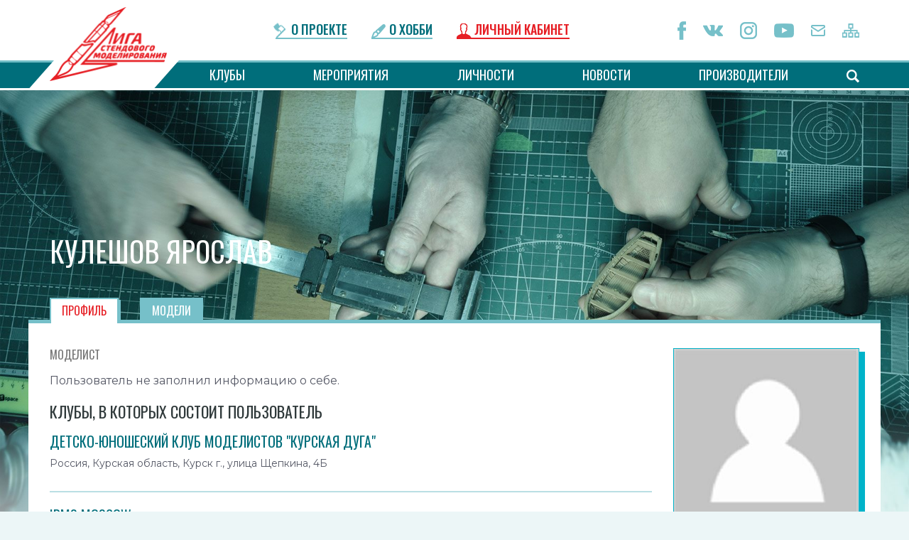

--- FILE ---
content_type: text/html; charset=utf-8
request_url: https://stend-modelist.club/account/1369
body_size: 3769
content:
<!doctype html><html><head><meta charset="UTF-8"><title>Кулешов Ярослав -Личный кабинет. Лига стендового моделирования.</title><base href="/" /><meta name='Description' content='Описание сайта  не указано.' /><meta name='Keywords' content='Ключевые слова для раздела &quot;Личный кабинет&quot; не заданы.' /><meta name='Author' http-equiv='null' content='Инфодизайн' /><meta http-equiv="X-UA-Compatible" content="IE=edge" /><meta name="viewport" content="width=device-width, initial-scale=1, shrink-to-fit=no" /><link rel="shortcut icon" type="image/x-icon" href="Content/favicon.ico" /><meta name="theme-color" content="#ffffff" /><meta property="og:type" content="website" /><meta property="og:site_name" content="stend-modelist.club" /><meta property="og:url" content="http://stend-modelist.club/" /><meta property="og:locale" content="ru-RU" /><meta name="format-detection" content="telephone=no" /><meta name="format-detection" content="address=no" /><link href="/Services/CSS/L0NhY2hlZC9DU1MvRldGY2tKd2RxdEh1UG5RTEJUZ2FuYmQxQlZRSHN0QUZTdGxFZWtGOHdHYy5jc3M1" rel="stylesheet" type="text/css" /><meta name="google-site-verification" content="88YxMKOYQoOLFzxSoHJs3e4IlWKjSaRfn0s4adYUNys" /></head><body><!-- Yandex.Metrika counter --><script type="text/javascript" >
   (function(m,e,t,r,i,k,a){m[i]=m[i]||function(){(m[i].a=m[i].a||[]).push(arguments)};
   m[i].l=1*new Date();k=e.createElement(t),a=e.getElementsByTagName(t)[0],k.async=1,k.src=r,a.parentNode.insertBefore(k,a)})
   (window, document, "script", "https://mc.yandex.ru/metrika/tag.js", "ym");

   ym(61237696, "init", {
        clickmap:true,
        trackLinks:true,
        accurateTrackBounce:true
   });
</script><noscript><div><img src="https://mc.yandex.ru/watch/61237696" style="position:absolute; left:-9999px;" alt="" /></div></noscript><!-- /Yandex.Metrika counter --><div id="outer"><header class="header"><div class="container top"><div class="logo"><a href="/"><img src="/Services/Img/aW1nL2xvZ28ucG5nOjA6MDow0" /></a></div><div class="menu"><a href="/about-project" class="ico ico01 ">О проекте</a><a href="/about-hobby" class="ico ico02 ">О хобби</a><span class="login"><span class="ico ico03" id="nav_login">Личный кабинет</span><div class="ua-popup ua-popup--guest"><div class="title">
			Добро пожаловать, Гость!
		</div><div class="formButton"><a href="/account?returnTo=%2Faccount%2F1369" class="btn btn-red">Вход по логину и паролю</a></div><div class="ua_auth_social"><a href='https://stend-modelist.club/Services/Auth/Auth?authId=facebook.com%233%23fUJD22d4qitf&amp;returnTo=https%3A%2F%2Fstend-modelist.club%2Faccount%2F1369' title="Войти с использованием вашего профиля Facebook" class="fb">Facebook</a><a href='https://stend-modelist.club/Services/Auth/Auth?authId=odnoklassniki.ru%233%23fUJD22d4qitf&amp;returnTo=https%3A%2F%2Fstend-modelist.club%2Faccount%2F1369' title="Войти с использованием вашего профиля в Одноклассниках" class="ok">Одноклассники</a><a href='https://stend-modelist.club/Services/Auth/Auth?authId=vkontakte.ru%233%23fUJD22d4qitf&amp;returnTo=https%3A%2F%2Fstend-modelist.club%2Faccount%2F1369' title="Войти с использованием вашего профиля ВКонтакте" class="vk">ВКонтакте</a><a href='https://stend-modelist.club/Services/Auth/Auth?authId=google.com%233%23fUJD22d4qitf&amp;returnTo=https%3A%2F%2Fstend-modelist.club%2Faccount%2F1369' title="Войти с использованием вашего профиля Google" class="gp">Google</a></div><div class="formButton"><a href="/account/Reg?returnTo=%2Faccount%2F1369" class="btn btn-red">Регистрация</a></div></div></span></div><div class="social"><a href="https://www.facebook.com/ligasmrus/" target="_blank" rel="nofollow" class="fb"></a><a href="https://vk.com/scalemodelingleague" target="_blank" rel="nofollow" class="vk"></a><a href="https://www.instagram.com/fndsp.ru/" target="_blank" rel="nofollow" class="instagram"></a><a href="https://www.youtube.com/channel/UCuZk7VZNyCId6Qv6ViUnfzA" target="_blank" rel="nofollow" class="yb"></a><a href="/contacts/" class="feedback"></a><a href="/sitemap/" class="sitemap"></a></div></div><div class="menuTop"><div class="container"><span id="nav_dropdown"><span></span>Разделы сайта</span><ul class="nav_menu"><li class=''><a href="/clubs">Клубы</a></li><li class=''><a href="/events">Мероприятия</a></li><li class=''><a href="/people">Личности</a><ul><li class=''><a href="/people">Жизнь замечательных людей</a></li><li class=''><a href="/tutors">Наставники</a></li><li class=''><a href="/modelists">Моделисты</a></li><li class=''><a href="/organizers">Организаторы</a></li><li class=''><a href="/judges">Судьи</a></li></ul></li><li class=''><a href="/news">Новости</a><ul><li class=''><a href="/news">Новости</a></li><li class=''><a href="/events-anounces">Анонсы предстоящих мероприятий</a></li></ul></li><li class=''><a href="/producers">Производители</a></li></ul><span id="nav_search"><span></span></span><div class="searchTop"><form action="/search" method="post"><input id="phrase" name="phrase" placeholder="Введите строку для поиска" type="text" value="" /><button class="btn">Найти</button></form></div></div></div></header><section class="sliderTop no-cut" id="sliderTop"><div class="slideImage" style="background-image: url(/Services/Img/IzE5NTowOjA6MA2);"><img alt="" src="/Services/Img/IzE5NTowOjA6MA2" /></div></section><section id="body" class="container"><h1>Кулешов Ярослав</h1><ul class="submenu"><li class="act"><span>Профиль</span></li><li class=""><a href="/account/1369/StendModels">Модели</a></li></ul><div class="row row-f page"><div class="col-xs-12 col-md-12 page"><div class="row row-f"><div class="col-xs-12 col-md-9 content"><div style="position:absolute; right: 0; z-index: 10;"></div><div class="formField"><div class="title">
				Моделист
			</div></div><div class="formField"><p>Пользователь не заполнил информацию о себе.</p></div><div class="h3">
					Клубы, в которых состоит пользователь
			</div><div class="clubs"><div class="clubs__item"><div class="club__title h3"><a href="/clubs/kurskaya-duga">
								Детско-Юношеский Клуб моделистов &quot;КУРСКАЯ ДУГА&quot;
							</a></div><div class="address">

Россия, Курская область, Курск г., улица Щепкина, 4Б
						</div></div><div class="clubs__item"><div class="club__title h3"><a href="/clubs/ipms-moscow">
								IPMS MOSCOW
							</a></div><div class="address">

Россия, Москва, Москва г., ул. Поречная, д. 13, к.1
						</div></div></div></div><aside class="col-xs-12 col-md-3 profile__info filter"><div class="blueBox"><div class="inner"><div class="image"><img class="aqua_comment_noavatar" src="/Services/Img/TW9kdWxlcy9Db21tZW50cy9ub2F2YXRhci5wbmc6MjYzOjA6MA2" /></div><div class="formField"><div class="title">День рождения</div><div>25 июня 2009 (16 лет)</div></div><div class="formField"><div class="title">Страна и регион</div><div>

Россия, Курская область, Курск г.						</div></div><div class="formField"><div class="title">Категории</div><p><a href="/stend-modeling-categories/plastic">
				Пластик
			</a></p></div><div class="formField"><div class="title">Направления</div><p><a href="/stend-modeling-directions/btt">
				Наземная техника / БТТ
			</a><br/><a href="/stend-modeling-directions/artillery">
				Наземная техника / Артиллерия
			</a><br/><a href="/stend-modeling-directions/auto-moto">
				Наземная техника / Автомототехника
			</a><br/><a href="/stend-modeling-directions/vignettes-dioramas">
				Другое / Виньетка/Диорамы
			</a></p></div></div></div></aside></div></div></div><div class="white container"><div data-rotation="0" data-widget="1" class="aqua_banner_widget"><p></p></div></div></section><footer class="footer container"><div class="row row-f"><div class="col-xs-12 col-md-2 logo"><a href=""><img src="/Services/Img/Li9pbWcvbG9nby5wbmc6MDowOjA1" /></a></div><div class="col-xs-6 col-md-2 phones"><p><a href="tel:+79017945887">+7 901 794 58 87</a><br /><a href="mailto:info@stend-modelist.club">info@stend-modelist.club</a></p></div><div class="col-xs-12 col-md-5 address"><p><strong>Офисы Лиги Стендового Моделирования</strong>
						КСМ «Историческая диорама», Москва, ул. Маршала Кожедуба, д. 16, стр.1<br />
						КСМ «Варягъ», Москва, ул. Поречная, д. 13, к.1
					</p></div><div class="col-xs-6 col-md-3 social"><a href="https://www.facebook.com/ligasmrus/" target="_blank" rel="nofollow" class="fb"></a><a href="https://vk.com/scalemodelingleague" target="_blank" rel="nofollow" class="vk"></a><a href="https://www.instagram.com/fndsp.ru/" target="_blank" rel="nofollow" class="instagram"></a><a href="https://www.youtube.com/channel/UCuZk7VZNyCId6Qv6ViUnfzA" target="_blank" rel="nofollow" class="yb"></a></div></div><div class="copyright"><p>
					© Лига стендового моделирования. ООО «Социально ориентированные сервисы», 2018–2026.
					<br />Благотворительный фонд содействия реабилитации «имени Святого Великомученика и целителя Пантелеимона».
				</p><p>
					Cайт создан при поддержке Фонда президентских грантов.
					<span class="infodesign">
						© <a href="https://infodesign.ru/" target="_blank">Создание сайта и дизайн «Инфодизайн»</a> 2020–2026
					</span></p></div></footer><div class="progress-wrap"><svg class="progress-circle svg-content" width="100%" height="100%" viewBox="-1 -1 102 102"><path d="M50,1 a49,49 0 0,1 0,98 a49,49 0 0,1 0,-98" /></svg></div></div><script src="/Services/JS/L0NhY2hlZC9KUy9sNUc3aGphQ0dxQmVhaDRkcjFmVUVnTkNXMHFZbGhiRW9rNmJGZURqdUpZLmpz0" type="text/javascript"></script></body></html>


--- FILE ---
content_type: text/css
request_url: https://stend-modelist.club/Services/CSS/L0NhY2hlZC9DU1MvRldGY2tKd2RxdEh1UG5RTEJUZ2FuYmQxQlZRSHN0QUZTdGxFZWtGOHdHYy5jc3M1
body_size: 40560
content:
div.pp_default .pp_top,div.pp_default .pp_top .pp_middle,div.pp_default .pp_top .pp_left,div.pp_default .pp_top .pp_right,div.pp_default .pp_bottom,div.pp_default .pp_bottom .pp_left,div.pp_default .pp_bottom .pp_middle,div.pp_default .pp_bottom .pp_right{height:13px}div.pp_default .pp_top .pp_left{background:url(/Content/_Engine/Scripts/Lib/prettyPhoto/css/../images/prettyPhoto/default/sprite.png) -78px -93px no-repeat}div.pp_default .pp_top .pp_middle{background:url(/Content/_Engine/Scripts/Lib/prettyPhoto/css/../images/prettyPhoto/default/sprite_x.png) top left repeat-x}div.pp_default .pp_top .pp_right{background:url(/Content/_Engine/Scripts/Lib/prettyPhoto/css/../images/prettyPhoto/default/sprite.png) -112px -93px no-repeat}div.pp_default .pp_content .ppt{color:#f8f8f8}div.pp_default .pp_content_container .pp_left{background:url(/Content/_Engine/Scripts/Lib/prettyPhoto/css/../images/prettyPhoto/default/sprite_y.png) -7px 0 repeat-y;padding-left:13px}div.pp_default .pp_content_container .pp_right{background:url(/Content/_Engine/Scripts/Lib/prettyPhoto/css/../images/prettyPhoto/default/sprite_y.png) top right repeat-y;padding-right:13px}div.pp_default .pp_next:hover{background:url(/Content/_Engine/Scripts/Lib/prettyPhoto/css/../images/prettyPhoto/default/sprite_next.png) center right no-repeat;cursor:pointer}div.pp_default .pp_previous:hover{background:url(/Content/_Engine/Scripts/Lib/prettyPhoto/css/../images/prettyPhoto/default/sprite_prev.png) center left no-repeat;cursor:pointer}div.pp_default .pp_expand{background:url(/Content/_Engine/Scripts/Lib/prettyPhoto/css/../images/prettyPhoto/default/sprite.png) 0 -29px no-repeat;cursor:pointer;width:28px;height:28px}div.pp_default .pp_expand:hover{background:url(/Content/_Engine/Scripts/Lib/prettyPhoto/css/../images/prettyPhoto/default/sprite.png) 0 -56px no-repeat;cursor:pointer}div.pp_default .pp_contract{background:url(/Content/_Engine/Scripts/Lib/prettyPhoto/css/../images/prettyPhoto/default/sprite.png) 0 -84px no-repeat;cursor:pointer;width:28px;height:28px}div.pp_default .pp_contract:hover{background:url(/Content/_Engine/Scripts/Lib/prettyPhoto/css/../images/prettyPhoto/default/sprite.png) 0 -113px no-repeat;cursor:pointer}div.pp_default .pp_close{width:30px;height:30px;background:url(/Content/_Engine/Scripts/Lib/prettyPhoto/css/../images/prettyPhoto/default/sprite.png) 2px 1px no-repeat;cursor:pointer}div.pp_default .pp_gallery ul li a{background:url(/Content/_Engine/Scripts/Lib/prettyPhoto/css/../images/prettyPhoto/default/default_thumb.png) center center #f8f8f8;border:1px solid #aaa}div.pp_default .pp_gallery a.pp_arrow_previous,div.pp_default .pp_gallery a.pp_arrow_next{position:static;left:auto}div.pp_default .pp_nav .pp_play,div.pp_default .pp_nav .pp_pause{background:url(/Content/_Engine/Scripts/Lib/prettyPhoto/css/../images/prettyPhoto/default/sprite.png) -51px 1px no-repeat;height:30px;width:30px}div.pp_default .pp_nav .pp_pause{background-position:-51px -29px}div.pp_default a.pp_arrow_previous,div.pp_default a.pp_arrow_next{background:url(/Content/_Engine/Scripts/Lib/prettyPhoto/css/../images/prettyPhoto/default/sprite.png) -31px -3px no-repeat;height:20px;width:20px;margin:4px 0 0}div.pp_default a.pp_arrow_next{left:52px;background-position:-82px -3px}div.pp_default .pp_content_container .pp_details{margin-top:5px}div.pp_default .pp_nav{clear:none;height:30px;width:105px;position:relative}div.pp_default .pp_nav .currentTextHolder{font-family:Georgia;font-style:italic;font-color:#999;font-size:11px;left:75px;line-height:25px;position:absolute;top:2px;margin:0;padding:0 0 0 10px}div.pp_default .pp_close:hover,div.pp_default .pp_nav .pp_play:hover,div.pp_default .pp_nav .pp_pause:hover,div.pp_default .pp_arrow_next:hover,div.pp_default .pp_arrow_previous:hover{opacity:0.7}div.pp_default .pp_description{font-size:11px;font-weight:700;line-height:14px;margin:5px 50px 5px 0}div.pp_default .pp_bottom .pp_left{background:url(/Content/_Engine/Scripts/Lib/prettyPhoto/css/../images/prettyPhoto/default/sprite.png) -78px -127px no-repeat}div.pp_default .pp_bottom .pp_middle{background:url(/Content/_Engine/Scripts/Lib/prettyPhoto/css/../images/prettyPhoto/default/sprite_x.png) bottom left repeat-x}div.pp_default .pp_bottom .pp_right{background:url(/Content/_Engine/Scripts/Lib/prettyPhoto/css/../images/prettyPhoto/default/sprite.png) -112px -127px no-repeat}div.pp_default .pp_loaderIcon{background:url(/Content/_Engine/Scripts/Lib/prettyPhoto/css/../images/prettyPhoto/default/loader.gif) center center no-repeat}div.light_rounded .pp_top .pp_left{background:url(/Content/_Engine/Scripts/Lib/prettyPhoto/css/../images/prettyPhoto/light_rounded/sprite.png) -88px -53px no-repeat}div.light_rounded .pp_top .pp_right{background:url(/Content/_Engine/Scripts/Lib/prettyPhoto/css/../images/prettyPhoto/light_rounded/sprite.png) -110px -53px no-repeat}div.light_rounded .pp_next:hover{background:url(/Content/_Engine/Scripts/Lib/prettyPhoto/css/../images/prettyPhoto/light_rounded/btnNext.png) center right no-repeat;cursor:pointer}div.light_rounded .pp_previous:hover{background:url(/Content/_Engine/Scripts/Lib/prettyPhoto/css/../images/prettyPhoto/light_rounded/btnPrevious.png) center left no-repeat;cursor:pointer}div.light_rounded .pp_expand{background:url(/Content/_Engine/Scripts/Lib/prettyPhoto/css/../images/prettyPhoto/light_rounded/sprite.png) -31px -26px no-repeat;cursor:pointer}div.light_rounded .pp_expand:hover{background:url(/Content/_Engine/Scripts/Lib/prettyPhoto/css/../images/prettyPhoto/light_rounded/sprite.png) -31px -47px no-repeat;cursor:pointer}div.light_rounded .pp_contract{background:url(/Content/_Engine/Scripts/Lib/prettyPhoto/css/../images/prettyPhoto/light_rounded/sprite.png) 0 -26px no-repeat;cursor:pointer}div.light_rounded .pp_contract:hover{background:url(/Content/_Engine/Scripts/Lib/prettyPhoto/css/../images/prettyPhoto/light_rounded/sprite.png) 0 -47px no-repeat;cursor:pointer}div.light_rounded .pp_close{width:75px;height:22px;background:url(/Content/_Engine/Scripts/Lib/prettyPhoto/css/../images/prettyPhoto/light_rounded/sprite.png) -1px -1px no-repeat;cursor:pointer}div.light_rounded .pp_nav .pp_play{background:url(/Content/_Engine/Scripts/Lib/prettyPhoto/css/../images/prettyPhoto/light_rounded/sprite.png) -1px -100px no-repeat;height:15px;width:14px}div.light_rounded .pp_nav .pp_pause{background:url(/Content/_Engine/Scripts/Lib/prettyPhoto/css/../images/prettyPhoto/light_rounded/sprite.png) -24px -100px no-repeat;height:15px;width:14px}div.light_rounded .pp_arrow_previous{background:url(/Content/_Engine/Scripts/Lib/prettyPhoto/css/../images/prettyPhoto/light_rounded/sprite.png) 0 -71px no-repeat}div.light_rounded .pp_arrow_next{background:url(/Content/_Engine/Scripts/Lib/prettyPhoto/css/../images/prettyPhoto/light_rounded/sprite.png) -22px -71px no-repeat}div.light_rounded .pp_bottom .pp_left{background:url(/Content/_Engine/Scripts/Lib/prettyPhoto/css/../images/prettyPhoto/light_rounded/sprite.png) -88px -80px no-repeat}div.light_rounded .pp_bottom .pp_right{background:url(/Content/_Engine/Scripts/Lib/prettyPhoto/css/../images/prettyPhoto/light_rounded/sprite.png) -110px -80px no-repeat}div.dark_rounded .pp_top .pp_left{background:url(/Content/_Engine/Scripts/Lib/prettyPhoto/css/../images/prettyPhoto/dark_rounded/sprite.png) -88px -53px no-repeat}div.dark_rounded .pp_top .pp_right{background:url(/Content/_Engine/Scripts/Lib/prettyPhoto/css/../images/prettyPhoto/dark_rounded/sprite.png) -110px -53px no-repeat}div.dark_rounded .pp_content_container .pp_left{background:url(/Content/_Engine/Scripts/Lib/prettyPhoto/css/../images/prettyPhoto/dark_rounded/contentPattern.png) top left repeat-y}div.dark_rounded .pp_content_container .pp_right{background:url(/Content/_Engine/Scripts/Lib/prettyPhoto/css/../images/prettyPhoto/dark_rounded/contentPattern.png) top right repeat-y}div.dark_rounded .pp_next:hover{background:url(/Content/_Engine/Scripts/Lib/prettyPhoto/css/../images/prettyPhoto/dark_rounded/btnNext.png) center right no-repeat;cursor:pointer}div.dark_rounded .pp_previous:hover{background:url(/Content/_Engine/Scripts/Lib/prettyPhoto/css/../images/prettyPhoto/dark_rounded/btnPrevious.png) center left no-repeat;cursor:pointer}div.dark_rounded .pp_expand{background:url(/Content/_Engine/Scripts/Lib/prettyPhoto/css/../images/prettyPhoto/dark_rounded/sprite.png) -31px -26px no-repeat;cursor:pointer}div.dark_rounded .pp_expand:hover{background:url(/Content/_Engine/Scripts/Lib/prettyPhoto/css/../images/prettyPhoto/dark_rounded/sprite.png) -31px -47px no-repeat;cursor:pointer}div.dark_rounded .pp_contract{background:url(/Content/_Engine/Scripts/Lib/prettyPhoto/css/../images/prettyPhoto/dark_rounded/sprite.png) 0 -26px no-repeat;cursor:pointer}div.dark_rounded .pp_contract:hover{background:url(/Content/_Engine/Scripts/Lib/prettyPhoto/css/../images/prettyPhoto/dark_rounded/sprite.png) 0 -47px no-repeat;cursor:pointer}div.dark_rounded .pp_close{width:75px;height:22px;background:url(/Content/_Engine/Scripts/Lib/prettyPhoto/css/../images/prettyPhoto/dark_rounded/sprite.png) -1px -1px no-repeat;cursor:pointer}div.dark_rounded .pp_description{margin-right:85px;color:#fff}div.dark_rounded .pp_nav .pp_play{background:url(/Content/_Engine/Scripts/Lib/prettyPhoto/css/../images/prettyPhoto/dark_rounded/sprite.png) -1px -100px no-repeat;height:15px;width:14px}div.dark_rounded .pp_nav .pp_pause{background:url(/Content/_Engine/Scripts/Lib/prettyPhoto/css/../images/prettyPhoto/dark_rounded/sprite.png) -24px -100px no-repeat;height:15px;width:14px}div.dark_rounded .pp_arrow_previous{background:url(/Content/_Engine/Scripts/Lib/prettyPhoto/css/../images/prettyPhoto/dark_rounded/sprite.png) 0 -71px no-repeat}div.dark_rounded .pp_arrow_next{background:url(/Content/_Engine/Scripts/Lib/prettyPhoto/css/../images/prettyPhoto/dark_rounded/sprite.png) -22px -71px no-repeat}div.dark_rounded .pp_bottom .pp_left{background:url(/Content/_Engine/Scripts/Lib/prettyPhoto/css/../images/prettyPhoto/dark_rounded/sprite.png) -88px -80px no-repeat}div.dark_rounded .pp_bottom .pp_right{background:url(/Content/_Engine/Scripts/Lib/prettyPhoto/css/../images/prettyPhoto/dark_rounded/sprite.png) -110px -80px no-repeat}div.dark_rounded .pp_loaderIcon{background:url(/Content/_Engine/Scripts/Lib/prettyPhoto/css/../images/prettyPhoto/dark_rounded/loader.gif) center center no-repeat}div.dark_square .pp_left,div.dark_square .pp_middle,div.dark_square .pp_right,div.dark_square .pp_content{background:#000}div.dark_square .pp_description{color:#fff;margin:0 85px 0 0}div.dark_square .pp_loaderIcon{background:url(/Content/_Engine/Scripts/Lib/prettyPhoto/css/../images/prettyPhoto/dark_square/loader.gif) center center no-repeat}div.dark_square .pp_expand{background:url(/Content/_Engine/Scripts/Lib/prettyPhoto/css/../images/prettyPhoto/dark_square/sprite.png) -31px -26px no-repeat;cursor:pointer}div.dark_square .pp_expand:hover{background:url(/Content/_Engine/Scripts/Lib/prettyPhoto/css/../images/prettyPhoto/dark_square/sprite.png) -31px -47px no-repeat;cursor:pointer}div.dark_square .pp_contract{background:url(/Content/_Engine/Scripts/Lib/prettyPhoto/css/../images/prettyPhoto/dark_square/sprite.png) 0 -26px no-repeat;cursor:pointer}div.dark_square .pp_contract:hover{background:url(/Content/_Engine/Scripts/Lib/prettyPhoto/css/../images/prettyPhoto/dark_square/sprite.png) 0 -47px no-repeat;cursor:pointer}div.dark_square .pp_close{width:75px;height:22px;background:url(/Content/_Engine/Scripts/Lib/prettyPhoto/css/../images/prettyPhoto/dark_square/sprite.png) -1px -1px no-repeat;cursor:pointer}div.dark_square .pp_nav{clear:none}div.dark_square .pp_nav .pp_play{background:url(/Content/_Engine/Scripts/Lib/prettyPhoto/css/../images/prettyPhoto/dark_square/sprite.png) -1px -100px no-repeat;height:15px;width:14px}div.dark_square .pp_nav .pp_pause{background:url(/Content/_Engine/Scripts/Lib/prettyPhoto/css/../images/prettyPhoto/dark_square/sprite.png) -24px -100px no-repeat;height:15px;width:14px}div.dark_square .pp_arrow_previous{background:url(/Content/_Engine/Scripts/Lib/prettyPhoto/css/../images/prettyPhoto/dark_square/sprite.png) 0 -71px no-repeat}div.dark_square .pp_arrow_next{background:url(/Content/_Engine/Scripts/Lib/prettyPhoto/css/../images/prettyPhoto/dark_square/sprite.png) -22px -71px no-repeat}div.dark_square .pp_next:hover{background:url(/Content/_Engine/Scripts/Lib/prettyPhoto/css/../images/prettyPhoto/dark_square/btnNext.png) center right no-repeat;cursor:pointer}div.dark_square .pp_previous:hover{background:url(/Content/_Engine/Scripts/Lib/prettyPhoto/css/../images/prettyPhoto/dark_square/btnPrevious.png) center left no-repeat;cursor:pointer}div.light_square .pp_expand{background:url(/Content/_Engine/Scripts/Lib/prettyPhoto/css/../images/prettyPhoto/light_square/sprite.png) -31px -26px no-repeat;cursor:pointer}div.light_square .pp_expand:hover{background:url(/Content/_Engine/Scripts/Lib/prettyPhoto/css/../images/prettyPhoto/light_square/sprite.png) -31px -47px no-repeat;cursor:pointer}div.light_square .pp_contract{background:url(/Content/_Engine/Scripts/Lib/prettyPhoto/css/../images/prettyPhoto/light_square/sprite.png) 0 -26px no-repeat;cursor:pointer}div.light_square .pp_contract:hover{background:url(/Content/_Engine/Scripts/Lib/prettyPhoto/css/../images/prettyPhoto/light_square/sprite.png) 0 -47px no-repeat;cursor:pointer}div.light_square .pp_close{width:75px;height:22px;background:url(/Content/_Engine/Scripts/Lib/prettyPhoto/css/../images/prettyPhoto/light_square/sprite.png) -1px -1px no-repeat;cursor:pointer}div.light_square .pp_nav .pp_play{background:url(/Content/_Engine/Scripts/Lib/prettyPhoto/css/../images/prettyPhoto/light_square/sprite.png) -1px -100px no-repeat;height:15px;width:14px}div.light_square .pp_nav .pp_pause{background:url(/Content/_Engine/Scripts/Lib/prettyPhoto/css/../images/prettyPhoto/light_square/sprite.png) -24px -100px no-repeat;height:15px;width:14px}div.light_square .pp_arrow_previous{background:url(/Content/_Engine/Scripts/Lib/prettyPhoto/css/../images/prettyPhoto/light_square/sprite.png) 0 -71px no-repeat}div.light_square .pp_arrow_next{background:url(/Content/_Engine/Scripts/Lib/prettyPhoto/css/../images/prettyPhoto/light_square/sprite.png) -22px -71px no-repeat}div.light_square .pp_next:hover{background:url(/Content/_Engine/Scripts/Lib/prettyPhoto/css/../images/prettyPhoto/light_square/btnNext.png) center right no-repeat;cursor:pointer}div.light_square .pp_previous:hover{background:url(/Content/_Engine/Scripts/Lib/prettyPhoto/css/../images/prettyPhoto/light_square/btnPrevious.png) center left no-repeat;cursor:pointer}div.facebook .pp_top .pp_left{background:url(/Content/_Engine/Scripts/Lib/prettyPhoto/css/../images/prettyPhoto/facebook/sprite.png) -88px -53px no-repeat}div.facebook .pp_top .pp_middle{background:url(/Content/_Engine/Scripts/Lib/prettyPhoto/css/../images/prettyPhoto/facebook/contentPatternTop.png) top left repeat-x}div.facebook .pp_top .pp_right{background:url(/Content/_Engine/Scripts/Lib/prettyPhoto/css/../images/prettyPhoto/facebook/sprite.png) -110px -53px no-repeat}div.facebook .pp_content_container .pp_left{background:url(/Content/_Engine/Scripts/Lib/prettyPhoto/css/../images/prettyPhoto/facebook/contentPatternLeft.png) top left repeat-y}div.facebook .pp_content_container .pp_right{background:url(/Content/_Engine/Scripts/Lib/prettyPhoto/css/../images/prettyPhoto/facebook/contentPatternRight.png) top right repeat-y}div.facebook .pp_expand{background:url(/Content/_Engine/Scripts/Lib/prettyPhoto/css/../images/prettyPhoto/facebook/sprite.png) -31px -26px no-repeat;cursor:pointer}div.facebook .pp_expand:hover{background:url(/Content/_Engine/Scripts/Lib/prettyPhoto/css/../images/prettyPhoto/facebook/sprite.png) -31px -47px no-repeat;cursor:pointer}div.facebook .pp_contract{background:url(/Content/_Engine/Scripts/Lib/prettyPhoto/css/../images/prettyPhoto/facebook/sprite.png) 0 -26px no-repeat;cursor:pointer}div.facebook .pp_contract:hover{background:url(/Content/_Engine/Scripts/Lib/prettyPhoto/css/../images/prettyPhoto/facebook/sprite.png) 0 -47px no-repeat;cursor:pointer}div.facebook .pp_close{width:22px;height:22px;background:url(/Content/_Engine/Scripts/Lib/prettyPhoto/css/../images/prettyPhoto/facebook/sprite.png) -1px -1px no-repeat;cursor:pointer}div.facebook .pp_description{margin:0 37px 0 0}div.facebook .pp_loaderIcon{background:url(/Content/_Engine/Scripts/Lib/prettyPhoto/css/../images/prettyPhoto/facebook/loader.gif) center center no-repeat}div.facebook .pp_arrow_previous{background:url(/Content/_Engine/Scripts/Lib/prettyPhoto/css/../images/prettyPhoto/facebook/sprite.png) 0 -71px no-repeat;height:22px;margin-top:0;width:22px}div.facebook .pp_arrow_previous.disabled{background-position:0 -96px;cursor:default}div.facebook .pp_arrow_next{background:url(/Content/_Engine/Scripts/Lib/prettyPhoto/css/../images/prettyPhoto/facebook/sprite.png) -32px -71px no-repeat;height:22px;margin-top:0;width:22px}div.facebook .pp_arrow_next.disabled{background-position:-32px -96px;cursor:default}div.facebook .pp_nav{margin-top:0}div.facebook .pp_nav p{font-size:15px;padding:0 3px 0 4px}div.facebook .pp_nav .pp_play{background:url(/Content/_Engine/Scripts/Lib/prettyPhoto/css/../images/prettyPhoto/facebook/sprite.png) -1px -123px no-repeat;height:22px;width:22px}div.facebook .pp_nav .pp_pause{background:url(/Content/_Engine/Scripts/Lib/prettyPhoto/css/../images/prettyPhoto/facebook/sprite.png) -32px -123px no-repeat;height:22px;width:22px}div.facebook .pp_next:hover{background:url(/Content/_Engine/Scripts/Lib/prettyPhoto/css/../images/prettyPhoto/facebook/btnNext.png) center right no-repeat;cursor:pointer}div.facebook .pp_previous:hover{background:url(/Content/_Engine/Scripts/Lib/prettyPhoto/css/../images/prettyPhoto/facebook/btnPrevious.png) center left no-repeat;cursor:pointer}div.facebook .pp_bottom .pp_left{background:url(/Content/_Engine/Scripts/Lib/prettyPhoto/css/../images/prettyPhoto/facebook/sprite.png) -88px -80px no-repeat}div.facebook .pp_bottom .pp_middle{background:url(/Content/_Engine/Scripts/Lib/prettyPhoto/css/../images/prettyPhoto/facebook/contentPatternBottom.png) top left repeat-x}div.facebook .pp_bottom .pp_right{background:url(/Content/_Engine/Scripts/Lib/prettyPhoto/css/../images/prettyPhoto/facebook/sprite.png) -110px -80px no-repeat}div.pp_pic_holder a:focus{outline:none}div.pp_overlay{background:#000;display:none;left:0;position:absolute;top:0;width:100%;z-index:9500}div.pp_pic_holder{display:none;position:absolute;width:100px;z-index:10000}.pp_content{height:40px;min-width:40px}* html .pp_content{width:40px}.pp_content_container{position:relative;text-align:left;width:100%}.pp_content_container .pp_left{padding-left:20px}.pp_content_container .pp_right{padding-right:20px}.pp_content_container .pp_details{float:left;margin:10px 0 2px}.pp_description{display:none;margin:0}.pp_social{float:left;margin:7px 0 0}.pp_social .facebook{float:left;position:relative;top:-1px;margin-left:5px;width:55px;overflow:hidden}.pp_social .twitter{float:left}.pp_nav{clear:right;float:left;margin:3px 10px 0 0}.pp_nav p{float:left;margin:2px 4px}.pp_nav .pp_play,.pp_nav .pp_pause{float:left;margin-right:4px;text-indent:-10000px}a.pp_arrow_previous,a.pp_arrow_next{display:block;float:left;height:15px;margin-top:3px;overflow:hidden;text-indent:-10000px;width:14px}.pp_hoverContainer{position:absolute;top:0;width:100%;z-index:2000}.pp_gallery{display:none;left:50%;margin-top:-50px;position:absolute;z-index:10000}.pp_gallery div{float:left;overflow:hidden;position:relative}.pp_gallery ul{float:left;height:35px;position:relative;white-space:nowrap;margin:0 0 0 5px;padding:0}.pp_gallery ul a{border:1px rgba(0,0,0,0.5) solid;display:block;float:left;height:33px;overflow:hidden}.pp_gallery ul a img{border:0}.pp_gallery li{display:block;float:left;margin:0 5px 0 0;padding:0}.pp_gallery li.default a{background:url(/Content/_Engine/Scripts/Lib/prettyPhoto/css/../images/prettyPhoto/facebook/default_thumbnail.gif) 0 0 no-repeat;display:block;height:33px;width:50px}.pp_gallery .pp_arrow_previous,.pp_gallery .pp_arrow_next{margin-top:7px!important}a.pp_next{background:url(/Content/_Engine/Scripts/Lib/prettyPhoto/css/../images/prettyPhoto/light_rounded/btnNext.png) 10000px 10000px no-repeat;display:block;float:right;height:100%;text-indent:-10000px;width:49%}a.pp_previous{background:url(/Content/_Engine/Scripts/Lib/prettyPhoto/css/../images/prettyPhoto/light_rounded/btnNext.png) 10000px 10000px no-repeat;display:block;float:left;height:100%;text-indent:-10000px;width:49%}a.pp_expand,a.pp_contract{cursor:pointer;display:none;height:20px;position:absolute;right:-25px;text-indent:-10000px;top:20px;width:20px;z-index:20000}a.pp_close{position:absolute;right:-25px;top:-12px;display:block;line-height:22px;text-indent:-10000px}.pp_loaderIcon{display:block;height:24px;left:50%;position:absolute;top:50%;width:24px;margin:-12px 0 0 -12px}#pp_full_res{line-height:1!important}#pp_full_res .pp_inline{text-align:left}#pp_full_res .pp_inline p{margin:0 0 15px}div.ppt{color:#fff;display:none;font-size:17px;z-index:9999;margin:0 0 5px 15px}div.pp_default .pp_content,div.light_rounded .pp_content{background-color:#fff}div.pp_default #pp_full_res .pp_inline,div.light_rounded .pp_content .ppt,div.light_rounded #pp_full_res .pp_inline,div.light_square .pp_content .ppt,div.light_square #pp_full_res .pp_inline,div.facebook .pp_content .ppt,div.facebook #pp_full_res .pp_inline{color:#000}div.pp_default .pp_gallery ul li a:hover,div.pp_default .pp_gallery ul li.selected a,.pp_gallery ul a:hover,.pp_gallery li.selected a{border-color:#fff}div.pp_default .pp_details,div.light_rounded .pp_details,div.dark_rounded .pp_details,div.dark_square .pp_details,div.light_square .pp_details,div.facebook .pp_details{position:relative}div.light_rounded .pp_top .pp_middle,div.light_rounded .pp_content_container .pp_left,div.light_rounded .pp_content_container .pp_right,div.light_rounded .pp_bottom .pp_middle,div.light_square .pp_left,div.light_square .pp_middle,div.light_square .pp_right,div.light_square .pp_content,div.facebook .pp_content{background:#fff}div.light_rounded .pp_description,div.light_square .pp_description{margin-right:85px}div.light_rounded .pp_gallery a.pp_arrow_previous,div.light_rounded .pp_gallery a.pp_arrow_next,div.dark_rounded .pp_gallery a.pp_arrow_previous,div.dark_rounded .pp_gallery a.pp_arrow_next,div.dark_square .pp_gallery a.pp_arrow_previous,div.dark_square .pp_gallery a.pp_arrow_next,div.light_square .pp_gallery a.pp_arrow_previous,div.light_square .pp_gallery a.pp_arrow_next{margin-top:12px!important}div.light_rounded .pp_arrow_previous.disabled,div.dark_rounded .pp_arrow_previous.disabled,div.dark_square .pp_arrow_previous.disabled,div.light_square .pp_arrow_previous.disabled{background-position:0 -87px;cursor:default}div.light_rounded .pp_arrow_next.disabled,div.dark_rounded .pp_arrow_next.disabled,div.dark_square .pp_arrow_next.disabled,div.light_square .pp_arrow_next.disabled{background-position:-22px -87px;cursor:default}div.light_rounded .pp_loaderIcon,div.light_square .pp_loaderIcon{background:url(/Content/_Engine/Scripts/Lib/prettyPhoto/css/../images/prettyPhoto/light_rounded/loader.gif) center center no-repeat}div.dark_rounded .pp_top .pp_middle,div.dark_rounded .pp_content,div.dark_rounded .pp_bottom .pp_middle{background:url(/Content/_Engine/Scripts/Lib/prettyPhoto/css/../images/prettyPhoto/dark_rounded/contentPattern.png) top left repeat}div.dark_rounded .currentTextHolder,div.dark_square .currentTextHolder{color:#c4c4c4}div.dark_rounded #pp_full_res .pp_inline,div.dark_square #pp_full_res .pp_inline{color:#fff}.pp_top,.pp_bottom{height:20px;position:relative}* html .pp_top,* html .pp_bottom{padding:0 20px}.pp_top .pp_left,.pp_bottom .pp_left{height:20px;left:0;position:absolute;width:20px}.pp_top .pp_middle,.pp_bottom .pp_middle{height:20px;left:20px;position:absolute;right:20px}* html .pp_top .pp_middle,* html .pp_bottom .pp_middle{left:0;position:static}.pp_top .pp_right,.pp_bottom .pp_right{height:20px;left:auto;position:absolute;right:0;top:0;width:20px}.pp_fade,.pp_gallery li.default a img{display:none}.aqua_keydetector{vertical-align:middle;position:absolute;width:50px;color:#FFF;text-align:center;background:#00F;overflow:visible}@charset "UTF-8";@font-face{font-family:"TrajanPro";src:url("/Content/css/../fonts/tpro3/TrajanPro3-Regular.eot");src:local("Trajan Pro 3 Regular"),url("/Content/css/../fonts/tpro3/TrajanPro3-Regular.eot?#iefix") format("embedded-opentype"),url("/Content/css/../fonts/tpro3/TrajanPro3-Regular.woff") format("woff"),url("/Content/css/../fonts/tpro3/TrajanPro3-Regular.woff2") format("woff2"),url("/Content/css/../fonts/tpro3/TrajanPro3-Regular.ttf") format("truetype"),url("/Content/css/../fonts/tpro3/TrajanPro3-Regular.#TrajanPro3-Regular") format("svg");font-weight:normal;font-style:normal}@font-face{font-family:"unicons";src:url("/Content/css/../fonts/unicon/unicons.eot") format("embedded-opentype"),url("/Content/css/../fonts/unicon/unicons.woff2") format("woff2"),url("/Content/css/../fonts/unicon/unicons.woff") format("woff"),url("/Content/css/../fonts/unicon/unicons.ttf") format("truetype"),url("/Content/css/../fonts/unicon/unicons.svg") format("svg");font-style:normal;font-weight:normal} html{font-family:sans-serif;-ms-text-size-adjust:100%;-webkit-text-size-adjust:100%;}body{margin:0}article,aside,details,figcaption,figure,footer,header,hgroup,main,nav,section,summary{display:block}audio,canvas,progress,video{display:inline-block;vertical-align:baseline;}audio:not([controls]){display:none;height:0}[hidden],template{display:none}a{background:transparent}a:active,a:hover{outline:0}abbr[title]{border-bottom:1px dotted}b,strong{font-weight:bold}dfn{font-style:italic}h1{font-size:2em;margin:0.67em 0}mark{background:#ff0;color:#000}small{font-size:80%}sub,sup{font-size:75%;line-height:0;position:relative;vertical-align:baseline}sup{top:-0.5em}sub{bottom:-0.25em}img{border:0}svg:not(:root){overflow:hidden}figure{margin:1em 40px}hr{-moz-box-sizing:content-box;box-sizing:content-box;height:0}pre{overflow:auto}code,kbd,pre,samp{font-family:monospace,monospace;font-size:1em}button,input,optgroup,select,textarea{color:inherit;font:inherit;margin:0;}button{overflow:visible}button,select{text-transform:none}button,html input[type=button],input[type=reset],input[type=submit]{-webkit-appearance:button;cursor:pointer;}button[disabled],html input[disabled]{cursor:default}button::-moz-focus-inner,input::-moz-focus-inner{border:0;padding:0}input{line-height:normal}input[type=checkbox],input[type=radio]{box-sizing:border-box;padding:0;}input[type=number]::-webkit-inner-spin-button,input[type=number]::-webkit-outer-spin-button{height:auto}input[type=search]{-webkit-appearance:textfield;-moz-box-sizing:content-box;-webkit-box-sizing:content-box;box-sizing:content-box}input[type=search]::-webkit-search-cancel-button,input[type=search]::-webkit-search-decoration{-webkit-appearance:none}fieldset{border:1px solid #c0c0c0;margin:0 2px;padding:0.35em 0.625em 0.75em}legend{border:0;padding:0;}textarea{overflow:auto}optgroup{font-weight:bold}table{border-collapse:collapse;border-spacing:0}td,th{padding:0}.container{}.container-fluid{margin-right:auto;margin-left:auto;padding-left:15px;padding-right:15px}.container-fluid:before,.container-fluid:after{content:" ";display:table}.container-fluid:after{clear:both}.row{margin-left:-15px;margin-right:-15px}.row:before,.row:after{content:" ";display:table}.row:after{clear:both}.col-xs-1,.col-sm-1,.col-md-1,.col-lg-1,.col-xs-2,.col-sm-2,.col-md-2,.col-lg-2,.col-xs-3,.col-sm-3,.col-md-3,.col-lg-3,.col-xs-4,.col-sm-4,.col-md-4,.col-lg-4,.col-xs-5,.col-sm-5,.col-md-5,.col-lg-5,.col-xs-6,.col-sm-6,.col-md-6,.col-lg-6,.col-xs-7,.col-sm-7,.col-md-7,.col-lg-7,.col-xs-8,.col-sm-8,.col-md-8,.col-lg-8,.col-xs-9,.col-sm-9,.col-md-9,.col-lg-9,.col-xs-10,.col-sm-10,.col-md-10,.col-lg-10,.col-xs-11,.col-sm-11,.col-md-11,.col-lg-11,.col-xs-12,.col-sm-12,.col-md-12,.col-lg-12{min-height:1px;padding-left:15px;padding-right:15px}.col-xs-1,.col-xs-2,.col-xs-3,.col-xs-4,.col-xs-5,.col-xs-6,.col-xs-7,.col-xs-8,.col-xs-9,.col-xs-10,.col-xs-11,.col-xs-12{float:left}.col-xs-1{width:8.3333333333%}.col-xs-2{width:16.6666666667%}.col-xs-3{width:25%}.col-xs-4{width:33.3333333333%}.col-xs-5{width:41.6666666667%}.col-xs-6{width:50%}.col-xs-7{width:58.3333333333%}.col-xs-8{width:66.6666666667%}.col-xs-9{width:75%}.col-xs-10{width:83.3333333333%}.col-xs-11{width:91.6666666667%}.col-xs-12{width:100%}.col-xs-pull-0{right:auto}.col-xs-pull-1{right:8.3333333333%}.col-xs-pull-2{right:16.6666666667%}.col-xs-pull-3{right:25%}.col-xs-pull-4{right:33.3333333333%}.col-xs-pull-5{right:41.6666666667%}.col-xs-pull-6{right:50%}.col-xs-pull-7{right:58.3333333333%}.col-xs-pull-8{right:66.6666666667%}.col-xs-pull-9{right:75%}.col-xs-pull-10{right:83.3333333333%}.col-xs-pull-11{right:91.6666666667%}.col-xs-pull-12{right:100%}.col-xs-push-0{left:auto}.col-xs-push-1{left:8.3333333333%}.col-xs-push-2{left:16.6666666667%}.col-xs-push-3{left:25%}.col-xs-push-4{left:33.3333333333%}.col-xs-push-5{left:41.6666666667%}.col-xs-push-6{left:50%}.col-xs-push-7{left:58.3333333333%}.col-xs-push-8{left:66.6666666667%}.col-xs-push-9{left:75%}.col-xs-push-10{left:83.3333333333%}.col-xs-push-11{left:91.6666666667%}.col-xs-push-12{left:100%}.col-xs-offset-0{margin-left:0}.col-xs-offset-1{margin-left:8.3333333333%}.col-xs-offset-2{margin-left:16.6666666667%}.col-xs-offset-3{margin-left:25%}.col-xs-offset-4{margin-left:33.3333333333%}.col-xs-offset-5{margin-left:41.6666666667%}.col-xs-offset-6{margin-left:50%}.col-xs-offset-7{margin-left:58.3333333333%}.col-xs-offset-8{margin-left:66.6666666667%}.col-xs-offset-9{margin-left:75%}.col-xs-offset-10{margin-left:83.3333333333%}.col-xs-offset-11{margin-left:91.6666666667%}.col-xs-offset-12{margin-left:100%}.col-xs-offset-right-0{margin-right:0}.col-xs-offset-right-1{margin-right:8.3333333333%}.col-xs-offset-right-2{margin-right:16.6666666667%}.col-xs-offset-right-3{margin-right:25%}.col-xs-offset-right-4{margin-right:33.3333333333%}.col-xs-offset-right-5{margin-right:41.6666666667%}.col-xs-offset-right-6{margin-right:50%}.col-xs-offset-right-7{margin-right:58.3333333333%}.col-xs-offset-right-8{margin-right:66.6666666667%}.col-xs-offset-right-9{margin-right:75%}.col-xs-offset-right-10{margin-right:83.3333333333%}.col-xs-offset-right-11{margin-right:91.6666666667%}.col-xs-offset-right-12{margin-right:100%}@media (min-width:768px){.col-sm-1,.col-sm-2,.col-sm-3,.col-sm-4,.col-sm-5,.col-sm-6,.col-sm-7,.col-sm-8,.col-sm-9,.col-sm-10,.col-sm-11,.col-sm-12{float:left}.col-sm-1{width:8.3333333333%}.col-sm-2{width:16.6666666667%}.col-sm-3{width:25%}.col-sm-4{width:33.3333333333%}.col-sm-5{width:41.6666666667%}.col-sm-6{width:50%}.col-sm-7{width:58.3333333333%}.col-sm-8{width:66.6666666667%}.col-sm-9{width:75%}.col-sm-10{width:83.3333333333%}.col-sm-11{width:91.6666666667%}.col-sm-12{width:100%}.col-sm-pull-0{right:auto}.col-sm-pull-1{right:8.3333333333%}.col-sm-pull-2{right:16.6666666667%}.col-sm-pull-3{right:25%}.col-sm-pull-4{right:33.3333333333%}.col-sm-pull-5{right:41.6666666667%}.col-sm-pull-6{right:50%}.col-sm-pull-7{right:58.3333333333%}.col-sm-pull-8{right:66.6666666667%}.col-sm-pull-9{right:75%}.col-sm-pull-10{right:83.3333333333%}.col-sm-pull-11{right:91.6666666667%}.col-sm-pull-12{right:100%}.col-sm-push-0{left:auto}.col-sm-push-1{left:8.3333333333%}.col-sm-push-2{left:16.6666666667%}.col-sm-push-3{left:25%}.col-sm-push-4{left:33.3333333333%}.col-sm-push-5{left:41.6666666667%}.col-sm-push-6{left:50%}.col-sm-push-7{left:58.3333333333%}.col-sm-push-8{left:66.6666666667%}.col-sm-push-9{left:75%}.col-sm-push-10{left:83.3333333333%}.col-sm-push-11{left:91.6666666667%}.col-sm-push-12{left:100%}.col-sm-offset-0{margin-left:0}.col-sm-offset-1{margin-left:8.3333333333%}.col-sm-offset-2{margin-left:16.6666666667%}.col-sm-offset-3{margin-left:25%}.col-sm-offset-4{margin-left:33.3333333333%}.col-sm-offset-5{margin-left:41.6666666667%}.col-sm-offset-6{margin-left:50%}.col-sm-offset-7{margin-left:58.3333333333%}.col-sm-offset-8{margin-left:66.6666666667%}.col-sm-offset-9{margin-left:75%}.col-sm-offset-10{margin-left:83.3333333333%}.col-sm-offset-11{margin-left:91.6666666667%}.col-sm-offset-12{margin-left:100%}.col-sm-offset-right-0{margin-right:0}.col-sm-offset-right-1{margin-right:8.3333333333%}.col-sm-offset-right-2{margin-right:16.6666666667%}.col-sm-offset-right-3{margin-right:25%}.col-sm-offset-right-4{margin-right:33.3333333333%}.col-sm-offset-right-5{margin-right:41.6666666667%}.col-sm-offset-right-6{margin-right:50%}.col-sm-offset-right-7{margin-right:58.3333333333%}.col-sm-offset-right-8{margin-right:66.6666666667%}.col-sm-offset-right-9{margin-right:75%}.col-sm-offset-right-10{margin-right:83.3333333333%}.col-sm-offset-right-11{margin-right:91.6666666667%}.col-sm-offset-right-12{margin-right:100%}}@media (min-width:992px){.col-md-1,.col-md-2,.col-md-3,.col-md-4,.col-md-5,.col-md-6,.col-md-7,.col-md-8,.col-md-9,.col-md-10,.col-md-11,.col-md-12{float:left}.col-md-1{width:8.3333333333%}.col-md-2{width:16.6666666667%}.col-md-3{width:25%}.col-md-4{width:33.3333333333%}.col-md-5{width:41.6666666667%}.col-md-6{width:50%}.col-md-7{width:58.3333333333%}.col-md-8{width:66.6666666667%}.col-md-9{width:75%}.col-md-10{width:83.3333333333%}.col-md-11{width:91.6666666667%}.col-md-12{width:100%}.col-md-pull-0{right:auto}.col-md-pull-1{right:8.3333333333%}.col-md-pull-2{right:16.6666666667%}.col-md-pull-3{right:25%}.col-md-pull-4{right:33.3333333333%}.col-md-pull-5{right:41.6666666667%}.col-md-pull-6{right:50%}.col-md-pull-7{right:58.3333333333%}.col-md-pull-8{right:66.6666666667%}.col-md-pull-9{right:75%}.col-md-pull-10{right:83.3333333333%}.col-md-pull-11{right:91.6666666667%}.col-md-pull-12{right:100%}.col-md-push-0{left:auto}.col-md-push-1{left:8.3333333333%}.col-md-push-2{left:16.6666666667%}.col-md-push-3{left:25%}.col-md-push-4{left:33.3333333333%}.col-md-push-5{left:41.6666666667%}.col-md-push-6{left:50%}.col-md-push-7{left:58.3333333333%}.col-md-push-8{left:66.6666666667%}.col-md-push-9{left:75%}.col-md-push-10{left:83.3333333333%}.col-md-push-11{left:91.6666666667%}.col-md-push-12{left:100%}.col-md-offset-0{margin-left:0}.col-md-offset-1{margin-left:8.3333333333%}.col-md-offset-2{margin-left:16.6666666667%}.col-md-offset-3{margin-left:25%}.col-md-offset-4{margin-left:33.3333333333%}.col-md-offset-5{margin-left:41.6666666667%}.col-md-offset-6{margin-left:50%}.col-md-offset-7{margin-left:58.3333333333%}.col-md-offset-8{margin-left:66.6666666667%}.col-md-offset-9{margin-left:75%}.col-md-offset-10{margin-left:83.3333333333%}.col-md-offset-11{margin-left:91.6666666667%}.col-md-offset-12{margin-left:100%}.col-md-offset-right-0{margin-right:0}.col-md-offset-right-1{margin-right:8.3333333333%}.col-md-offset-right-2{margin-right:16.6666666667%}.col-md-offset-right-3{margin-right:25%}.col-md-offset-right-4{margin-right:33.3333333333%}.col-md-offset-right-5{margin-right:41.6666666667%}.col-md-offset-right-6{margin-right:50%}.col-md-offset-right-7{margin-right:58.3333333333%}.col-md-offset-right-8{margin-right:66.6666666667%}.col-md-offset-right-9{margin-right:75%}.col-md-offset-right-10{margin-right:83.3333333333%}.col-md-offset-right-11{margin-right:91.6666666667%}.col-md-offset-right-12{margin-right:100%}}@media (min-width:1400px){.col-lg-1,.col-lg-2,.col-lg-3,.col-lg-4,.col-lg-5,.col-lg-6,.col-lg-7,.col-lg-8,.col-lg-9,.col-lg-10,.col-lg-11,.col-lg-12{float:left}.col-lg-1{width:8.3333333333%}.col-lg-2{width:16.6666666667%}.col-lg-3{width:25%}.col-lg-4{width:33.3333333333%}.col-lg-5{width:41.6666666667%}.col-lg-6{width:50%}.col-lg-7{width:58.3333333333%}.col-lg-8{width:66.6666666667%}.col-lg-9{width:75%}.col-lg-10{width:83.3333333333%}.col-lg-11{width:91.6666666667%}.col-lg-12{width:100%}.col-lg-pull-0{right:auto}.col-lg-pull-1{right:8.3333333333%}.col-lg-pull-2{right:16.6666666667%}.col-lg-pull-3{right:25%}.col-lg-pull-4{right:33.3333333333%}.col-lg-pull-5{right:41.6666666667%}.col-lg-pull-6{right:50%}.col-lg-pull-7{right:58.3333333333%}.col-lg-pull-8{right:66.6666666667%}.col-lg-pull-9{right:75%}.col-lg-pull-10{right:83.3333333333%}.col-lg-pull-11{right:91.6666666667%}.col-lg-pull-12{right:100%}.col-lg-push-0{left:auto}.col-lg-push-1{left:8.3333333333%}.col-lg-push-2{left:16.6666666667%}.col-lg-push-3{left:25%}.col-lg-push-4{left:33.3333333333%}.col-lg-push-5{left:41.6666666667%}.col-lg-push-6{left:50%}.col-lg-push-7{left:58.3333333333%}.col-lg-push-8{left:66.6666666667%}.col-lg-push-9{left:75%}.col-lg-push-10{left:83.3333333333%}.col-lg-push-11{left:91.6666666667%}.col-lg-push-12{left:100%}.col-lg-offset-0{margin-left:0}.col-lg-offset-1{margin-left:8.3333333333%}.col-lg-offset-2{margin-left:16.6666666667%}.col-lg-offset-3{margin-left:25%}.col-lg-offset-4{margin-left:33.3333333333%}.col-lg-offset-5{margin-left:41.6666666667%}.col-lg-offset-6{margin-left:50%}.col-lg-offset-7{margin-left:58.3333333333%}.col-lg-offset-8{margin-left:66.6666666667%}.col-lg-offset-9{margin-left:75%}.col-lg-offset-10{margin-left:83.3333333333%}.col-lg-offset-11{margin-left:91.6666666667%}.col-lg-offset-12{margin-left:100%}.col-lg-offset-right-0{margin-right:0}.col-lg-offset-right-1{margin-right:8.3333333333%}.col-lg-offset-right-2{margin-right:16.6666666667%}.col-lg-offset-right-3{margin-right:25%}.col-lg-offset-right-4{margin-right:33.3333333333%}.col-lg-offset-right-5{margin-right:41.6666666667%}.col-lg-offset-right-6{margin-right:50%}.col-lg-offset-right-7{margin-right:58.3333333333%}.col-lg-offset-right-8{margin-right:66.6666666667%}.col-lg-offset-right-9{margin-right:75%}.col-lg-offset-right-10{margin-right:83.3333333333%}.col-lg-offset-right-11{margin-right:91.6666666667%}.col-lg-offset-right-12{margin-right:100%}}@-ms-viewport{width:device-width}.visible-xs{display:none !important}.visible-sm{display:none !important}.visible-md{display:none !important}.visible-lg{display:none !important}.visible-xs-block,.visible-xs-inline,.visible-xs-inline-block,.visible-sm-block,.visible-sm-inline,.visible-sm-inline-block,.visible-md-block,.visible-md-inline,.visible-md-inline-block,.visible-lg-block,.visible-lg-inline,.visible-lg-inline-block{display:none !important}@media (max-width:767px){.visible-xs{display:block !important}table.visible-xs{display:table !important}tr.visible-xs{display:table-row !important}th.visible-xs,td.visible-xs{display:table-cell !important}}@media (max-width:767px){.visible-xs-block{display:block !important}}@media (max-width:767px){.visible-xs-inline{display:inline !important}}@media (max-width:767px){.visible-xs-inline-block{display:inline-block !important}}@media (min-width:768px) and (max-width:991px){.visible-sm{display:block !important}table.visible-sm{display:table !important}tr.visible-sm{display:table-row !important}th.visible-sm,td.visible-sm{display:table-cell !important}}@media (min-width:768px) and (max-width:991px){.visible-sm-block{display:block !important}}@media (min-width:768px) and (max-width:991px){.visible-sm-inline{display:inline !important}}@media (min-width:768px) and (max-width:991px){.visible-sm-inline-block{display:inline-block !important}}@media (min-width:992px) and (max-width:1399px){.visible-md{display:block !important}table.visible-md{display:table !important}tr.visible-md{display:table-row !important}th.visible-md,td.visible-md{display:table-cell !important}}@media (min-width:992px) and (max-width:1399px){.visible-md-block{display:block !important}}@media (min-width:992px) and (max-width:1399px){.visible-md-inline{display:inline !important}}@media (min-width:992px) and (max-width:1399px){.visible-md-inline-block{display:inline-block !important}}@media (min-width:1400px){.visible-lg{display:block !important}table.visible-lg{display:table !important}tr.visible-lg{display:table-row !important}th.visible-lg,td.visible-lg{display:table-cell !important}}@media (min-width:1400px){.visible-lg-block{display:block !important}}@media (min-width:1400px){.visible-lg-inline{display:inline !important}}@media (min-width:1400px){.visible-lg-inline-block{display:inline-block !important}}@media (max-width:767px){.hidden-xs{display:none !important}}@media (min-width:768px) and (max-width:991px){.hidden-sm{display:none !important}}@media (min-width:992px) and (max-width:1399px){.hidden-md{display:none !important}}@media (min-width:1400px){.hidden-lg{display:none !important}}.visible-print{display:none !important}@media print{.visible-print{display:block !important}table.visible-print{display:table !important}tr.visible-print{display:table-row !important}th.visible-print,td.visible-print{display:table-cell !important}}.visible-print-block{display:none !important}@media print{.visible-print-block{display:block !important}}.visible-print-inline{display:none !important}@media print{.visible-print-inline{display:inline !important}}.visible-print-inline-block{display:none !important}@media print{.visible-print-inline-block{display:inline-block !important}}@media print{.hidden-print{display:none !important}}.mfp-bg{top:0;left:0;width:100%;height:100%;z-index:1042;overflow:hidden;position:fixed;background:#262626;opacity:0.85}.mfp-wrap{top:0;left:0;width:100%;height:100%;z-index:1043;position:fixed;outline:none !important;-webkit-backface-visibility:hidden}.mfp-container{text-align:center;position:absolute;width:100%;height:100%;left:0;top:0;padding:0 8px;box-sizing:border-box}.mfp-container:before{content:"";display:inline-block;height:100%;vertical-align:middle}.mfp-align-top .mfp-container:before{display:none}.mfp-content{position:relative;display:inline-block;vertical-align:middle;margin:20px auto;text-align:left;z-index:1045;max-width:100%}.mfp-inline-holder .mfp-content,.mfp-ajax-holder .mfp-content{cursor:auto}.mfp-ajax-cur{cursor:progress}.mfp-zoom-out-cur,.mfp-zoom-out-cur .mfp-image-holder .mfp-close{cursor:-moz-zoom-out;cursor:-webkit-zoom-out;cursor:zoom-out}.mfp-zoom{cursor:pointer;cursor:-webkit-zoom-in;cursor:-moz-zoom-in;cursor:zoom-in}.mfp-auto-cursor .mfp-content{cursor:auto}.mfp-close,.mfp-arrow,.mfp-preloader,.mfp-counter{-webkit-user-select:none;-moz-user-select:none;user-select:none}.mfp-loading.mfp-figure{display:none}.mfp-hide{display:none !important}.mfp-preloader{color:#CCC;position:absolute;top:50%;width:auto;text-align:center;margin-top:-0.8em;left:8px;right:8px;z-index:1044}.mfp-preloader a{color:#CCC}.mfp-preloader a:hover{color:#FFF}.mfp-s-ready .mfp-preloader{display:none}.mfp-s-error .mfp-content{display:none}button.mfp-close,button.mfp-arrow{overflow:visible;cursor:pointer;border:0;-webkit-appearance:none;display:block;outline:none;padding:0;z-index:1046;box-shadow:none;touch-action:manipulation}button::-moz-focus-inner{padding:0;border:0}.mfp-close-btn-in .mfp-close{color:#333}.mfp-image-holder,.mfp-iframe-holder{}.mfp-counter{position:absolute;top:0;right:0;color:#CCC;font-size:12px;line-height:18px;white-space:nowrap}.mfp-arrow{position:absolute;margin:0;top:calc(50% - 26px);margin-top:0;padding:0;width:54px;height:54px;background:rgba(255,255,255,0.7)}.mfp-arrow:active{margin-top:0}.mfp-arrow:hover,.mfp-arrow:focus{background:rgb(255,255,255)}.mfp-arrow:before{display:block;position:absolute;content:"";background-image:url(/Content/css/../img/icons/arrow-blk.svg);background-repeat:no-repeat;background-position:center;width:23px;height:19px;text-indent:0;top:calc(50% - 10px);left:calc(50% - 11px)}.mfp-arrow:hover{background:#f1f8fc}.mfp-arrow-left{left:0}.mfp-arrow-left:before{-ms-transform:rotate(180deg);-webkit-transform:rotate(180deg);transform:rotate(180deg)}.mfp-arrow-right{right:0}.mfp-iframe-holder{padding-top:40px;padding-bottom:40px}.mfp-iframe-holder .mfp-content{line-height:0;width:100%;max-width:900px}.mfp-iframe-holder .mfp-close{top:-40px}.mfp-iframe-scaler{width:100%;height:0;overflow:hidden;padding-top:56.25%}.mfp-iframe-scaler iframe{position:absolute;display:block;top:0;left:0;width:100%;height:100%;box-shadow:0 2px 4px rgba(0,0,0,0.5);background:#000}img.mfp-img{width:auto;max-width:100%;height:auto;display:block;line-height:0;box-sizing:border-box;padding:40px 0 40px;margin:0 auto;max-height:90vh !important}.mfp-figure{line-height:0}.mfp-figure:after{content:"";position:absolute;left:0;top:40px;bottom:40px;display:block;right:0;width:auto;height:auto;z-index:-1;box-shadow:0 2px 4px rgba(0,0,0,0.5);background:#444}.mfp-figure small{color:#BDBDBD;display:block;font-size:12px;line-height:14px}.mfp-figure figure{margin:0}.mfp-with-pager .mfp-content{margin:20px auto 150px;height:calc(100vh - 20px - 150px)}@media (max-width:1180px){.mfp-with-pager .mfp-content{margin:15px auto 100px;height:calc(100vh - 15px - 100px)}}@media (max-width:700px){.mfp-with-pager .mfp-content{margin:15px auto 65px;height:calc(100vh - 15px - 65px)}}.mfp-with-pager .mfp-content .mfp-figure{display:flex;align-items:center;align-content:center;height:100%;position:relative}.mfp-with-pager .mfp-content .mfp-figure:after{background:none;box-shadow:none}.mfp-with-pager img.mfp-img{padding-bottom:150px;max-height:calc(100vh - 150px) !important}@media (max-width:1180px){.mfp-with-pager img.mfp-img{max-height:calc(100vh - 100px) !important;padding-bottom:100px}}@media (max-width:700px){.mfp-with-pager img.mfp-img{max-height:calc(100vh - 65px) !important;padding-bottom:65px}}.mfp-with-pager .mfp-bottom-bar{background:none;text-align:center;margin-top:0;height:150px;display:flex;align-items:center;align-content:center;top:auto;bottom:0}@media (max-width:1180px){.mfp-with-pager .mfp-bottom-bar{height:100px}}@media (max-width:700px){.mfp-with-pager .mfp-bottom-bar{height:65px}}.mfp-with-pager .mfp-bottom-bar .mfp-title{display:none}.mfp-with-pager .mfp-bottom-bar .mfp-counter{color:#fff;font-weight:400;font-size:24px;line-height:24px;font-family:"Montserrat",sans-serif;position:relative;top:auto;left:auto;right:auto;margin:0 auto}@media (max-width:1180px){.mfp-with-pager .mfp-bottom-bar .mfp-counter{font-weight:400;font-size:20px;line-height:20px;font-family:"Montserrat",sans-serif}}@media (max-width:700px){.mfp-with-pager .mfp-bottom-bar .mfp-counter{font-weight:400;font-size:16px;line-height:16px;font-family:"Montserrat",sans-serif}}.mfp-with-pager .mfp-bottom-bar .mfp-counter span{display:inline-block;position:relative;font-weight:300;font-size:48px;line-height:24px;font-family:"Montserrat",sans-serif;margin-left:15px}@media (max-width:1180px){.mfp-with-pager .mfp-bottom-bar .mfp-counter span{font-weight:300;font-size:40px;line-height:20px;font-family:"Montserrat",sans-serif}}@media (max-width:700px){.mfp-with-pager .mfp-bottom-bar .mfp-counter span{font-weight:300;font-size:30px;line-height:16px;font-family:"Montserrat",sans-serif}}.mfp-with-pager .mfp-bottom-bar .mfp-counter span:before{display:block;position:absolute;content:"";width:1px;height:40px;transform:rotate(10deg);background:#fff;color:#fff;left:-10px;top:-7px}@media (max-width:1180px){.mfp-with-pager .mfp-bottom-bar .mfp-counter span:before{height:35px}}@media (max-width:700px){.mfp-with-pager .mfp-bottom-bar .mfp-counter span:before{height:25px;top:-5px}}.mfp-with-pager .mfp-pager{position:absolute;text-align:center;left:0;bottom:30px;width:100%;display:flex;justify-content:center;cursor:auto}@media (max-width:992px){.mfp-with-pager .mfp-pager{justify-content:flex-start}}@media (max-width:1180px){.mfp-with-pager .mfp-pager{bottom:20px}}@media (max-width:700px){.mfp-with-pager .mfp-pager{bottom:15px}}.mfp-with-pager .mfp-pager .mfp-page{width:120px;height:120px;background-position:center;background-repeat:no-repeat;background-size:cover;margin:0 8px;position:relative;cursor:pointer;flex:0 0 120px}@media (max-width:1180px){.mfp-with-pager .mfp-pager .mfp-page{flex:0 0 80px;height:80px}}@media (max-width:700px){.mfp-with-pager .mfp-pager .mfp-page{flex:0 0 50px;height:50px}}.mfp-with-pager .mfp-pager .mfp-page:before{border:5px solid #a8d5ff;top:-5px;left:-5px;right:-5px;bottom:-5px;display:block;position:absolute;content:"";opacity:0}@media (max-width:700px){.mfp-with-pager .mfp-pager .mfp-page:before{border:2px solid #a8d5ff;top:-2px;left:-2px;right:-2px;bottom:-2px}}.mfp-with-pager .mfp-pager .mfp-page.active:before{opacity:1}.mfp-bottom-bar{margin-top:-40px;position:absolute;background:rgba(255,255,255,0.7);top:100%;left:0;width:100%;cursor:auto}.mfp-img-group .mfp-image-holder .mfp-bottom-bar{display:none !important}.mfp-text-group .mfp-container .mfp-content .mfp-text{position:relative;margin-right:15px}@media (max-width:1180px){.mfp-text-group .mfp-container .mfp-content .mfp-text{margin:0 5px}}.mfp-title{text-align:left;font-weight:300;font-size:24px;line-height:28px;font-family:"Montserrat",sans-serif;padding:15px 36px 15px 15px;color:#000000;word-wrap:break-word;padding-right:36px}@media (max-width:992px){.mfp-title{font-weight:300;font-size:18px;line-height:22px;font-family:"Montserrat",sans-serif;padding:10px 36px 10px 10px}}.mfp-text{width:1140px;box-sizing:border-box;font-weight:400;font-size:16px;line-height:26px;font-family:"Montserrat",sans-serif;color:#fff;padding:0 !important}@media (max-width:1180px){.mfp-text{width:960px}}@media (max-width:992px){.mfp-text{width:auto;padding:15px !important}}.mfp-text a{color:#fff}.mfp-text a:hover{color:#fff}.mfp-text a[href^="tel:"]{color:#fff;text-decoration:none}.mfp-text h2,.mfp-text .title{color:#fff;margin:0 0 30px;display:block;font-weight:400;font-size:36px;line-height:36px;font-family:"Oswald",sans-serif}@media (max-width:992px){.mfp-text h2,.mfp-text .title{font-weight:400;font-size:30px;line-height:30px;font-family:"Oswald",sans-serif}}@media (max-width:700px){.mfp-text h2,.mfp-text .title{font-weight:400;font-size:24px;line-height:24px;font-family:"Oswald",sans-serif}}.mfp-text p{margin:0 0 15px}.mfp-text .image{margin:0 0 30px}.mfp-text .image img{display:block;margin:auto}.mfp-text .text{display:flex;align-items:flex-start;flex-wrap:wrap}.mfp-text .text .doctor{flex:0 0 280px;margin-right:15px}@media (max-width:992px){.mfp-text .text .doctor{flex:0 0 100%;margin:0 0 15px}}.mfp-text .text .doctor__image{width:54px}.mfp-text .text .doctor__text{color:#fff;font-weight:400;font-size:14px;line-height:16px;font-family:"Montserrat",sans-serif}.mfp-text .text .doctor__text strong{color:#fff;font-weight:400;font-size:20px;line-height:22px;font-family:"Oswald",sans-serif}.mfp-text .text__item{flex:1 1}.mfp-image-holder .mfp-content,.mfp-inline-holder .mfp-content,.mfp-img-examples .mfp-content{max-width:100%}.mfp-image-holder .mfp-close,.mfp-image-holder button.mfp-close,.mfp-inline-holder .mfp-close,.mfp-inline-holder button.mfp-close,.mfp-img-examples .mfp-close,.mfp-img-examples button.mfp-close{background:#fff;top:0;right:0;position:fixed;width:48px;height:48px;transition:all 0.25s ease}@media (max-width:700px){.mfp-image-holder .mfp-close,.mfp-image-holder button.mfp-close,.mfp-inline-holder .mfp-close,.mfp-inline-holder button.mfp-close,.mfp-img-examples .mfp-close,.mfp-img-examples button.mfp-close{width:32px;height:32px}}.mfp-image-holder .mfp-close:before,.mfp-image-holder button.mfp-close:before,.mfp-inline-holder .mfp-close:before,.mfp-inline-holder button.mfp-close:before,.mfp-img-examples .mfp-close:before,.mfp-img-examples button.mfp-close:before{display:block;position:absolute;content:"";width:24px;height:24px;background:url(/Content/css/../img/icons/close.svg) no-repeat;background-repeat:no-repeat;left:calc(50% - 12px);top:calc(50% - 12px)}.mfp-image-holder .mfp-close:hover,.mfp-image-holder button.mfp-close:hover,.mfp-inline-holder .mfp-close:hover,.mfp-inline-holder button.mfp-close:hover,.mfp-img-examples .mfp-close:hover,.mfp-img-examples button.mfp-close:hover{background:#00b3c9;opacity:1}.mfp-gallery .mfp-image-holder .mfp-figure{cursor:pointer}@media screen and (max-width:800px) and (orientation:landscape),screen and (max-height:300px){.mfp-img-mobile .mfp-image-holder{padding-left:0;padding-right:0}.mfp-img-mobile img.mfp-img{padding:0}.mfp-img-mobile .mfp-figure:after{top:0;bottom:0}.mfp-img-mobile .mfp-figure small{display:inline;margin-left:5px}.mfp-img-mobile .mfp-bottom-bar{background:rgba(0,0,0,0.6);bottom:0;margin:0;top:auto;padding:3px 5px;position:fixed;box-sizing:border-box}.mfp-img-mobile .mfp-bottom-bar:empty{padding:0}.mfp-img-mobile .mfp-counter{right:5px;top:3px}.mfp-img-mobile .mfp-close{top:0;right:0;width:35px;height:35px;line-height:35px;background:rgba(0,0,0,0.6);position:fixed;text-align:center;padding:0}}@media all and (max-width:900px){.mfp-arrow{-webkit-transform:scale(0.75);transform:scale(0.75)}.mfp-arrow-left{-webkit-transform-origin:0;transform-origin:0}.mfp-arrow-right{-webkit-transform-origin:100%;transform-origin:100%}.mfp-container{padding-left:6px;padding-right:6px}}.mfp-header{bottom:100%;top:auto !important;font-weight:400;font-size:36px;line-height:36px;font-family:"Oswald",sans-serif;color:#fff;margin-bottom:20px;font-size:36px !important}@media (max-width:992px){.mfp-header{font-weight:400;font-size:28px;line-height:28px;font-family:"Oswald",sans-serif;font-size:26px !important}}@media (max-width:700px){.mfp-header{font-weight:400;font-size:22px;line-height:22px;font-family:"Oswald",sans-serif;font-size:22px !important}}a.aqua_linkwithicon{margin-right:5px;text-decoration:none;font-size:10px}a.aqua_linkwithicon div{display:inline-block;margin-right:3px}a.aqua_linkwithicon span{text-decoration:underline;color:#006e7b}a.aqua_linkwithicon:hover span{text-decoration:none}div.aqua_component_wrapper .aqua_linktext,div.aqua_widget_wrapper .aqua_linktext{color:#fff;padding:0 10px 0 4px;line-height:16px}.aqua_widget_block{padding:1px}.docEdit .aqua_linkwithicon .aqua_linktext{color:#006e7b}.aqua_active_widget{padding:0;border:1px solid grey}a.docAdd{z-index:5;padding:5px;background:url(/Content/css/img/wht50.png) repeat;box-sizing:border-box;display:block;font-size:16px;background:#ccc;opacity:0.8;text-decoration:none;width:100%;margin-top:-7px}a.docAdd div,a.docAdd span{display:inline-block;vertical-align:middle}a.docAdd .aqua_linktext{font-size:14px}a.docAdd:hover{opacity:1}ul.adminmenu{margin:0 auto !important;width:800px}.aqua_localimages_edit .aqua_localimage_item{padding:4px 0;border-top:1px solid #ccc}.aqua_localimages_edit .aqua_localimage_item::after{content:"";display:table;clear:both}.aqua_localimages_edit .aqua_localimage_item img{float:left;margin-right:5px}.aqua_localimages_edit .aqua_localimage_item .aqua_localimage_data input[type=radio],.aqua_localimages_edit .aqua_localimage_item .aqua_localimage_data input [type=checkbox]{margin:2px;padding:0;height:auto;top:auto;width:14px}.aqua_localimages_edit .aqua_localimage_item .aqua_localimage_data input[type=text],.aqua_localimages_edit .aqua_localimage_item .aqua_localimage_data textarea{width:400px}.aqua_localimages_edit .aqua_localimage_item .aqua_localimage_data textarea{height:4.5em}.aqua_localfiles_edit a{margin-right:6px}.aqua_uploaded_img{position:relative;width:100px;height:100px;float:left}.aqua_uploaded_doc a{line-height:24px}.aqua_uploaded_doc a img{margin:-4px 4px}.aqua_uploaded_img .aqua_uploaded_del{position:absolute;top:0;right:0;background-color:#fff;padding:5px;border:1px solid red;display:none}.editor-field table{margin:0 !important;width:auto !important}.editor-field table td{background:none !important;padding:2px !important}.ua_auth_social a{display:block;margin:0 0 15px;position:relative;padding-left:42px;height:40px;font-weight:400;font-size:18px;line-height:40px;font-family:"Oswald",sans-serif;color:#fff;text-decoration:none;text-transform:uppercase}.ua_auth_social a:before{display:block;position:absolute;content:"";top:0;left:0;width:40px;height:40px;background-repeat:no-repeat;background-position:center}.ua_auth_social a.fb{background:#3b5999}.ua_auth_social a.fb:before{background-image:url(/Content/css/../img/icons/fb.png)}.ua_auth_social a.vk{background:#587ea3}.ua_auth_social a.vk:before{background-image:url(/Content/css/../img/icons/vk.png)}.ua_auth_social a.ok{background:#ff7b0a}.ua_auth_social a.ok:before{background-image:url(/Content/css/../img/icons/ok.png)}.ua_auth_social a.gp{background:#dd4b39}.ua_auth_social a.gp:before{background-image:url(/Content/css/../img/icons/google.png)}.ua_auth_social a:hover{color:#fff;text-decoration:none;opacity:0.8}body{-webkit-backface-visibility:hidden}.animated{-webkit-animation-duration:1s;-webkit-animation-fill-mode:both;animation-duration:1s;animation-fill-mode:both}.animated.hinge{-webkit-animation-duration:2s;animation-duration:2s}@-webkit-keyframes flash{0%,50%,100%{opacity:1}25%,75%{opacity:0}}@keyframes flash{0%,50%,100%{opacity:1}25%,75%{opacity:0}}.animated.flash{-webkit-animation-name:flash;animation-name:flash}@-webkit-keyframes shake{0%,100%{-webkit-transform:translateX(0)}10%,30%,50%,70%,90%{-webkit-transform:translateX(-10px)}20%,40%,60%,80%{-webkit-transform:translateX(10px)}}@keyframes shake{0%,100%{transform:translateX(0)}10%,30%,50%,70%,90%{transform:translateX(-10px)}20%,40%,60%,80%{transform:translateX(10px)}}.animated.shake{-webkit-animation-name:shake;animation-name:shake}@-webkit-keyframes bounce{0%,20%,50%,80%,100%{-webkit-transform:translateY(0)}40%{-webkit-transform:translateY(-30px)}60%{-webkit-transform:translateY(-15px)}}@keyframes bounce{0%,20%,50%,80%,100%{transform:translateY(0)}40%{transform:translateY(-30px)}60%{transform:translateY(-15px)}}.animated.bounce{-webkit-animation-name:bounce;animation-name:bounce}@-webkit-keyframes tada{0%{-webkit-transform:scale(1)}10%,20%{-webkit-transform:scale(0.9) rotate(-3deg)}30%,50%,70%,90%{-webkit-transform:scale(1.1) rotate(3deg)}40%,60%,80%{-webkit-transform:scale(1.1) rotate(-3deg)}100%{-webkit-transform:scale(1) rotate(0)}}@keyframes tada{0%{transform:scale(1)}10%,20%{transform:scale(0.9) rotate(-3deg)}30%,50%,70%,90%{transform:scale(1.1) rotate(3deg)}40%,60%,80%{transform:scale(1.1) rotate(-3deg)}100%{transform:scale(1) rotate(0)}}.animated.tada{-webkit-animation-name:tada;animation-name:tada}@-webkit-keyframes swing{20%,40%,60%,80%,100%{-webkit-transform-origin:top center}20%{-webkit-transform:rotate(15deg)}40%{-webkit-transform:rotate(-10deg)}60%{-webkit-transform:rotate(5deg)}80%{-webkit-transform:rotate(-5deg)}100%{-webkit-transform:rotate(0deg)}}@keyframes swing{20%{transform:rotate(15deg)}40%{transform:rotate(-10deg)}60%{transform:rotate(5deg)}80%{transform:rotate(-5deg)}100%{transform:rotate(0deg)}}.animated.swing{-webkit-transform-origin:top center;-webkit-animation-name:swing;transform-origin:top center;animation-name:swing}@-webkit-keyframes wobble{0%{-webkit-transform:translateX(0%)}15%{-webkit-transform:translateX(-25%) rotate(-5deg)}30%{-webkit-transform:translateX(20%) rotate(3deg)}45%{-webkit-transform:translateX(-15%) rotate(-3deg)}60%{-webkit-transform:translateX(10%) rotate(2deg)}75%{-webkit-transform:translateX(-5%) rotate(-1deg)}100%{-webkit-transform:translateX(0%)}}@keyframes wobble{0%{transform:translateX(0%)}15%{transform:translateX(-25%) rotate(-5deg)}30%{transform:translateX(20%) rotate(3deg)}45%{transform:translateX(-15%) rotate(-3deg)}60%{transform:translateX(10%) rotate(2deg)}75%{transform:translateX(-5%) rotate(-1deg)}100%{transform:translateX(0%)}}.animated.wobble{-webkit-animation-name:wobble;animation-name:wobble}@-webkit-keyframes pulse{0%{-webkit-transform:scale(1)}50%{-webkit-transform:scale(1.1)}100%{-webkit-transform:scale(1)}}@keyframes pulse{0%{transform:scale(1)}50%{transform:scale(1.1)}100%{transform:scale(1)}}.animated.pulse{-webkit-animation-name:pulse;animation-name:pulse}@-webkit-keyframes flip{0%{-webkit-transform:perspective(400px) translateZ(0) rotateY(0) scale(1);-webkit-animation-timing-function:ease-out}40%{-webkit-transform:perspective(400px) translateZ(150px) rotateY(170deg) scale(1);-webkit-animation-timing-function:ease-out}50%{-webkit-transform:perspective(400px) translateZ(150px) rotateY(190deg) scale(1);-webkit-animation-timing-function:ease-in}80%{-webkit-transform:perspective(400px) translateZ(0) rotateY(360deg) scale(0.95);-webkit-animation-timing-function:ease-in}100%{-webkit-transform:perspective(400px) translateZ(0) rotateY(360deg) scale(1);-webkit-animation-timing-function:ease-in}}@keyframes flip{0%{transform:perspective(400px) translateZ(0) rotateY(0) scale(1);animation-timing-function:ease-out}40%{transform:perspective(400px) translateZ(150px) rotateY(170deg) scale(1);animation-timing-function:ease-out}50%{transform:perspective(400px) translateZ(150px) rotateY(190deg) scale(1);animation-timing-function:ease-in}80%{transform:perspective(400px) translateZ(0) rotateY(360deg) scale(0.95);animation-timing-function:ease-in}100%{transform:perspective(400px) translateZ(0) rotateY(360deg) scale(1);animation-timing-function:ease-in}}.animated.flip{-webkit-backface-visibility:visible !important;-webkit-animation-name:flip;backface-visibility:visible !important;animation-name:flip}@-webkit-keyframes flipInX{0%{-webkit-transform:perspective(400px) rotateX(90deg);opacity:0}40%{-webkit-transform:perspective(400px) rotateX(-10deg)}70%{-webkit-transform:perspective(400px) rotateX(10deg)}100%{-webkit-transform:perspective(400px) rotateX(0deg);opacity:1}}@keyframes flipInX{0%{transform:perspective(400px) rotateX(90deg);opacity:0}40%{transform:perspective(400px) rotateX(-10deg)}70%{transform:perspective(400px) rotateX(10deg)}100%{transform:perspective(400px) rotateX(0deg);opacity:1}}.animated.flipInX{-webkit-backface-visibility:visible !important;-webkit-animation-name:flipInX;backface-visibility:visible !important;animation-name:flipInX}@-webkit-keyframes flipOutX{0%{-webkit-transform:perspective(400px) rotateX(0deg);opacity:1}100%{-webkit-transform:perspective(400px) rotateX(90deg);opacity:0}}@keyframes flipOutX{0%{transform:perspective(400px) rotateX(0deg);opacity:1}100%{transform:perspective(400px) rotateX(90deg);opacity:0}}.animated.flipOutX{-webkit-animation-name:flipOutX;-webkit-backface-visibility:visible !important;animation-name:flipOutX;backface-visibility:visible !important}@-webkit-keyframes flipInY{0%{-webkit-transform:perspective(400px) rotateY(90deg);opacity:0}40%{-webkit-transform:perspective(400px) rotateY(-10deg)}70%{-webkit-transform:perspective(400px) rotateY(10deg)}100%{-webkit-transform:perspective(400px) rotateY(0deg);opacity:1}}@keyframes flipInY{0%{transform:perspective(400px) rotateY(90deg);opacity:0}40%{transform:perspective(400px) rotateY(-10deg)}70%{transform:perspective(400px) rotateY(10deg)}100%{transform:perspective(400px) rotateY(0deg);opacity:1}}.animated.flipInY{-webkit-backface-visibility:visible !important;-webkit-animation-name:flipInY;backface-visibility:visible !important;animation-name:flipInY}@-webkit-keyframes flipOutY{0%{-webkit-transform:perspective(400px) rotateY(0deg);opacity:1}100%{-webkit-transform:perspective(400px) rotateY(90deg);opacity:0}}@keyframes flipOutY{0%{transform:perspective(400px) rotateY(0deg);opacity:1}100%{transform:perspective(400px) rotateY(90deg);opacity:0}}.animated.flipOutY{-webkit-backface-visibility:visible !important;-webkit-animation-name:flipOutY;backface-visibility:visible !important;animation-name:flipOutY}@-webkit-keyframes fadeIn{0%{opacity:0}100%{opacity:1}}@keyframes fadeIn{0%{opacity:0}100%{opacity:1}}.animated.fadeIn{-webkit-animation-name:fadeIn;animation-name:fadeIn}@-webkit-keyframes fadeInUp{0%{opacity:0;-webkit-transform:translateY(100px)}100%{opacity:1;-webkit-transform:translateY(0)}}@keyframes fadeInUp{0%{opacity:0;transform:translateY(120px)}100%{opacity:1;transform:translateY(0)}}.animated.fadeInUp{-webkit-animation-name:fadeInUp;animation-name:fadeInUp}@-webkit-keyframes fadeInDown{0%{opacity:0;-webkit-transform:translateY(-120px)}100%{opacity:1;-webkit-transform:translateY(0)}}@keyframes fadeInDown{0%{opacity:0;transform:translateY(-120px)}100%{opacity:1;transform:translateY(0)}}.animated.fadeInDown{-webkit-animation-name:fadeInDown;animation-name:fadeInDown}@-webkit-keyframes fadeInLeft{0%{opacity:0;-webkit-transform:translateX(-200px)}100%{opacity:1;-webkit-transform:translateX(0)}}@keyframes fadeInLeft{0%{opacity:0;transform:translateX(-200px)}100%{opacity:1;transform:translateX(0)}}.animated.fadeInLeft{-webkit-animation-name:fadeInLeft;animation-name:fadeInLeft}@-webkit-keyframes fadeInRight{0%{opacity:0;-webkit-transform:translateX(200px)}100%{opacity:1;-webkit-transform:translateX(0)}}@keyframes fadeInRight{0%{opacity:0;transform:translateX(200px)}100%{opacity:1;transform:translateX(0)}}.animated.fadeInRight{-webkit-animation-name:fadeInRight;animation-name:fadeInRight}@-webkit-keyframes fadeInUpBig{0%{opacity:0;-webkit-transform:translateY(2000px)}100%{opacity:1;-webkit-transform:translateY(0)}}@keyframes fadeInUpBig{0%{opacity:0;transform:translateY(2000px)}100%{opacity:1;transform:translateY(0)}}.animated.fadeInUpBig{-webkit-animation-name:fadeInUpBig;animation-name:fadeInUpBig}@-webkit-keyframes fadeInDownBig{0%{opacity:0;-webkit-transform:translateY(-2000px)}100%{opacity:1;-webkit-transform:translateY(0)}}@keyframes fadeInDownBig{0%{opacity:0;transform:translateY(-2000px)}100%{opacity:1;transform:translateY(0)}}.animated.fadeInDownBig{-webkit-animation-name:fadeInDownBig;animation-name:fadeInDownBig}@-webkit-keyframes fadeInLeftBig{0%{opacity:0;-webkit-transform:translateX(-2000px)}100%{opacity:1;-webkit-transform:translateX(0)}}@keyframes fadeInLeftBig{0%{opacity:0;transform:translateX(-2000px)}100%{opacity:1;transform:translateX(0)}}.animated.fadeInLeftBig{-webkit-animation-name:fadeInLeftBig;animation-name:fadeInLeftBig}@-webkit-keyframes fadeInRightBig{0%{opacity:0;-webkit-transform:translateX(2000px)}100%{opacity:1;-webkit-transform:translateX(0)}}@keyframes fadeInRightBig{0%{opacity:0;transform:translateX(2000px)}100%{opacity:1;transform:translateX(0)}}.animated.fadeInRightBig{-webkit-animation-name:fadeInRightBig;animation-name:fadeInRightBig}@-webkit-keyframes fadeOut{0%{opacity:1}100%{opacity:0}}@keyframes fadeOut{0%{opacity:1}100%{opacity:0}}.animated.fadeOut{-webkit-animation-name:fadeOut;animation-name:fadeOut}@-webkit-keyframes fadeOutUp{0%{opacity:1;-webkit-transform:translateY(0)}100%{opacity:0;-webkit-transform:translateY(-20px)}}@keyframes fadeOutUp{0%{opacity:1;transform:translateY(0)}100%{opacity:0;transform:translateY(-20px)}}.animated.fadeOutUp{-webkit-animation-name:fadeOutUp;animation-name:fadeOutUp}@-webkit-keyframes fadeOutDown{0%{opacity:1;-webkit-transform:translateY(0)}100%{opacity:0;-webkit-transform:translateY(20px)}}@keyframes fadeOutDown{0%{opacity:1;transform:translateY(0)}100%{opacity:0;transform:translateY(20px)}}.animated.fadeOutDown{-webkit-animation-name:fadeOutDown;animation-name:fadeOutDown}@-webkit-keyframes fadeOutLeft{0%{opacity:1;-webkit-transform:translateX(0)}100%{opacity:0;-webkit-transform:translateX(-20px)}}@keyframes fadeOutLeft{0%{opacity:1;transform:translateX(0)}100%{opacity:0;transform:translateX(-20px)}}.animated.fadeOutLeft{-webkit-animation-name:fadeOutLeft;animation-name:fadeOutLeft}@-webkit-keyframes fadeOutRight{0%{opacity:1;-webkit-transform:translateX(0)}100%{opacity:0;-webkit-transform:translateX(20px)}}@keyframes fadeOutRight{0%{opacity:1;transform:translateX(0)}100%{opacity:0;transform:translateX(20px)}}.animated.fadeOutRight{-webkit-animation-name:fadeOutRight;animation-name:fadeOutRight}@-webkit-keyframes fadeOutUpBig{0%{opacity:1;-webkit-transform:translateY(0)}100%{opacity:0;-webkit-transform:translateY(-2000px)}}@keyframes fadeOutUpBig{0%{opacity:1;transform:translateY(0)}100%{opacity:0;transform:translateY(-2000px)}}.animated.fadeOutUpBig{-webkit-animation-name:fadeOutUpBig;animation-name:fadeOutUpBig}@-webkit-keyframes fadeOutDownBig{0%{opacity:1;-webkit-transform:translateY(0)}100%{opacity:0;-webkit-transform:translateY(2000px)}}@keyframes fadeOutDownBig{0%{opacity:1;transform:translateY(0)}100%{opacity:0;transform:translateY(2000px)}}.animated.fadeOutDownBig{-webkit-animation-name:fadeOutDownBig;animation-name:fadeOutDownBig}@-webkit-keyframes fadeOutLeftBig{0%{opacity:1;-webkit-transform:translateX(0)}100%{opacity:0;-webkit-transform:translateX(-2000px)}}@keyframes fadeOutLeftBig{0%{opacity:1;transform:translateX(0)}100%{opacity:0;transform:translateX(-2000px)}}.animated.fadeOutLeftBig{-webkit-animation-name:fadeOutLeftBig;animation-name:fadeOutLeftBig}@-webkit-keyframes fadeOutRightBig{0%{opacity:1;-webkit-transform:translateX(0)}100%{opacity:0;-webkit-transform:translateX(2000px)}}@keyframes fadeOutRightBig{0%{opacity:1;transform:translateX(0)}100%{opacity:0;transform:translateX(2000px)}}.animated.fadeOutRightBig{-webkit-animation-name:fadeOutRightBig;animation-name:fadeOutRightBig}@-webkit-keyframes bounceIn{0%{opacity:0;-webkit-transform:scale(0.3)}50%{opacity:1;-webkit-transform:scale(1.05)}70%{-webkit-transform:scale(0.9)}100%{-webkit-transform:scale(1)}}@keyframes bounceIn{0%{opacity:0;transform:scale(0.3)}50%{opacity:1;transform:scale(1.05)}70%{transform:scale(0.9)}100%{transform:scale(1)}}@-webkit-keyframes slideInDown{0%{opacity:0;-webkit-transform:translateY(-2000px)}100%{-webkit-transform:translateY(0)}}@keyframes slideInDown{0%{opacity:0;transform:translateY(-2000px)}100%{transform:translateY(0)}}.slideInDown{-webkit-animation-name:slideInDown;animation-name:slideInDown}@-webkit-keyframes slideInLeft{0%{opacity:0;-webkit-transform:translateX(-2000px)}100%{-webkit-transform:translateX(0)}}@keyframes slideInLeft{0%{opacity:0;transform:translateX(-2000px)}100%{transform:translateX(0)}}.slideInLeft{-webkit-animation-name:slideInLeft;animation-name:slideInLeft}@-webkit-keyframes slideInRight{0%{opacity:0;-webkit-transform:translateX(2000px)}100%{-webkit-transform:translateX(0)}}@keyframes slideInRight{0%{opacity:0;transform:translateX(2000px)}100%{transform:translateX(0)}}.slideInRight{-webkit-animation-name:slideInRight;animation-name:slideInRight}@-webkit-keyframes slideOutLeft{0%{-webkit-transform:translateX(0)}100%{opacity:0;-webkit-transform:translateX(-2000px)}}@keyframes slideOutLeft{0%{transform:translateX(0)}100%{opacity:0;transform:translateX(-2000px)}}.slideOutLeft{-webkit-animation-name:slideOutLeft;animation-name:slideOutLeft}@-webkit-keyframes slideOutRight{0%{-webkit-transform:translateX(0)}100%{opacity:0;-webkit-transform:translateX(2000px)}}@keyframes slideOutRight{0%{transform:translateX(0)}100%{opacity:0;transform:translateX(2000px)}}.slideOutRight{-webkit-animation-name:slideOutRight;animation-name:slideOutRight}@-webkit-keyframes slideOutUp{0%{-webkit-transform:translateY(0)}100%{opacity:0;-webkit-transform:translateY(-2000px)}}@keyframes slideOutUp{0%{transform:translateY(0)}100%{opacity:0;transform:translateY(-2000px)}}.slideOutUp{-webkit-animation-name:slideOutUp;animation-name:slideOutUp}.animated.bounceIn{-webkit-animation-name:bounceIn;animation-name:bounceIn}@-webkit-keyframes bounceInUp{0%{opacity:0;-webkit-transform:translateY(2000px)}60%{opacity:1;-webkit-transform:translateY(-30px)}80%{-webkit-transform:translateY(10px)}100%{-webkit-transform:translateY(0)}}@keyframes bounceInUp{0%{opacity:0;transform:translateY(2000px)}60%{opacity:1;transform:translateY(-30px)}80%{transform:translateY(10px)}100%{transform:translateY(0)}}.animated.bounceInUp{-webkit-animation-name:bounceInUp;animation-name:bounceInUp}@-webkit-keyframes bounceInDown{0%{opacity:0;-webkit-transform:translateY(-2000px)}60%{opacity:1;-webkit-transform:translateY(30px)}80%{-webkit-transform:translateY(-10px)}100%{-webkit-transform:translateY(0)}}@keyframes bounceInDown{0%{opacity:0;transform:translateY(-2000px)}60%{opacity:1;transform:translateY(30px)}80%{transform:translateY(-10px)}100%{transform:translateY(0)}}.animated.bounceInDown{-webkit-animation-name:bounceInDown;animation-name:bounceInDown}@-webkit-keyframes bounceInLeft{0%{opacity:0;-webkit-transform:translateX(-2000px)}60%{opacity:1;-webkit-transform:translateX(30px)}80%{-webkit-transform:translateX(-10px)}100%{-webkit-transform:translateX(0)}}@keyframes bounceInLeft{0%{opacity:0;transform:translateX(-2000px)}60%{opacity:1;transform:translateX(30px)}80%{transform:translateX(-10px)}100%{transform:translateX(0)}}.animated.bounceInLeft{-webkit-animation-name:bounceInLeft;animation-name:bounceInLeft}@-webkit-keyframes bounceInRight{0%{opacity:0;-webkit-transform:translateX(2000px)}60%{opacity:1;-webkit-transform:translateX(-30px)}80%{-webkit-transform:translateX(10px)}100%{-webkit-transform:translateX(0)}}@keyframes bounceInRight{0%{opacity:0;transform:translateX(2000px)}60%{opacity:1;transform:translateX(-30px)}80%{transform:translateX(10px)}100%{transform:translateX(0)}}.animated.bounceInRight{-webkit-animation-name:bounceInRight;animation-name:bounceInRight}@-webkit-keyframes bounceOut{0%{-webkit-transform:scale(1)}25%{-webkit-transform:scale(0.95)}50%{opacity:1;-webkit-transform:scale(1.1)}100%{opacity:0;-webkit-transform:scale(0.3)}}@keyframes bounceOut{0%{transform:scale(1)}25%{transform:scale(0.95)}50%{opacity:1;transform:scale(1.1)}100%{opacity:0;transform:scale(0.3)}}.animated.bounceOut{-webkit-animation-name:bounceOut;animation-name:bounceOut}@-webkit-keyframes bounceOutUp{0%{-webkit-transform:translateY(0)}20%{opacity:1;-webkit-transform:translateY(20px)}100%{opacity:0;-webkit-transform:translateY(-2000px)}}@keyframes bounceOutUp{0%{transform:translateY(0)}20%{opacity:1;transform:translateY(20px)}100%{opacity:0;transform:translateY(-2000px)}}.animated.bounceOutUp{-webkit-animation-name:bounceOutUp;animation-name:bounceOutUp}@-webkit-keyframes bounceOutDown{0%{-webkit-transform:translateY(0)}20%{opacity:1;-webkit-transform:translateY(-20px)}100%{opacity:0;-webkit-transform:translateY(2000px)}}@keyframes bounceOutDown{0%{transform:translateY(0)}20%{opacity:1;transform:translateY(-20px)}100%{opacity:0;transform:translateY(2000px)}}.animated.bounceOutDown{-webkit-animation-name:bounceOutDown;animation-name:bounceOutDown}@-webkit-keyframes bounceOutLeft{0%{-webkit-transform:translateX(0)}20%{opacity:1;-webkit-transform:translateX(20px)}100%{opacity:0;-webkit-transform:translateX(-2000px)}}@keyframes bounceOutLeft{0%{transform:translateX(0)}20%{opacity:1;transform:translateX(20px)}100%{opacity:0;transform:translateX(-2000px)}}.animated.bounceOutLeft{-webkit-animation-name:bounceOutLeft;animation-name:bounceOutLeft}@-webkit-keyframes bounceOutRight{0%{-webkit-transform:translateX(0)}20%{opacity:1;-webkit-transform:translateX(-20px)}100%{opacity:0;-webkit-transform:translateX(2000px)}}@keyframes bounceOutRight{0%{transform:translateX(0)}20%{opacity:1;transform:translateX(-20px)}100%{opacity:0;transform:translateX(2000px)}}.animated.bounceOutRight{-webkit-animation-name:bounceOutRight;animation-name:bounceOutRight}@-webkit-keyframes rotateIn{0%{-webkit-transform-origin:center center;-webkit-transform:rotate(-200deg);opacity:0}100%{-webkit-transform-origin:center center;-webkit-transform:rotate(0);opacity:1}}@keyframes rotateIn{0%{transform-origin:center center;transform:rotate(-200deg);opacity:0}100%{transform-origin:center center;transform:rotate(0);opacity:1}}.animated.rotateIn{-webkit-animation-name:rotateIn;animation-name:rotateIn}@-webkit-keyframes rotateInUpLeft{0%{-webkit-transform-origin:left bottom;-webkit-transform:rotate(90deg);opacity:0}100%{-webkit-transform-origin:left bottom;-webkit-transform:rotate(0);opacity:1}}@keyframes rotateInUpLeft{0%{transform-origin:left bottom;transform:rotate(90deg);opacity:0}100%{transform-origin:left bottom;transform:rotate(0);opacity:1}}.animated.rotateInUpLeft{-webkit-animation-name:rotateInUpLeft;animation-name:rotateInUpLeft}@-webkit-keyframes rotateInDownLeft{0%{-webkit-transform-origin:left bottom;-webkit-transform:rotate(-90deg);opacity:0}100%{-webkit-transform-origin:left bottom;-webkit-transform:rotate(0);opacity:1}}@keyframes rotateInDownLeft{0%{transform-origin:left bottom;transform:rotate(-90deg);opacity:0}100%{transform-origin:left bottom;transform:rotate(0);opacity:1}}.animated.rotateInDownLeft{-webkit-animation-name:rotateInDownLeft;animation-name:rotateInDownLeft}@-webkit-keyframes rotateInUpRight{0%{-webkit-transform-origin:right bottom;-webkit-transform:rotate(-90deg);opacity:0}100%{-webkit-transform-origin:right bottom;-webkit-transform:rotate(0);opacity:1}}@keyframes rotateInUpRight{0%{transform-origin:right bottom;transform:rotate(-90deg);opacity:0}100%{transform-origin:right bottom;transform:rotate(0);opacity:1}}.animated.rotateInUpRight{-webkit-animation-name:rotateInUpRight;animation-name:rotateInUpRight}@-webkit-keyframes rotateInDownRight{0%{-webkit-transform-origin:right bottom;-webkit-transform:rotate(90deg);opacity:0}100%{-webkit-transform-origin:right bottom;-webkit-transform:rotate(0);opacity:1}}@keyframes rotateInDownRight{0%{transform-origin:right bottom;transform:rotate(90deg);opacity:0}100%{transform-origin:right bottom;transform:rotate(0);opacity:1}}.animated.rotateInDownRight{-webkit-animation-name:rotateInDownRight;animation-name:rotateInDownRight}@-webkit-keyframes rotateOut{0%{-webkit-transform-origin:center center;-webkit-transform:rotate(0);opacity:1}100%{-webkit-transform-origin:center center;-webkit-transform:rotate(200deg);opacity:0}}@keyframes rotateOut{0%{transform-origin:center center;transform:rotate(0);opacity:1}100%{transform-origin:center center;transform:rotate(200deg);opacity:0}}.animated.rotateOut{-webkit-animation-name:rotateOut;animation-name:rotateOut}@-webkit-keyframes rotateOutUpLeft{0%{-webkit-transform-origin:left bottom;-webkit-transform:rotate(0);opacity:1}100%{-webkit-transform-origin:left bottom;-webkit-transform:rotate(-90deg);opacity:0}}@keyframes rotateOutUpLeft{0%{transform-origin:left bottom;transform:rotate(0);opacity:1}100%{transform-origin:left bottom;transform:rotate(-90deg);opacity:0}}.animated.rotateOutUpLeft{-webkit-animation-name:rotateOutUpLeft;animation-name:rotateOutUpLeft}@-webkit-keyframes rotateOutDownLeft{0%{-webkit-transform-origin:left bottom;-webkit-transform:rotate(0);opacity:1}100%{-webkit-transform-origin:left bottom;-webkit-transform:rotate(90deg);opacity:0}}@keyframes rotateOutDownLeft{0%{transform-origin:left bottom;transform:rotate(0);opacity:1}100%{transform-origin:left bottom;transform:rotate(90deg);opacity:0}}.animated.rotateOutDownLeft{-webkit-animation-name:rotateOutDownLeft;animation-name:rotateOutDownLeft}@-webkit-keyframes rotateOutUpRight{0%{-webkit-transform-origin:right bottom;-webkit-transform:rotate(0);opacity:1}100%{-webkit-transform-origin:right bottom;-webkit-transform:rotate(90deg);opacity:0}}@keyframes rotateOutUpRight{0%{transform-origin:right bottom;transform:rotate(0);opacity:1}100%{transform-origin:right bottom;transform:rotate(90deg);opacity:0}}.animated.rotateOutUpRight{-webkit-animation-name:rotateOutUpRight;animation-name:rotateOutUpRight}@-webkit-keyframes rotateOutDownRight{0%{-webkit-transform-origin:right bottom;-webkit-transform:rotate(0);opacity:1}100%{-webkit-transform-origin:right bottom;-webkit-transform:rotate(-90deg);opacity:0}}@keyframes rotateOutDownRight{0%{transform-origin:right bottom;transform:rotate(0);opacity:1}100%{transform-origin:right bottom;transform:rotate(-90deg);opacity:0}}.animated.rotateOutDownRight{-webkit-animation-name:rotateOutDownRight;animation-name:rotateOutDownRight}@-webkit-keyframes hinge{0%{-webkit-transform:rotate(0);-webkit-transform-origin:top left;-webkit-animation-timing-function:ease-in-out}20%,60%{-webkit-transform:rotate(80deg);-webkit-transform-origin:top left;-webkit-animation-timing-function:ease-in-out}40%{-webkit-transform:rotate(60deg);-webkit-transform-origin:top left;-webkit-animation-timing-function:ease-in-out}80%{-webkit-transform:rotate(60deg) translateY(0);opacity:1;-webkit-transform-origin:top left;-webkit-animation-timing-function:ease-in-out}100%{-webkit-transform:translateY(700px);opacity:0}}@keyframes hinge{0%{transform:rotate(0);transform-origin:top left;animation-timing-function:ease-in-out}20%,60%{transform:rotate(80deg);transform-origin:top left;animation-timing-function:ease-in-out}40%{transform:rotate(60deg);transform-origin:top left;animation-timing-function:ease-in-out}80%{transform:rotate(60deg) translateY(0);opacity:1;transform-origin:top left;animation-timing-function:ease-in-out}100%{transform:translateY(700px);opacity:0}}.animated.hinge{-webkit-animation-name:hinge;animation-name:hinge}@-webkit-keyframes rollIn{0%{opacity:0;-webkit-transform:translateX(-100%) rotate(-120deg)}100%{opacity:1;-webkit-transform:translateX(0px) rotate(0deg)}}@keyframes rollIn{0%{opacity:0;transform:translateX(-100%) rotate(-120deg)}100%{opacity:1;transform:translateX(0px) rotate(0deg)}}.animated.rollIn{-webkit-animation-name:rollIn;animation-name:rollIn}@-webkit-keyframes rollOut{0%{opacity:1;-webkit-transform:translateX(0px) rotate(0deg)}100%{opacity:0;-webkit-transform:translateX(100%) rotate(120deg)}}@keyframes rollOut{0%{opacity:1;transform:translateX(0px) rotate(0deg)}100%{opacity:0;transform:translateX(100%) rotate(120deg)}}.animated.rollOut{-webkit-animation-name:rollOut;animation-name:rollOut}@-webkit-keyframes lightSpeedIn{0%{-webkit-transform:translateX(100%) skewX(-30deg);opacity:0}60%{-webkit-transform:translateX(-20%) skewX(30deg);opacity:1}80%{-webkit-transform:translateX(0%) skewX(-15deg);opacity:1}100%{-webkit-transform:translateX(0%) skewX(0deg);opacity:1}}@keyframes lightSpeedIn{0%{transform:translateX(100%) skewX(-30deg);opacity:0}60%{transform:translateX(-20%) skewX(30deg);opacity:1}80%{transform:translateX(0%) skewX(-15deg);opacity:1}100%{transform:translateX(0%) skewX(0deg);opacity:1}}.animated.lightSpeedIn{-webkit-animation-name:lightSpeedIn;animation-name:lightSpeedIn;-webkit-animation-timing-function:ease-out;animation-timing-function:ease-out}.animated.lightSpeedIn{-webkit-animation-duration:0.5s;animation-duration:0.5s}@-webkit-keyframes lightSpeedOut{0%{-webkit-transform:translateX(0%) skewX(0deg);opacity:1}100%{-webkit-transform:translateX(100%) skewX(-30deg);opacity:0}}@keyframes lightSpeedOut{0%{transform:translateX(0%) skewX(0deg);opacity:1}100%{transform:translateX(100%) skewX(-30deg);opacity:0}}.animated.lightSpeedOut{-webkit-animation-name:lightSpeedOut;animation-name:lightSpeedOut;-webkit-animation-timing-function:ease-in;animation-timing-function:ease-in}.animated.lightSpeedOut{-webkit-animation-duration:0.25s;animation-duration:0.25s}@keyframes slideInDown{from{transform:translate3d(0,-100%,0);visibility:visible}to{transform:translate3d(0,0,0)}}.slideInDown{animation-name:slideInDown}@keyframes slideInLeft{from{transform:translate3d(-100%,0,0);visibility:visible}to{transform:translate3d(0,0,0)}}.slideInLeft{animation-name:slideInLeft}@keyframes slideInRight{from{transform:translate3d(100%,0,0);visibility:visible}to{transform:translate3d(0,0,0)}}.slideInRight{animation-name:slideInRight}@keyframes slideInUp{from{transform:translate3d(0,100%,0);visibility:visible}to{transform:translate3d(0,0,0)}}.slideInUp{animation-name:slideInUp}@keyframes slideOutDown{from{transform:translate3d(0,0,0)}to{visibility:hidden;transform:translate3d(0,100%,0)}}.slideOutDown{animation-name:slideOutDown}@keyframes slideOutLeft{from{transform:translate3d(0,0,0)}to{visibility:hidden;transform:translate3d(-100%,0,0)}}.slideOutLeft{animation-name:slideOutLeft}@keyframes slideOutRight{from{transform:translate3d(0,0,0)}to{visibility:hidden;transform:translate3d(100%,0,0)}}.slideOutRight{animation-name:slideOutRight}@keyframes slideOutUp{from{transform:translate3d(0,0,0)}to{visibility:hidden;transform:translate3d(0,-100%,0)}}.slideOutUp{animation-name:slideOutUp}@keyframes zoomIn{from{opacity:0;transform:scale3d(0.3,0.3,0.3)}50%{opacity:1}}.zoomIn{animation-name:zoomIn}@keyframes zoomInDown{from{opacity:0;transform:scale3d(0.1,0.1,0.1) translate3d(0,-1000px,0);animation-timing-function:cubic-bezier(0.55,0.055,0.675,0.19)}60%{opacity:1;transform:scale3d(0.475,0.475,0.475) translate3d(0,60px,0);animation-timing-function:cubic-bezier(0.175,0.885,0.32,1)}}.zoomInDown{animation-name:zoomInDown}@keyframes zoomInLeft{from{opacity:0;transform:scale3d(0.1,0.1,0.1) translate3d(-1000px,0,0);animation-timing-function:cubic-bezier(0.55,0.055,0.675,0.19)}60%{opacity:1;transform:scale3d(0.475,0.475,0.475) translate3d(10px,0,0);animation-timing-function:cubic-bezier(0.175,0.885,0.32,1)}}.zoomInLeft{animation-name:zoomInLeft}@keyframes zoomInRight{from{opacity:0;transform:scale3d(0.1,0.1,0.1) translate3d(1000px,0,0);animation-timing-function:cubic-bezier(0.55,0.055,0.675,0.19)}60%{opacity:1;transform:scale3d(0.475,0.475,0.475) translate3d(-10px,0,0);animation-timing-function:cubic-bezier(0.175,0.885,0.32,1)}}.zoomInRight{animation-name:zoomInRight}@keyframes zoomInUp{from{opacity:0;transform:scale3d(0.1,0.1,0.1) translate3d(0,1000px,0);animation-timing-function:cubic-bezier(0.55,0.055,0.675,0.19)}60%{opacity:1;transform:scale3d(0.475,0.475,0.475) translate3d(0,-60px,0);animation-timing-function:cubic-bezier(0.175,0.885,0.32,1)}}.zoomInUp{animation-name:zoomInUp}@keyframes zoomOut{from{opacity:1}50%{opacity:0;transform:scale3d(0.3,0.3,0.3)}to{opacity:0}}.zoomOut{animation-name:zoomOut}@keyframes zoomOutDown{40%{opacity:1;transform:scale3d(0.475,0.475,0.475) translate3d(0,-60px,0);animation-timing-function:cubic-bezier(0.55,0.055,0.675,0.19)}to{opacity:0;transform:scale3d(0.1,0.1,0.1) translate3d(0,2000px,0);transform-origin:center bottom;animation-timing-function:cubic-bezier(0.175,0.885,0.32,1)}}.zoomOutDown{animation-name:zoomOutDown}@keyframes zoomOutLeft{40%{opacity:1;transform:scale3d(0.475,0.475,0.475) translate3d(42px,0,0)}to{opacity:0;transform:scale(0.1) translate3d(-2000px,0,0);transform-origin:left center}}.zoomOutLeft{animation-name:zoomOutLeft}@keyframes zoomOutRight{40%{opacity:1;transform:scale3d(0.475,0.475,0.475) translate3d(-42px,0,0)}to{opacity:0;transform:scale(0.1) translate3d(2000px,0,0);transform-origin:right center}}.zoomOutRight{animation-name:zoomOutRight}@keyframes zoomOutUp{40%{opacity:1;transform:scale3d(0.475,0.475,0.475) translate3d(0,60px,0);animation-timing-function:cubic-bezier(0.55,0.055,0.675,0.19)}to{opacity:0;transform:scale3d(0.1,0.1,0.1) translate3d(0,-2000px,0);transform-origin:center bottom;animation-timing-function:cubic-bezier(0.175,0.885,0.32,1)}}.zoomOutUp{animation-name:zoomOutUp}.sequentialChild > *{opacity:0}.sequentialChild > *:nth-child(1){animation-delay:300ms;animation-duration:300ms;animation-name:fadeIn;animation-fill-mode:forwards;animation-direction:normal;animation-timing-function:ease-in-out}.sequentialChild > *:nth-child(2){animation-delay:600ms;animation-duration:300ms;animation-name:fadeIn;animation-fill-mode:forwards;animation-direction:normal;animation-timing-function:ease-in-out}.sequentialChild > *:nth-child(3){animation-delay:900ms;animation-duration:300ms;animation-name:fadeIn;animation-fill-mode:forwards;animation-direction:normal;animation-timing-function:ease-in-out}.sequentialChild > *:nth-child(4){animation-delay:1200ms;animation-duration:300ms;animation-name:fadeIn;animation-fill-mode:forwards;animation-direction:normal;animation-timing-function:ease-in-out}.sequentialChild > *:nth-child(5){animation-delay:1500ms;animation-duration:300ms;animation-name:fadeIn;animation-fill-mode:forwards;animation-direction:normal;animation-timing-function:ease-in-out}.sequentialChild > *:nth-child(6){animation-delay:1800ms;animation-duration:300ms;animation-name:fadeIn;animation-fill-mode:forwards;animation-direction:normal;animation-timing-function:ease-in-out}.sequentialChild > *:nth-child(7){animation-delay:2100ms;animation-duration:300ms;animation-name:fadeIn;animation-fill-mode:forwards;animation-direction:normal;animation-timing-function:ease-in-out}.sequentialChild > *:nth-child(8){animation-delay:2400ms;animation-duration:300ms;animation-name:fadeIn;animation-fill-mode:forwards;animation-direction:normal;animation-timing-function:ease-in-out}.sequentialChild > *:nth-child(9){animation-delay:2700ms;animation-duration:300ms;animation-name:fadeIn;animation-fill-mode:forwards;animation-direction:normal;animation-timing-function:ease-in-out}.sequentialChild > *:nth-child(10){animation-delay:3000ms;animation-duration:300ms;animation-name:fadeIn;animation-fill-mode:forwards;animation-direction:normal;animation-timing-function:ease-in-out}.sequentialChild > *:nth-child(11){animation-delay:3300ms;animation-duration:300ms;animation-name:fadeIn;animation-fill-mode:forwards;animation-direction:normal;animation-timing-function:ease-in-out}.sequentialChild > *:nth-child(12){animation-delay:3600ms;animation-duration:300ms;animation-name:fadeIn;animation-fill-mode:forwards;animation-direction:normal;animation-timing-function:ease-in-out}.sequentialChild > *:nth-child(13){animation-delay:3900ms;animation-duration:300ms;animation-name:fadeIn;animation-fill-mode:forwards;animation-direction:normal;animation-timing-function:ease-in-out}.sequentialChild > *:nth-child(14){animation-delay:4200ms;animation-duration:300ms;animation-name:fadeIn;animation-fill-mode:forwards;animation-direction:normal;animation-timing-function:ease-in-out}.sequentialChild > *:nth-child(15){animation-delay:4500ms;animation-duration:300ms;animation-name:fadeIn;animation-fill-mode:forwards;animation-direction:normal;animation-timing-function:ease-in-out}.sequentialChild > *:nth-child(16){animation-delay:4800ms;animation-duration:300ms;animation-name:fadeIn;animation-fill-mode:forwards;animation-direction:normal;animation-timing-function:ease-in-out}.sequentialChild > *:nth-child(17){animation-delay:5100ms;animation-duration:300ms;animation-name:fadeIn;animation-fill-mode:forwards;animation-direction:normal;animation-timing-function:ease-in-out}.sequentialChild > *:nth-child(18){animation-delay:5400ms;animation-duration:300ms;animation-name:fadeIn;animation-fill-mode:forwards;animation-direction:normal;animation-timing-function:ease-in-out}.sequentialChild > *:nth-child(19){animation-delay:5700ms;animation-duration:300ms;animation-name:fadeIn;animation-fill-mode:forwards;animation-direction:normal;animation-timing-function:ease-in-out}.sequentialChild > *:nth-child(20){animation-delay:6000ms;animation-duration:300ms;animation-name:fadeIn;animation-fill-mode:forwards;animation-direction:normal;animation-timing-function:ease-in-out}.sequentialChild > *:nth-child(21){animation-delay:6300ms;animation-duration:300ms;animation-name:fadeIn;animation-fill-mode:forwards;animation-direction:normal;animation-timing-function:ease-in-out}.sequentialChild > *:nth-child(22){animation-delay:6600ms;animation-duration:300ms;animation-name:fadeIn;animation-fill-mode:forwards;animation-direction:normal;animation-timing-function:ease-in-out}.sequentialChild > *:nth-child(23){animation-delay:6900ms;animation-duration:300ms;animation-name:fadeIn;animation-fill-mode:forwards;animation-direction:normal;animation-timing-function:ease-in-out}.sequentialChild > *:nth-child(24){animation-delay:7200ms;animation-duration:300ms;animation-name:fadeIn;animation-fill-mode:forwards;animation-direction:normal;animation-timing-function:ease-in-out}.sequentialChild > *:nth-child(25){animation-delay:7500ms;animation-duration:300ms;animation-name:fadeIn;animation-fill-mode:forwards;animation-direction:normal;animation-timing-function:ease-in-out}.sequentialChild > *:nth-child(26){animation-delay:7800ms;animation-duration:300ms;animation-name:fadeIn;animation-fill-mode:forwards;animation-direction:normal;animation-timing-function:ease-in-out}.sequentialChild > *:nth-child(27){animation-delay:8100ms;animation-duration:300ms;animation-name:fadeIn;animation-fill-mode:forwards;animation-direction:normal;animation-timing-function:ease-in-out}.sequentialChild > *:nth-child(28){animation-delay:8400ms;animation-duration:300ms;animation-name:fadeIn;animation-fill-mode:forwards;animation-direction:normal;animation-timing-function:ease-in-out}.sequentialChild > *:nth-child(29){animation-delay:8700ms;animation-duration:300ms;animation-name:fadeIn;animation-fill-mode:forwards;animation-direction:normal;animation-timing-function:ease-in-out}.sequentialChild > *:nth-child(30){animation-delay:9000ms;animation-duration:300ms;animation-name:fadeIn;animation-fill-mode:forwards;animation-direction:normal;animation-timing-function:ease-in-out}html,body{min-height:100%;overflow-x:hidden;overflow-y:scroll;-webkit-overflow-scrolling:touch}@media (max-width:992px){html,body{min-height:inherit}}@media print{html,body{min-height:inherit}}html{height:100%}@media print{html{height:auto}}body{background:#ecf6f7;color:#565966;overflow:hidden;font:normal 12px "Montserrat",sans-serif}body.stopScroll{position:fixed;overflow:hidden;width:100%}*:hover,*:active,*:focus{outline:none;outline:0}#outer{overflow:hidden}.container{max-width:1140px;padding:0 15px;margin:0 auto}@media (max-width:1180px){.container{max-width:960px}}.container:after{display:block;position:absolute;content:"";position:relative;clear:both}.no-cut + #body{padding-top:0}.no-cut + #body:before{display:none !important}.no-cut + #body h1{margin:0 0 45px;padding-top:0;color:#fff;font-weight:400;font-size:40px;line-height:42px;font-family:"Oswald",sans-serif}@media (max-width:992px){.no-cut + #body h1{font-weight:400;font-size:36px;line-height:38px;font-family:"Oswald",sans-serif;margin:0 0 30px}}@media (max-width:700px){.no-cut + #body h1{font-weight:400;font-size:30px;line-height:32px;font-family:"Oswald",sans-serif}}.no-cut + #body .h1{padding-top:0}.no-cut + #body .menuInner{margin:0}.no-cut + #body .menuInner .submenu{margin-top:0}.no-cut + #body .submenu{margin:0 -15px 0}@media (max-width:992px){.no-cut + #body .submenu{margin:0 -15px 0}}.no-cut + #body .submenu:before{left:-15px;right:-15px}.no-cut + #body .submenu li:before{bottom:0}#body{background:#fff}@media (max-width:992px){#body{height:auto !important}}#body.container{background:none;position:relative;z-index:3}#body.container:before{display:block;position:absolute;content:"";left:-15px;right:-15px;top:0;bottom:0;background:#fff}#body.container .page{position:relative;z-index:1}#body.container .page.row{padding-top:35px;padding-bottom:30px;position:relative;min-height:385px}#body.container .page.row:before{display:block;position:absolute;content:"";left:-15px;right:-15px;top:0;bottom:0;background:#fff}#body.container .page.row > .col-xs-12{position:relative;z-index:1}#body.container .white.container{position:relative}#body.container .white.container:before{display:block;position:absolute;content:"";left:-30px;right:-30px;top:0;bottom:0;background:#fff}#body.container .white.container .row{position:relative;z-index:1}#body.container .white.container .container{padding:0;position:relative;z-index:1}#body.container .row-f .filter{order:2;margin-bottom:30px}@media (max-width:992px){#body.container .row-f .filter{margin-bottom:30px;order:0}}#body.container .row-f .content{order:0}@media (max-width:992px){#body.container .row-f .content{margin-bottom:40px;order:1}}#body.container .row-f .page .content{margin-bottom:0}#body.container .row-f .page > h2{margin-top:0}#body.container .row-f .page + .networks{margin-top:-30px;padding-bottom:0}.header{z-index:5;position:relative;background:#fff}.header .top{display:flex;height:85px;justify-content:space-between}@media (max-width:992px){.header .top{flex-wrap:wrap;height:auto}}.header .logo{width:165px;background:#fff;position:relative;z-index:10}@media (max-width:992px){.header .logo{order:1}}@media (max-width:700px){.header .logo{flex:1 1 auto;align-items:center;align-content:center;display:flex}}@media (max-width:415px){.header .logo{flex:0 0 135px}}.header .logo:before{display:block;position:absolute;content:"";top:0;left:25px;right:-36px;bottom:-42px;background:#fff;transform:skew(-41.5deg);transition:all 0.25s ease}@media (max-width:992px){.header .logo:before{display:none}}.header .logo img{position:absolute;left:0;top:10px}@media (max-width:992px){.header .logo img{position:relative;left:auto;top:auto}}@media (max-width:700px){.header .logo img{width:135px}}.header .menu{display:flex;justify-content:center;align-items:center;align-content:center;flex:1 1 auto}@media (max-width:992px){.header .menu{order:1;justify-content:flex-end}}@media (max-width:700px){.header .menu{flex-wrap:wrap;flex:0 0 140px;justify-content:flex-start}}@media (max-width:700px){.header .menu a:last-child{margin-bottom:15px}}.header .social{margin:0 -12px;box-sizing:border-box;flex:0 0 auto;display:flex;align-items:center;align-content:center}@media (max-width:992px){.header .social{flex:0 0 calc(100% + 30px);order:0;height:45px;align-items:center;align-content:center;justify-content:center;background:#dbfcff;margin:0 0 15px -15px}}.footer{padding-top:20px;padding-bottom:20px}.footer.container{position:relative;z-index:1}.footer.container:before{display:block;position:absolute;content:"";left:-15px;right:-15px;top:0;bottom:0;background:#fff}.footer.container .row{position:relative;z-index:2}.footer .logo{background:#fff;position:relative;z-index:2}@media (max-width:992px){.footer .logo{width:100%;order:4;display:flex;justify-content:center}}.footer .logo:before{display:block;position:absolute;content:"";left:0;right:0;bottom:-30px;height:30px;background:#fff}@media (max-width:992px){.footer .logo:before{display:none}}.footer .logo a{display:block;position:relative}.footer .logo a img{position:absolute;width:100%;top:0;left:0;transform:translateY(9px)}@media (max-width:992px){.footer .logo a img{width:135px;position:relative;left:auto;top:auto;padding:0 15px;background-color:#fff;display:block;transform:translateY(30px)}}@media (max-width:415px){.footer .phones{justify-content:center;width:100%;margin-bottom:15px;text-align:center}}.footer .phones a[href^="tel:"]{color:#303a3b;font-weight:400;font-size:24px;line-height:26px;font-family:"Oswald",sans-serif;text-decoration:none}@media (max-width:1180px){.footer .phones a[href^="tel:"]{font-weight:400;font-size:20px;line-height:26px;font-family:"Oswald",sans-serif}}.footer .phones a[href^="mailto:"]{color:#e61f25;font-weight:400;font-size:14px;line-height:18px;font-family:"Oswald",sans-serif;text-decoration:none;text-transform:uppercase}@media (max-width:1180px){.footer .phones a[href^="mailto:"]{font-weight:400;font-size:12px;line-height:18px;font-family:"Oswald",sans-serif}}.footer .phones p{margin:0}.footer .address{font-weight:400;font-size:12px;line-height:22px;font-family:"Montserrat",sans-serif;color:#303a3b}@media (max-width:1180px){.footer .address{font-weight:400;font-size:10px;line-height:16px;font-family:"Montserrat",sans-serif}}@media (max-width:992px){.footer .address{order:3;margin-top:15px;text-align:center}}.footer .address p{margin:0}.footer .address p strong{font-weight:600;font-size:18px;line-height:20px;font-family:"Oswald",sans-serif;text-transform:uppercase;color:#303a3b;display:block;margin-bottom:5px}.footer .social{display:flex;flex-wrap:wrap;align-items:center;align-content:center}@media (max-width:992px){.footer .social{justify-content:flex-end}}@media (max-width:415px){.footer .social{justify-content:center;width:100%}}.footer .social a{margin:0 0 0 24px}.footer .social a:first-child{margin:0}@media (max-width:415px){.footer .social a:first-child{margin:0 10px}}@media (max-width:415px){.footer .social a{margin:0 10px}}.footer .copyright{position:relative;margin-top:33px;z-index:1;padding-left:calc(16.66667% + 5px);box-sizing:border-box;font-weight:300;font-size:16px;line-height:18px;font-family:"Oswald",sans-serif;color:#81bcc0}@media (max-width:992px){.footer .copyright{padding-left:0}}.footer .copyright:before{height:3px;background:#00b3c9;width:100vw;display:block;position:absolute;content:"";left:0;top:-18px;margin-left:calc((100vw - 1140px) / 2 * -1)}@media (max-width:1180px){.footer .copyright:before{margin-left:calc((100vw - 960px) / 2 * -1)}}@media (max-width:992px){.footer .copyright:before{margin-left:-15px}}.footer .copyright p{margin:0 0 10px}.footer .copyright p:last-child{margin:0;text-transform:uppercase;font-weight:400;font-size:10px;line-height:14px;font-family:"Montserrat",sans-serif;}.footer .copyright p:last-child a{color:inherit;text-decoration:none;}.navigator{font-weight:400;font-size:16px;line-height:16px;font-family:"Montserrat",sans-serif;display:block;color:#999;margin:0 0 25px}.navigator a{color:#76c0c9;text-decoration:none}.navigator a:hover{color:#999;text-decoration:none}.navigator i{width:24px;display:inline-block;text-align:center}.navigator i:before{content:"/";display:inline-block;vertical-align:middle}.social a{display:inline-block;vertical-align:middle;background:url(/Content/css/../img/icons/icons.png) no-repeat;margin:0 12px;transition:all 0s ease}.social a.fb{width:12px;height:26px;background-position:-86px 0}.social a.vk{width:28px;height:16px;background-position:-46px -24px}.social a.yb{width:28px;height:20px;background-position:-46px -41px}.social a.instagram{width:24px;height:24px;background-position:-21px -24px}.social a.sitemap{width:24px;height:20px;background-position:-61px 0}.social a.feedback{width:20px;height:16px;background-position:0 -24px}.social a:hover{filter:invert(65%) sepia(85%) saturate(5297%) hue-rotate(346deg) brightness(89%) contrast(104%)}.back{text-align:right;margin-top:45px}@media (max-width:992px){.back{margin-top:30px;margin-bottom:30px}}.back a{display:inline-block;margin-left:18px;text-transform:uppercase;text-decoration:none;color:#006e7b;font-weight:600;font-size:20px;line-height:26px;font-family:"Oswald",sans-serif;border-bottom:1px solid #b5e2e7;position:relative}.back a:before{width:12px;height:21px;display:block;position:absolute;content:"";left:-18px;top:4px;background:url(/Content/css/../img/icons/back.png) no-repeat}.back a:hover{text-decoration:none;border-color:#e61f25}.back a:hover:before{filter:invert(65%) sepia(85%) saturate(5297%) hue-rotate(346deg) brightness(89%) contrast(104%)}.back br{display:none}.back br + a{float:left}.news__footer{display:flex;justify-content:space-between;margin:30px 0 0;align-items:center;align-content:center;clear:both}@media (max-width:415px){.news__footer{flex-wrap:wrap}}.news__footer .back{margin:0}.news__footer .share{max-width:inherit}@media (max-width:415px){.news__footer .formField{width:100%}}.news__footer .formField ul{margin:0 !important;padding:0 !important}.news__footer .formField ul li{padding:0 !important}.news__footer .formField ul li:before{display:none !important}.more{display:block;width:100%;text-align:right}.more a{text-transform:uppercase;font-weight:400;font-size:16px;line-height:22px;font-family:"Oswald",sans-serif;color:#006e7b;text-decoration:none}.more a:hover{color:#e61f25;text-decoration:none}#nav_search{position:absolute;width:18px;height:43px;z-index:2;background:transparent;top:0;right:15px;cursor:pointer}#nav_search span{width:18px;height:18px;background:url(/Content/css/../img/icons/lupa.png);filter:invert(91%) sepia(52%) saturate(2%) hue-rotate(62deg) brightness(150%) contrast(101%);transition:all 0.25s ease;display:block;position:absolute;right:0;top:calc(50% - 9px);z-index:1}#nav_search:before{display:block;position:absolute;content:"";top:0;left:-15px;right:-15px;bottom:1px;opacity:0;border-top:3px solid #e61f25;background:#fff;transform:skew(-41.5deg);transition:all 0.25s ease}#nav_search.active:before{opacity:1}#nav_search.active span{filter:none}#nav_search.active:after{display:block;position:absolute;content:"";position:fixed;top:0;left:0;right:0;bottom:0;z-index:10;cursor:auto}#nav_dropdown{display:none;z-index:1}@media (max-width:992px){#nav_dropdown{position:absolute;left:26px;top:7px;display:block;padding-left:32px;padding-top:5px;height:32px;box-sizing:border-box;font-weight:400;font-size:18px;line-height:20px;font-family:"Oswald",sans-serif;text-transform:uppercase;color:#fff}}#nav_dropdown:hover{color:#e61f25}#nav_dropdown:hover span{transition:all 0.25s ease}#nav_dropdown.active{color:#999 !important;position:fixed;height:40px;left:auto;right:-7px;top:3px;width:45px;background:none;text-align:center;font-weight:400;font-size:16px;line-height:40px;font-family:"Montserrat",sans-serif;padding-left:0;z-index:200;text-indent:-9999px}#nav_dropdown.active span{top:21px;right:7px;left:auto;width:20px}#nav_dropdown.active span:before,#nav_dropdown.active span:after{background:#bfbfbf !important;width:20px !important;height:2px}#nav_dropdown.active:hover span{width:20px}#nav_dropdown span{width:20px;margin:0 15px 0 0;display:inline-block;vertical-align:middle}.c-hamburger,#nav_dropdown{display:none;-webkit-appearance:none;-moz-appearance:none;appearance:none;box-shadow:none;border-radius:0;border:none;cursor:pointer;transition:background 0.3s}@media (max-width:992px){.c-hamburger,#nav_dropdown{display:block}}.c-hamburger:focus,#nav_dropdown:focus{outline:none}.c-hamburger span,#nav_dropdown span{display:block;position:absolute;top:15px;left:6px;height:2px;background:#fff}.c-hamburger span::before,.c-hamburger span::after,#nav_dropdown span::before,#nav_dropdown span::after{position:absolute;display:block;left:0;width:20px;height:2px;background-color:#fff;content:""}.c-hamburger span::before,#nav_dropdown span::before{top:-6px}.c-hamburger span::after,#nav_dropdown span::after{bottom:-6px}.c-hamburger--htx span,#nav_dropdown span{transition:background 0s 0.3s}.c-hamburger--htx span::before,.c-hamburger--htx span::after,#nav_dropdown span::before,#nav_dropdown span::after{transition-duration:0.3s,0.3s;transition-delay:0.3s,0s}.c-hamburger--htx span::before,#nav_dropdown span::before{transition-property:top,transform}.c-hamburger--htx span::after,#nav_dropdown span::after{transition-property:bottom,transform}.c-hamburger--htx.is-active,#nav_dropdown.active{background:none}.c-hamburger--htx.is-active span,#nav_dropdown.active span{background:none}.c-hamburger--htx.is-active span::before,#nav_dropdown.active span::before{top:0;-ms-transform:rotate(45deg);-webkit-transform:rotate(45deg);transform:rotate(45deg);background:#bfbfbf}.c-hamburger--htx.is-active span::after,#nav_dropdown.active span::after{bottom:0;-ms-transform:rotate(-45deg);-webkit-transform:rotate(-45deg);transform:rotate(-45deg);background:#bfbfbf}.c-hamburger--htx.is-active span::before,.c-hamburger--htx.is-active span::after,#nav_dropdown.active span::before,#nav_dropdown.active span::after{transition-delay:0s,0.3s}.dropdown-menu-active{position:fixed;overflow:hidden;width:100%}.dropdown-menu-active #nav_back{left:0}.dropdown-menu-active .line{transform:translateY(0)}.dropdown-menu-active .header{z-index:100}.dropdown-menu-active .menuTop{z-index:100}.line{height:48px;width:100%;z-index:120;left:0;top:0;transform:translateY(-120%);background:#fff;display:block;position:absolute;content:"";position:fixed;transition:all 0.7s linear;border-bottom:1px solid #bfbfbf}.menuTop{height:42px;background:#006e7b;position:relative;z-index:3}.menuTop:before{height:3px;left:0;top:0;right:0;background:#71bdc6;display:block;position:absolute;content:""}.menuTop:after{height:3px;left:0;bottom:0;right:0;background:#fff;display:block;position:absolute;content:""}@media (max-width:992px){.menuTop:after{display:none}}.menuTop .container{position:relative}ul.nav_menu{margin:0 85px 0 210px;display:-ms-flexbox;display:-webkit-flex;display:flex;justify-content:space-between;padding:0;list-style:none;position:relative;box-sizing:border-box;z-index:1;height:43px}@media (max-width:992px){ul.nav_menu{display:block;transform:translateX(-120%);transition:all 0.4s linear;background:#fff;margin:0;position:fixed;top:0;flex-wrap:wrap;height:calc(var(--vh,1vh) * 100);overflow:hidden;overflow-y:auto;box-sizing:border-box;left:0;right:0;padding:0;padding-top:50px;padding-bottom:15px;border:none;background:#fff;bottom:0}}ul.nav_menu.nav-active{z-index:50;transform:translateX(0)}ul.nav_menu.nav-active .clicked{z-index:50}ul.nav_menu.nav-active .clicked ul{z-index:60;display:block}ul.nav_menu li{list-style:none;position:relative}@media (max-width:992px){ul.nav_menu li{border-bottom:1px solid #f9fcff;margin:0 15px}}@media (max-width:992px){ul.nav_menu li:last-child{border:none}}ul.nav_menu li:after{display:block;position:absolute;content:"";top:0;left:0;right:0;bottom:1px;opacity:0;border-top:3px solid #e61f25;background:#fff;transform:skew(-41.5deg);transition:all 0.25s ease}@media (max-width:992px){ul.nav_menu li:after{display:none}}ul.nav_menu li a,ul.nav_menu li span{display:block;text-decoration:none;color:#fff;font-weight:400;font-size:18px;line-height:40px;font-family:"Oswald",sans-serif;text-transform:uppercase;padding:0 15px;cursor:pointer;transition:all 0.3s ease;position:relative;z-index:1}@media (max-width:992px){ul.nav_menu li a,ul.nav_menu li span{padding:15px 15px;font-weight:400;font-size:16px;line-height:18px;font-family:"Oswald",sans-serif;color:#504a43}}ul.nav_menu li a:after,ul.nav_menu li span:after{display:block;position:absolute;content:"";left:0;right:0;height:30px;bottom:-15px;display:none}ul.nav_menu li ul{position:absolute;min-width:168px;height:auto;top:100%;left:-9999px;padding:15px 0;margin-top:-4px;margin-left:-16px}@media (max-width:992px){ul.nav_menu li ul{position:relative;top:auto;left:auto;margin:0;display:none}}ul.nav_menu li ul:before{display:block;position:absolute;content:"";top:0;left:0;right:0;bottom:0;background:#fff;z-index:1;border:1px solid #76c0c9;border-top:none;box-sizing:border-box;transition:all 0.25s ease}@media (max-width:992px){ul.nav_menu li ul:before{display:none !important}}ul.nav_menu li ul:after{display:block;position:absolute;content:"";top:0;left:0;right:0;bottom:0;transform:translate3d(9px,9px,0);background:#76c0c9;z-index:0;transition:all 0.25s ease}@media (max-width:992px){ul.nav_menu li ul:after{display:none !important}}ul.nav_menu li ul li{margin:0;padding:0;position:relative;z-index:2}ul.nav_menu li ul li:after,ul.nav_menu li ul li:before{display:none !important}ul.nav_menu li ul li a{display:block;height:auto;padding:8px 15px 8px 30px;font-weight:400;font-size:16px;line-height:18px;font-family:"Oswald",sans-serif;color:#006e7b;text-decoration:none}ul.nav_menu li ul li a:after,ul.nav_menu li ul li a:before{display:none !important}ul.nav_menu li.active > a,ul.nav_menu li.active > span,ul.nav_menu li:hover > a,ul.nav_menu li:hover > span{color:#e61f25;text-decoration:none}@media (max-width:992px){ul.nav_menu li.active > a,ul.nav_menu li.active > span,ul.nav_menu li:hover > a,ul.nav_menu li:hover > span{background:#f9fcff}}ul.nav_menu li.active:after,ul.nav_menu li:hover:after{opacity:1}ul.nav_menu li:hover > a:after,ul.nav_menu li:hover > span:after{display:block}ul.nav_menu li:hover ul{left:0}ul.nav_menu li:hover ul li a{color:#006e7b}ul.nav_menu li:hover ul li:hover a{color:#e61f25}.searchTop{position:absolute;width:555px;right:15px;top:39px;padding:30px;opacity:0;visibility:hidden;transition:all 0.6s ease}@media (max-width:992px){.searchTop{width:calc(100vw - 30px);box-sizing:border-box;padding:15px;top:42px}}.searchTop.active{opacity:1;visibility:visible}.searchTop:before{display:block;position:absolute;content:"";top:0;left:0;right:0;bottom:0;background:#fff;z-index:1;border:1px solid #00b3c9;border-top:none;box-sizing:border-box;transition:all 0.25s ease}.searchTop:after{display:block;position:absolute;content:"";top:0;left:0;right:-3px;bottom:-3px;transform:translate3d(9px,6px,0);background:#00b3c9;z-index:0;transition:all 0.25s ease}.searchTop form{position:relative;z-index:2;margin:0;width:100%}.searchTop form input[type=text]{height:36px;font-weight:400;font-size:10px;line-height:16px;font-family:"Montserrat",sans-serif;padding:0 115px 0 10px;font-weight:400;font-size:10px;line-height:16px;font-family:"Montserrat",sans-serif}.searchTop form input[type=text]::-webkit-input-placeholder{color:#76c0c9;opacity:1}.searchTop form input[type=text]::-moz-placeholder{color:#76c0c9;opacity:1}.searchTop form input[type=text]:-moz-placeholder{color:#76c0c9;opacity:1}.searchTop form input[type=text]:-ms-input-placeholder{color:#76c0c9;opacity:1}.searchTop form .btn{position:absolute;right:0;bottom:0}.menu{position:relative}.menu a.ico03{display:none}.menu a,.menu span{font-weight:500;font-size:18px;line-height:20px;font-family:"Oswald",sans-serif;text-transform:uppercase;margin:0 17px;color:#006e7b;text-decoration:none;display:flex}@media (max-width:700px){.menu a,.menu span{margin:5px 0;font-weight:500;font-size:15px;line-height:20px;font-family:"Oswald",sans-serif}}.menu a.ico,.menu span.ico{position:relative;border-bottom:2px solid #76c0c9;padding:0 0 2px 22px}.menu a.ico:before,.menu span.ico:before{display:block;position:absolute;content:"";background:url(/Content/css/../img/icons/icons.png) no-repeat;left:0;bottom:-1px}.menu a.ico.ico01:before,.menu span.ico.ico01:before{width:18px;height:23px;background-position:0 0;left:-3px}.menu a.ico.ico02,.menu span.ico.ico02{padding:0 0 2px 25px}.menu a.ico.ico02:before,.menu span.ico.ico02:before{width:20px;height:20px;background-position:-18px 0}.menu a.ico.ico03,.menu span.ico.ico03{padding:0 0 2px 25px;color:#e61f25;border-bottom:2px solid #e61f25}.menu a.ico.ico03:before,.menu span.ico.ico03:before{width:21px;height:22px;background-position:-77px -26px}.menu a.ico:hover,.menu span.ico:hover{border-color:#e61f25;text-decoration:none}.menu a.ico:hover:before,.menu span.ico:hover:before{filter:invert(65%) sepia(85%) saturate(5297%) hue-rotate(346deg) brightness(89%) contrast(104%)}.menu a.ico:hover.ico03:before,.menu span.ico:hover.ico03:before{filter:none}.menu .login{margin:0 17px;position:relative;}@media (max-width:700px){.menu .login{margin:5px 0 15px}}.menu .login .ico{cursor:pointer;margin:0}@media (max-width:700px){.menu .login .ico{margin:0}}.menu .login #nav_login.active:after{display:block;position:absolute;content:"";position:fixed;top:0;left:0;right:0;bottom:0;z-index:10;cursor:auto}.menu .ua-popup{display:none;transition:all 0.4s ease}@media (max-width:992px){.menu .ua-popup{left:auto;right:0}}.menu .ua-popup.active{display:block;z-index:11}.ua-popup{width:306px;position:absolute;top:100%;left:0;margin-top:-2px;border-top:2px solid #e61f25;box-sizing:border-box;padding:20px;z-index:5;text-transform:none}.ua-popup:before{display:block;position:absolute;content:"";top:0;left:0;right:0;bottom:0;background:#fff;z-index:1;border:1px solid #76c0c9;border-top:none;box-sizing:border-box;transition:all 0.25s ease}.ua-popup:after{display:block;position:absolute;content:"";top:0;left:0;right:0;bottom:0;transform:translate3d(9px,9px,0);background:#76c0c9;z-index:0;transition:all 0.25s ease}.ua-popup .title{position:relative;z-index:1;font-weight:400;font-size:18px;line-height:22px;font-family:"Roboto Condensed",sans-serif;color:#555;margin:0 0 15px}.ua-popup .formButton{position:relative;z-index:1}.ua-popup .formButton .btn{height:30px;margin:0 !important;font-weight:700;font-size:14px;line-height:27px;font-family:"Roboto Condensed",sans-serif}.ua-popup--guest{width:245px}.ua-popup--guest .formButton .btn{padding:0;width:100%}.ua-popup--guest .ua_auth_social{position:relative;z-index:1;margin:10px 0 20px}.ua-popup--guest .ua_auth_social a{height:30px;font-weight:700;font-size:14px;line-height:27px;font-family:"Roboto Condensed",sans-serif;color:#fff;padding-left:36px;margin:0 0 10px}.ua-popup--guest .ua_auth_social a:before{height:30px;width:30px}.ua-popup--authorized .formButton{display:flex;justify-content:space-between}.ua-popup--authorized .formButton .btn{margin:0}.ua-popup--authorized .formButton .btn.btn-red{padding:0;flex:0 0 150px;margin:0 10px 0 0 !important}.menuInner{margin:0 0 0;display:flex}@media (max-width:992px){.menuInner{flex-wrap:wrap;margin:0 0 15px}}.menuInner .submenu{flex:1 1 auto;margin-top:0;margin-bottom:0;height:36px}.menuInner .submenu.inner{margin-bottom:0;height:36px}.menuInner .submenu.inner + .right{flex:0 0 calc(16.6666666667% - 20px)}@media (max-width:700px){.menuInner .submenu.inner + .right{flex:0 0 100%;margin-top:30px;text-align:right}}.menuInner .submenu.inner li span{display:flex;height:36px;padding:0 17px;align-items:center;align-content:center}.menuInner .submenu li{margin:0 15px}.menuInner .submenu__btn{width:calc(25% - 30px);position:absolute;right:15px}@media (max-width:992px){.menuInner .submenu__btn{width:calc(100% + 75px);text-align:right;margin:0 -15px;padding:15px 15px 0;background:#fff;box-sizing:border-box;right:auto;position:relative;z-index:2}}.menuInner .submenu__btn .btn{width:100%;height:36px;line-height:36px;font-weight:400;font-size:16px;line-height:30px;font-family:"Oswald",sans-serif;color:#fff !important;text-decoration:none;border:2px solid #e61f25;font-weight:400 !important;background:#e61f25}@media (max-width:992px){.menuInner .submenu__btn .btn{max-width:263px;background:#fff;color:#e61f25 !important}}.menuInner .submenu__btn .btn:hover{background:#fff;color:#e61f25 !important;z-index:2;box-shadow:none}@media (max-width:992px){.menuInner .submenu__btn .btn:hover{background:#e61f25;color:#fff !important;font-weight:600 !important}}.submenu{margin:0 -15px 0;padding:0;list-style:none;position:relative;display:flex}@media (max-width:992px){.submenu{overflow:hidden;overflow-x:auto;white-space:nowrap;width:100%}}.submenu:before{display:block;position:absolute;content:"";background:#76c0c9;height:8px;left:0;right:0;bottom:-3px;z-index:1}.submenu.inner{justify-content:space-between;margin:0 -15px 35px}.submenu.inner li{flex:1 1}.submenu li{position:relative;z-index:2;display:flex;margin:0 15px;padding:0}@media (max-width:992px){.submenu li{order:1}}.submenu li:before{display:block;position:absolute;content:"";top:0;left:0;right:0;bottom:0;height:auto;width:auto;background:#76c0c9;z-index:1;border:2px solid #76c0c9;border-bottom:none;box-sizing:border-box;transition:all 0.25s ease}.submenu li:after{display:block;position:absolute;content:"";top:0;left:0;right:0;bottom:4px;height:auto;width:auto;transform:translate3d(3px,3px,0);background:#76c0c9;z-index:0;transition:all 0.25s ease;opacity:0}.submenu li.disabled{z-index:0}.submenu li.disabled:before{background:#ddd;border-color:#ddd}.submenu li.disabled:after{display:none}.submenu li.disabled span{color:#fff}.submenu li.disabled:hover:before{background:#ddd;border-color:#ddd;opacity:1}.submenu li.disabled:hover span{color:#fff}.submenu li a,.submenu li span{padding:10px 17px 10px;position:relative;display:block;z-index:1;text-decoration:none;font-weight:400;font-size:16px;line-height:16px;font-family:"Oswald",sans-serif;text-transform:uppercase;color:#fff;text-align:center;width:100%;box-sizing:border-box}.submenu li a:before,.submenu li a:after,.submenu li span:before,.submenu li span:after{display:none}.submenu li:hover:before,.submenu li.act:before,.submenu li.active:before{background:#fff}.submenu li:hover:after,.submenu li.act:after,.submenu li.active:after{opacity:1}.submenu li:hover a,.submenu li:hover span,.submenu li.act a,.submenu li.act span,.submenu li.active a,.submenu li.active span{color:#e61f25}@media (max-width:992px){.submenu li.act,.submenu li.active{order:0}}.formField input[type=text],.formField input[type=password],.formField input[type=phone],.formField input[type=tel],.formField input[type=email],.formField input[type=search],.formField input[type=number],.formField textarea,.formField .input,.searchTop input[type=text],.searchTop input[type=password],.searchTop input[type=phone],.searchTop input[type=tel],.searchTop input[type=email],.searchTop input[type=search],.searchTop input[type=number],.searchTop textarea,.searchTop .input,.editor-field input[type=text],.editor-field input[type=password],.editor-field input[type=phone],.editor-field input[type=tel],.editor-field input[type=email],.editor-field input[type=search],.editor-field input[type=number],.editor-field textarea,.editor-field .input,.content-search input[type=text],.content-search input[type=password],.content-search input[type=phone],.content-search input[type=tel],.content-search input[type=email],.content-search input[type=search],.content-search input[type=number],.content-search textarea,.content-search .input,.jq-selectbox__search input[type=text],.jq-selectbox__search input[type=password],.jq-selectbox__search input[type=phone],.jq-selectbox__search input[type=tel],.jq-selectbox__search input[type=email],.jq-selectbox__search input[type=search],.jq-selectbox__search input[type=number],.jq-selectbox__search textarea,.jq-selectbox__search .input{border:1px solid #76c0c9;height:36px;font-weight:400;font-size:14px;line-height:18px;font-family:"Montserrat",sans-serif;color:#565966;padding:0 10px;width:100%;box-sizing:border-box;transition:all 0.25s ease;margin:0;background:rgb(255,255,255);display:inline-block}.formField input[type=text]::-webkit-input-placeholder,.formField input[type=password]::-webkit-input-placeholder,.formField input[type=phone]::-webkit-input-placeholder,.formField input[type=tel]::-webkit-input-placeholder,.formField input[type=email]::-webkit-input-placeholder,.formField input[type=search]::-webkit-input-placeholder,.formField input[type=number]::-webkit-input-placeholder,.formField textarea::-webkit-input-placeholder,.formField .input::-webkit-input-placeholder,.searchTop input[type=text]::-webkit-input-placeholder,.searchTop input[type=password]::-webkit-input-placeholder,.searchTop input[type=phone]::-webkit-input-placeholder,.searchTop input[type=tel]::-webkit-input-placeholder,.searchTop input[type=email]::-webkit-input-placeholder,.searchTop input[type=search]::-webkit-input-placeholder,.searchTop input[type=number]::-webkit-input-placeholder,.searchTop textarea::-webkit-input-placeholder,.searchTop .input::-webkit-input-placeholder,.editor-field input[type=text]::-webkit-input-placeholder,.editor-field input[type=password]::-webkit-input-placeholder,.editor-field input[type=phone]::-webkit-input-placeholder,.editor-field input[type=tel]::-webkit-input-placeholder,.editor-field input[type=email]::-webkit-input-placeholder,.editor-field input[type=search]::-webkit-input-placeholder,.editor-field input[type=number]::-webkit-input-placeholder,.editor-field textarea::-webkit-input-placeholder,.editor-field .input::-webkit-input-placeholder,.content-search input[type=text]::-webkit-input-placeholder,.content-search input[type=password]::-webkit-input-placeholder,.content-search input[type=phone]::-webkit-input-placeholder,.content-search input[type=tel]::-webkit-input-placeholder,.content-search input[type=email]::-webkit-input-placeholder,.content-search input[type=search]::-webkit-input-placeholder,.content-search input[type=number]::-webkit-input-placeholder,.content-search textarea::-webkit-input-placeholder,.content-search .input::-webkit-input-placeholder,.jq-selectbox__search input[type=text]::-webkit-input-placeholder,.jq-selectbox__search input[type=password]::-webkit-input-placeholder,.jq-selectbox__search input[type=phone]::-webkit-input-placeholder,.jq-selectbox__search input[type=tel]::-webkit-input-placeholder,.jq-selectbox__search input[type=email]::-webkit-input-placeholder,.jq-selectbox__search input[type=search]::-webkit-input-placeholder,.jq-selectbox__search input[type=number]::-webkit-input-placeholder,.jq-selectbox__search textarea::-webkit-input-placeholder,.jq-selectbox__search .input::-webkit-input-placeholder{color:#777777;opacity:1}.formField input[type=text]::-moz-placeholder,.formField input[type=password]::-moz-placeholder,.formField input[type=phone]::-moz-placeholder,.formField input[type=tel]::-moz-placeholder,.formField input[type=email]::-moz-placeholder,.formField input[type=search]::-moz-placeholder,.formField input[type=number]::-moz-placeholder,.formField textarea::-moz-placeholder,.formField .input::-moz-placeholder,.searchTop input[type=text]::-moz-placeholder,.searchTop input[type=password]::-moz-placeholder,.searchTop input[type=phone]::-moz-placeholder,.searchTop input[type=tel]::-moz-placeholder,.searchTop input[type=email]::-moz-placeholder,.searchTop input[type=search]::-moz-placeholder,.searchTop input[type=number]::-moz-placeholder,.searchTop textarea::-moz-placeholder,.searchTop .input::-moz-placeholder,.editor-field input[type=text]::-moz-placeholder,.editor-field input[type=password]::-moz-placeholder,.editor-field input[type=phone]::-moz-placeholder,.editor-field input[type=tel]::-moz-placeholder,.editor-field input[type=email]::-moz-placeholder,.editor-field input[type=search]::-moz-placeholder,.editor-field input[type=number]::-moz-placeholder,.editor-field textarea::-moz-placeholder,.editor-field .input::-moz-placeholder,.content-search input[type=text]::-moz-placeholder,.content-search input[type=password]::-moz-placeholder,.content-search input[type=phone]::-moz-placeholder,.content-search input[type=tel]::-moz-placeholder,.content-search input[type=email]::-moz-placeholder,.content-search input[type=search]::-moz-placeholder,.content-search input[type=number]::-moz-placeholder,.content-search textarea::-moz-placeholder,.content-search .input::-moz-placeholder,.jq-selectbox__search input[type=text]::-moz-placeholder,.jq-selectbox__search input[type=password]::-moz-placeholder,.jq-selectbox__search input[type=phone]::-moz-placeholder,.jq-selectbox__search input[type=tel]::-moz-placeholder,.jq-selectbox__search input[type=email]::-moz-placeholder,.jq-selectbox__search input[type=search]::-moz-placeholder,.jq-selectbox__search input[type=number]::-moz-placeholder,.jq-selectbox__search textarea::-moz-placeholder,.jq-selectbox__search .input::-moz-placeholder{color:#777777;opacity:1}.formField input[type=text]:-moz-placeholder,.formField input[type=password]:-moz-placeholder,.formField input[type=phone]:-moz-placeholder,.formField input[type=tel]:-moz-placeholder,.formField input[type=email]:-moz-placeholder,.formField input[type=search]:-moz-placeholder,.formField input[type=number]:-moz-placeholder,.formField textarea:-moz-placeholder,.formField .input:-moz-placeholder,.searchTop input[type=text]:-moz-placeholder,.searchTop input[type=password]:-moz-placeholder,.searchTop input[type=phone]:-moz-placeholder,.searchTop input[type=tel]:-moz-placeholder,.searchTop input[type=email]:-moz-placeholder,.searchTop input[type=search]:-moz-placeholder,.searchTop input[type=number]:-moz-placeholder,.searchTop textarea:-moz-placeholder,.searchTop .input:-moz-placeholder,.editor-field input[type=text]:-moz-placeholder,.editor-field input[type=password]:-moz-placeholder,.editor-field input[type=phone]:-moz-placeholder,.editor-field input[type=tel]:-moz-placeholder,.editor-field input[type=email]:-moz-placeholder,.editor-field input[type=search]:-moz-placeholder,.editor-field input[type=number]:-moz-placeholder,.editor-field textarea:-moz-placeholder,.editor-field .input:-moz-placeholder,.content-search input[type=text]:-moz-placeholder,.content-search input[type=password]:-moz-placeholder,.content-search input[type=phone]:-moz-placeholder,.content-search input[type=tel]:-moz-placeholder,.content-search input[type=email]:-moz-placeholder,.content-search input[type=search]:-moz-placeholder,.content-search input[type=number]:-moz-placeholder,.content-search textarea:-moz-placeholder,.content-search .input:-moz-placeholder,.jq-selectbox__search input[type=text]:-moz-placeholder,.jq-selectbox__search input[type=password]:-moz-placeholder,.jq-selectbox__search input[type=phone]:-moz-placeholder,.jq-selectbox__search input[type=tel]:-moz-placeholder,.jq-selectbox__search input[type=email]:-moz-placeholder,.jq-selectbox__search input[type=search]:-moz-placeholder,.jq-selectbox__search input[type=number]:-moz-placeholder,.jq-selectbox__search textarea:-moz-placeholder,.jq-selectbox__search .input:-moz-placeholder{color:#777777;opacity:1}.formField input[type=text]:-ms-input-placeholder,.formField input[type=password]:-ms-input-placeholder,.formField input[type=phone]:-ms-input-placeholder,.formField input[type=tel]:-ms-input-placeholder,.formField input[type=email]:-ms-input-placeholder,.formField input[type=search]:-ms-input-placeholder,.formField input[type=number]:-ms-input-placeholder,.formField textarea:-ms-input-placeholder,.formField .input:-ms-input-placeholder,.searchTop input[type=text]:-ms-input-placeholder,.searchTop input[type=password]:-ms-input-placeholder,.searchTop input[type=phone]:-ms-input-placeholder,.searchTop input[type=tel]:-ms-input-placeholder,.searchTop input[type=email]:-ms-input-placeholder,.searchTop input[type=search]:-ms-input-placeholder,.searchTop input[type=number]:-ms-input-placeholder,.searchTop textarea:-ms-input-placeholder,.searchTop .input:-ms-input-placeholder,.editor-field input[type=text]:-ms-input-placeholder,.editor-field input[type=password]:-ms-input-placeholder,.editor-field input[type=phone]:-ms-input-placeholder,.editor-field input[type=tel]:-ms-input-placeholder,.editor-field input[type=email]:-ms-input-placeholder,.editor-field input[type=search]:-ms-input-placeholder,.editor-field input[type=number]:-ms-input-placeholder,.editor-field textarea:-ms-input-placeholder,.editor-field .input:-ms-input-placeholder,.content-search input[type=text]:-ms-input-placeholder,.content-search input[type=password]:-ms-input-placeholder,.content-search input[type=phone]:-ms-input-placeholder,.content-search input[type=tel]:-ms-input-placeholder,.content-search input[type=email]:-ms-input-placeholder,.content-search input[type=search]:-ms-input-placeholder,.content-search input[type=number]:-ms-input-placeholder,.content-search textarea:-ms-input-placeholder,.content-search .input:-ms-input-placeholder,.jq-selectbox__search input[type=text]:-ms-input-placeholder,.jq-selectbox__search input[type=password]:-ms-input-placeholder,.jq-selectbox__search input[type=phone]:-ms-input-placeholder,.jq-selectbox__search input[type=tel]:-ms-input-placeholder,.jq-selectbox__search input[type=email]:-ms-input-placeholder,.jq-selectbox__search input[type=search]:-ms-input-placeholder,.jq-selectbox__search input[type=number]:-ms-input-placeholder,.jq-selectbox__search textarea:-ms-input-placeholder,.jq-selectbox__search .input:-ms-input-placeholder{color:#777777;opacity:1}.formField input[type=text]:focus,.formField input[type=password]:focus,.formField input[type=phone]:focus,.formField input[type=tel]:focus,.formField input[type=email]:focus,.formField input[type=search]:focus,.formField input[type=number]:focus,.formField textarea:focus,.formField .input:focus,.searchTop input[type=text]:focus,.searchTop input[type=password]:focus,.searchTop input[type=phone]:focus,.searchTop input[type=tel]:focus,.searchTop input[type=email]:focus,.searchTop input[type=search]:focus,.searchTop input[type=number]:focus,.searchTop textarea:focus,.searchTop .input:focus,.editor-field input[type=text]:focus,.editor-field input[type=password]:focus,.editor-field input[type=phone]:focus,.editor-field input[type=tel]:focus,.editor-field input[type=email]:focus,.editor-field input[type=search]:focus,.editor-field input[type=number]:focus,.editor-field textarea:focus,.editor-field .input:focus,.content-search input[type=text]:focus,.content-search input[type=password]:focus,.content-search input[type=phone]:focus,.content-search input[type=tel]:focus,.content-search input[type=email]:focus,.content-search input[type=search]:focus,.content-search input[type=number]:focus,.content-search textarea:focus,.content-search .input:focus,.jq-selectbox__search input[type=text]:focus,.jq-selectbox__search input[type=password]:focus,.jq-selectbox__search input[type=phone]:focus,.jq-selectbox__search input[type=tel]:focus,.jq-selectbox__search input[type=email]:focus,.jq-selectbox__search input[type=search]:focus,.jq-selectbox__search input[type=number]:focus,.jq-selectbox__search textarea:focus,.jq-selectbox__search .input:focus{background:#fff;outline:none !important;outline:0 !important;box-shadow:none !important}.formField input[type=text]:required,.formField input[type=password]:required,.formField input[type=phone]:required,.formField input[type=tel]:required,.formField input[type=email]:required,.formField input[type=search]:required,.formField input[type=number]:required,.formField textarea:required,.formField .input:required,.searchTop input[type=text]:required,.searchTop input[type=password]:required,.searchTop input[type=phone]:required,.searchTop input[type=tel]:required,.searchTop input[type=email]:required,.searchTop input[type=search]:required,.searchTop input[type=number]:required,.searchTop textarea:required,.searchTop .input:required,.editor-field input[type=text]:required,.editor-field input[type=password]:required,.editor-field input[type=phone]:required,.editor-field input[type=tel]:required,.editor-field input[type=email]:required,.editor-field input[type=search]:required,.editor-field input[type=number]:required,.editor-field textarea:required,.editor-field .input:required,.content-search input[type=text]:required,.content-search input[type=password]:required,.content-search input[type=phone]:required,.content-search input[type=tel]:required,.content-search input[type=email]:required,.content-search input[type=search]:required,.content-search input[type=number]:required,.content-search textarea:required,.content-search .input:required,.jq-selectbox__search input[type=text]:required,.jq-selectbox__search input[type=password]:required,.jq-selectbox__search input[type=phone]:required,.jq-selectbox__search input[type=tel]:required,.jq-selectbox__search input[type=email]:required,.jq-selectbox__search input[type=search]:required,.jq-selectbox__search input[type=number]:required,.jq-selectbox__search textarea:required,.jq-selectbox__search .input:required{outline:none !important;outline:0 !important;box-shadow:none !important}.formField textarea,.searchTop textarea,.editor-field textarea{height:172px;padding:10px 15px;line-height:normal}@media (max-width:992px){.formField textarea,.searchTop textarea,.editor-field textarea{height:120px}}.formField tr.valid td:first-child,.searchTop tr.valid td:first-child,.editor-field tr.valid td:first-child{position:relative}.formField tr.valid td:first-child:before,.searchTop tr.valid td:first-child:before,.editor-field tr.valid td:first-child:before{width:18px;height:14px;display:block;position:absolute;content:"";left:-22px;top:5px;background:url(/Content/css/../img/icons/valid.png) no-repeat}.formField .valid input[type=text],.formField .valid input[type=password],.formField .valid input[type=phone],.formField .valid input[type=tel],.formField .valid input[type=email],.formField .valid textarea,.formField .valid .input,.formField .valid select,.searchTop .valid input[type=text],.searchTop .valid input[type=password],.searchTop .valid input[type=phone],.searchTop .valid input[type=tel],.searchTop .valid input[type=email],.searchTop .valid textarea,.searchTop .valid .input,.searchTop .valid select,.editor-field .valid input[type=text],.editor-field .valid input[type=password],.editor-field .valid input[type=phone],.editor-field .valid input[type=tel],.editor-field .valid input[type=email],.editor-field .valid textarea,.editor-field .valid .input,.editor-field .valid select{border-color:#06e278;}.formField .invalid input[type=text],.formField .invalid input[type=password],.formField .invalid input[type=phone],.formField .invalid input[type=tel],.formField .invalid input[type=email],.formField .invalid textarea,.formField .invalid .input,.searchTop .invalid input[type=text],.searchTop .invalid input[type=password],.searchTop .invalid input[type=phone],.searchTop .invalid input[type=tel],.searchTop .invalid input[type=email],.searchTop .invalid textarea,.searchTop .invalid .input,.editor-field .invalid input[type=text],.editor-field .invalid input[type=password],.editor-field .invalid input[type=phone],.editor-field .invalid input[type=tel],.editor-field .invalid input[type=email],.editor-field .invalid textarea,.editor-field .invalid .input{}.formField .error,.searchTop .error,.editor-field .error{display:none}.formButton input[type=submit],.formButton input[type=button],.formButton button,.formField button,.formButton .btn,.formField .btn,.btn,.editor-buttons button,.ua_passwordrecovery button{display:inline-block;box-sizing:border-box;height:36px;font-weight:700;font-size:16px;line-height:32px;font-family:"Roboto Condensed",sans-serif;font-weight:700 !important;color:#e61f25 !important;padding:0 20px;border:2px solid #e61f25;cursor:pointer;text-decoration:none !important;text-align:center;opacity:1;position:relative;z-index:0;overflow:hidden;transition:all 0.25s ease;box-sizing:border-box;background:#fff;text-transform:uppercase}.formButton input[type=submit]:hover,.formButton input[type=button]:hover,.formButton button:hover,.formField button:hover,.formButton .btn:hover,.formField .btn:hover,.btn:hover,.editor-buttons button:hover,.ua_passwordrecovery button:hover{color:#fff !important;text-decoration:none;background:#e61f25;box-shadow:0 9px 25px rgba(0,0,0,0.2)}.formButton input[type=submit].btn-border,.formButton input[type=button].btn-border,.formButton button.btn-border,.formField button.btn-border,.formButton .btn.btn-border,.formField .btn.btn-border,.btn.btn-border,.editor-buttons button.btn-border,.ua_passwordrecovery button.btn-border{background:none;color:#e61f25 !important;height:60px;text-transform:uppercase;border:2px solid #e61f25;font-weight:700;font-size:24px;line-height:60px;font-family:"Roboto Condensed",sans-serif}@media (max-width:992px){.formButton input[type=submit].btn-border,.formButton input[type=button].btn-border,.formButton button.btn-border,.formField button.btn-border,.formButton .btn.btn-border,.formField .btn.btn-border,.btn.btn-border,.editor-buttons button.btn-border,.ua_passwordrecovery button.btn-border{height:42px;font-weight:500;font-size:16px;line-height:42px;font-family:"Oswald",sans-serif;width:100%;display:block;margin:0 auto;max-width:290px;text-shadow:0 0 5px #fff;box-sizing:border-box}}.formButton input[type=submit].btn-border:hover,.formButton input[type=button].btn-border:hover,.formButton button.btn-border:hover,.formField button.btn-border:hover,.formButton .btn.btn-border:hover,.formField .btn.btn-border:hover,.btn.btn-border:hover,.editor-buttons button.btn-border:hover,.ua_passwordrecovery button.btn-border:hover{background:#e61f25;color:#fff !important}@media (max-width:992px){.formButton input[type=submit].btn-border:hover,.formButton input[type=button].btn-border:hover,.formButton button.btn-border:hover,.formField button.btn-border:hover,.formButton .btn.btn-border:hover,.formField .btn.btn-border:hover,.btn.btn-border:hover,.editor-buttons button.btn-border:hover,.ua_passwordrecovery button.btn-border:hover{text-shadow:0 0 5px #e61f25}}.formButton input[type=submit].btn-blue,.formButton input[type=button].btn-blue,.formButton button.btn-blue,.formField button.btn-blue,.formButton .btn.btn-blue,.formField .btn.btn-blue,.btn.btn-blue,.editor-buttons button.btn-blue,.ua_passwordrecovery button.btn-blue{border-color:#006e7b;background:none;color:#006e7b !important}.formButton input[type=submit].btn-blue:hover,.formButton input[type=button].btn-blue:hover,.formButton button.btn-blue:hover,.formField button.btn-blue:hover,.formButton .btn.btn-blue:hover,.formField .btn.btn-blue:hover,.btn.btn-blue:hover,.editor-buttons button.btn-blue:hover,.ua_passwordrecovery button.btn-blue:hover{color:#fff !important;background:#006e7b}.formButton input[type=submit].btn-red,.formButton input[type=button].btn-red,.formButton button.btn-red,.formField button.btn-red,.formButton .btn.btn-red,.formField .btn.btn-red,.btn.btn-red,.editor-buttons button.btn-red,.ua_passwordrecovery button.btn-red{background:#e61f25;color:#fff !important}.formButton input[type=submit].btn-red:hover,.formButton input[type=button].btn-red:hover,.formButton button.btn-red:hover,.formField button.btn-red:hover,.formButton .btn.btn-red:hover,.formField .btn.btn-red:hover,.btn.btn-red:hover,.editor-buttons button.btn-red:hover,.ua_passwordrecovery button.btn-red:hover{background:none;color:#e61f25 !important;border:2px solid #e61f25}.formButton input[type=submit].btn-grey,.formButton input[type=button].btn-grey,.formButton button.btn-grey,.formField button.btn-grey,.formButton .btn.btn-grey,.formField .btn.btn-grey,.btn.btn-grey,.editor-buttons button.btn-grey,.ua_passwordrecovery button.btn-grey{opacity:0.2;-webkit-filter:grayscale(100%);filter:grayscale(100%);cursor:auto}.formButton input[type=submit].btn-grey:hover,.formButton input[type=button].btn-grey:hover,.formButton button.btn-grey:hover,.formField button.btn-grey:hover,.formButton .btn.btn-grey:hover,.formField .btn.btn-grey:hover,.btn.btn-grey:hover,.editor-buttons button.btn-grey:hover,.ua_passwordrecovery button.btn-grey:hover{background-color:transparent;box-shadow:none;color:#e61f25 !important}.formButton input[type=submit].reset,.formButton input[type=button].reset,.formButton button.reset,.formField button.reset,.formButton .btn.reset,.formField .btn.reset,.btn.reset,.editor-buttons button.reset,.ua_passwordrecovery button.reset{font-weight:700;font-size:14px;line-height:18px;font-family:"Roboto Condensed",sans-serif;color:#006e7b !important;text-transform:uppercase;display:inline-block;border:none;border-bottom:1px solid #00b3c9;cursor:pointer;background:none !important;padding:0;height:auto;width:auto;transition:all 0.25s ease}.formButton input[type=submit].reset:hover,.formButton input[type=button].reset:hover,.formButton button.reset:hover,.formField button.reset:hover,.formButton .btn.reset:hover,.formField .btn.reset:hover,.btn.reset:hover,.editor-buttons button.reset:hover,.ua_passwordrecovery button.reset:hover{color:#e61f25 !important;border-color:transparent;box-shadow:none}.reset{font-weight:700;font-size:14px;line-height:18px;font-family:"Roboto Condensed",sans-serif;color:#006e7b;text-transform:uppercase;display:inline-block;border:none;padding:0;border-bottom:1px solid #00b3c9;background:none;box-shadow:none;cursor:pointer;transition:all 0.25s ease}.reset:hover{color:#e61f25;border-color:transparent}.formButton .btn,.formButton button,.formButton input[type=submit]{width:100%;max-width:263px}.fright .btn{position:relative;z-index:2}.center{text-align:center;margin-top:20px}.center .btn{width:100%;max-width:263px}.center .btn.reset{width:auto}.reviewStars-input{overflow:hidden;position:relative;float:left}.reviewStars-input .jq-radio{opacity:0;width:40px;margin:0;height:40px;position:absolute !important;top:0;z-index:0;border:none;background:url(/Content/css/../img/icons/star.png) no-repeat;background-size:40px auto}.reviewStars-input .jq-radio.checked ~ label{filter:none;transition:all 0.25s ease}.reviewStars-input label{background:url(/Content/css/../img/icons/star.png) no-repeat;background-size:40px auto;-webkit-filter:grayscale(100%);filter:grayscale(100%);transition:all 0.25s ease;transition:all 0.25s ease;height:40px;width:40px;float:right;cursor:pointer;position:relative;z-index:1;margin:0}.reviewStars-input label:hover{filter:none;-webkit-filter:grayscale(0)}.reviewStars-input label:hover,.reviewStars-input label:hover ~ label{filter:none}.reviewStars-input .star-0-styler{left:0}.reviewStars-input .star-1-styler{left:15px}.reviewStars-input .star-2-styler{left:30px}.reviewStars-input .star-3-styler{left:45px}.reviewStars-input .star-4-styler{left:60px}.reviewStars-input .star-5-styler{left:75px}.formField,.editor-field{position:relative;margin-bottom:15px}.formField.error input[type=text],.formField.error input[type=tel],.formField.error input[type=password],.formField.error textarea,.editor-field.error input[type=text],.editor-field.error input[type=tel],.editor-field.error input[type=password],.editor-field.error textarea{border-color:#ff0202 !important;position:relative}.formField.error input[type=text]::-webkit-input-placeholder,.formField.error input[type=tel]::-webkit-input-placeholder,.formField.error input[type=password]::-webkit-input-placeholder,.formField.error textarea::-webkit-input-placeholder,.editor-field.error input[type=text]::-webkit-input-placeholder,.editor-field.error input[type=tel]::-webkit-input-placeholder,.editor-field.error input[type=password]::-webkit-input-placeholder,.editor-field.error textarea::-webkit-input-placeholder{columns:#ff0202}.formField.error input[type=text]::-moz-placeholder,.formField.error input[type=tel]::-moz-placeholder,.formField.error input[type=password]::-moz-placeholder,.formField.error textarea::-moz-placeholder,.editor-field.error input[type=text]::-moz-placeholder,.editor-field.error input[type=tel]::-moz-placeholder,.editor-field.error input[type=password]::-moz-placeholder,.editor-field.error textarea::-moz-placeholder{color:#ff0202}.formField.error input[type=text]:-moz-placeholder,.formField.error input[type=tel]:-moz-placeholder,.formField.error input[type=password]:-moz-placeholder,.formField.error textarea:-moz-placeholder,.editor-field.error input[type=text]:-moz-placeholder,.editor-field.error input[type=tel]:-moz-placeholder,.editor-field.error input[type=password]:-moz-placeholder,.editor-field.error textarea:-moz-placeholder{color:#ff0202}.formField.error input[type=text]:-ms-input-placeholder,.formField.error input[type=tel]:-ms-input-placeholder,.formField.error input[type=password]:-ms-input-placeholder,.formField.error textarea:-ms-input-placeholder,.editor-field.error input[type=text]:-ms-input-placeholder,.editor-field.error input[type=tel]:-ms-input-placeholder,.editor-field.error input[type=password]:-ms-input-placeholder,.editor-field.error textarea:-ms-input-placeholder{color:#ff0202}.formField.error .error-text,.editor-field.error .error-text{color:#ff0202;position:absolute;left:15px;top:100%;font-weight:400;font-size:12px;line-height:14px;font-family:"Montserrat",sans-serif}.formField:after,.editor-field:after{display:block;position:absolute;content:"";position:relative;clear:both}.formField.links .title a,.editor-field.links .title a{color:#e61f25}.formField.links .title a:hover,.editor-field.links .title a:hover{color:#006e7b}.formField .title,.editor-field .title{text-transform:uppercase;font-weight:400;font-size:16px;line-height:18px;font-family:"Oswald",sans-serif;color:#777;margin:0 0 5px;display:block}.formField .title a,.editor-field .title a{text-decoration:none}.formField .title a:hover,.editor-field .title a:hover{text-decoration:none}.formField label,.editor-field label{display:flex;margin:10px 0 0;align-items:center;align-content:center}.formField label span,.editor-field label span{flex:1 1;font-weight:400;font-size:14px;line-height:16px;font-family:"Montserrat",sans-serif;color:#242424}.formField label span.field-validation-valid,.editor-field label span.field-validation-valid{flex:1 1;order:5}.formField label:first-child,.editor-field label:first-child{margin:0}.formField img,.editor-field img{max-width:inherit}.formField.stars .reviewStars-input,.editor-field.stars .reviewStars-input{flex:0 0 auto}.formField .checkBoxList > div,.editor-field .checkBoxList > div{margin:10px 0 0}.formField .checkBoxList > div:first-child,.editor-field .checkBoxList > div:first-child{margin:0}.formField .checkBoxList > div b,.editor-field .checkBoxList > div b{font-weight:400;font-size:16px;line-height:18px;font-family:"Oswald",sans-serif;display:block;margin:10px 0 5px}.editor-buttons .fleft,.editor-buttons .fright{margin-top:10px;margin-bottom:30px}#ui-datepicker-div{z-index:4 !important}@media (max-width:992px){.authorization .col-xs-12:last-child h2{margin-top:30px}}.authorization h2{margin-top:0}.authorization .formField{margin:0 0 10px}.authorization .formButton{text-align:center}.authorization .formButton .btn{max-width:165px}.editor-label{text-transform:uppercase;font-weight:400;font-size:16px;line-height:18px;font-family:"Oswald",sans-serif;color:#777;margin:0 0 5px;display:block}.content-search{position:relative;margin:0 0 30px}.content-search input[type=text]{padding-right:150px}.content-search .btn{position:absolute;right:0;top:0}.searchitems .searchitem{padding:0 0 10px;margin-bottom:10px;border-bottom:2px solid #badfe4;font-weight:400;font-size:14px;line-height:18px;font-family:"Montserrat",sans-serif}.captcha{overflow:hidden}.captcha img{float:left;margin-right:15px}.captcha input{width:120px}@media (max-width:600px){.g-recaptcha{transform:scale(0.77);-webkit-transform:scale(0.77);transform-origin:0 0;-webkit-transform-origin:0 0}}.printBtn{display:none}.mfp-content .displaynone{display:block}.mfp-content form{width:412px;padding:40px 24px 24px;background:#fff;box-shadow:0 2px 4px rgba(0,0,0,0.5)}@media (max-width:600px){.mfp-content form{width:auto;padding:40px 15px 15px}}.mfp-content form .h1{margin-top:0;margin:0 0 25px;font-weight:400;font-size:24px;line-height:26px;font-family:"Oswald",sans-serif;color:#00b3c9}.mfp-content form .h1:after{width:100%}.mfp-content form .formButton button{width:100%}.mfp-content form p{margin:10px 0 0;font-size:11px;line-height:14px}.mfp-close,button.mfp-close{background:transparent url(/Content/css/../img/icons/close.svg) no-repeat center;background-color:transparent;background-repeat:no-repeat;width:15px;height:15px;box-sizing:border-box;position:absolute;right:20px;top:20px;cursor:pointer;opacity:1;text-indent:-9999px;border-radius:0;transition:all 0s ease}@media (max-width:600px){.mfp-close,button.mfp-close{right:15px;top:15px}}.mfp-close.mfp-close-wht,button.mfp-close.mfp-close-wht{background:transparent url(/Content/css/../img/close-wht.png) no-repeat center;top:-20px;right:0}.mfp-close:hover,button.mfp-close:hover{opacity:0.7}.mfp-iframe-scaler .mfp-close,.mfp-text-group .mfp-close{background:#fff;top:0;right:0;position:fixed;width:48px;height:48px;transition:all 0.25s ease}@media (max-width:700px){.mfp-iframe-scaler .mfp-close,.mfp-text-group .mfp-close{width:32px;height:32px}}.mfp-iframe-scaler .mfp-close:before,.mfp-text-group .mfp-close:before{display:block;position:absolute;content:"";width:24px;height:24px;background:transparent url(/Content/css/../img/icons/close.svg) no-repeat center;left:calc(50% - 12px);top:calc(50% - 12px)}.mfp-iframe-scaler .mfp-close:hover,.mfp-text-group .mfp-close:hover{background:#00b3c9;opacity:1}.mfp-iframe-scaler .mfp-close:hover:before,.mfp-text-group .mfp-close:hover:before{background:transparent url(/Content/css/../img/icons/close.svg) no-repeat center}:root{--green:#2ecc71;--white:#ffffff;--grey-light:#ccc;--grey:#00b3c9;--black:#080808;--black-blue:#1c1c20;--black-blue-light:#353746;--black-blue-light-2:#404255;--black-blue-light-3:#4b4d64;--black-light:#424455}@-webkit-keyframes border-transform{0%,100%{border-radius:63% 37% 54% 46%/55% 48% 52% 45%}14%{border-radius:40% 60% 54% 46%/49% 60% 40% 51%}28%{border-radius:54% 46% 38% 62%/49% 70% 30% 51%}42%{border-radius:61% 39% 55% 45%/61% 38% 62% 39%}56%{border-radius:61% 39% 67% 33%/70% 50% 50% 30%}70%{border-radius:50% 50% 34% 66%/56% 68% 32% 44%}84%{border-radius:46% 54% 50% 50%/35% 61% 39% 65%}}@keyframes border-transform{0%,100%{border-radius:63% 37% 54% 46%/55% 48% 52% 45%}14%{border-radius:40% 60% 54% 46%/49% 60% 40% 51%}28%{border-radius:54% 46% 38% 62%/49% 70% 30% 51%}42%{border-radius:61% 39% 55% 45%/61% 38% 62% 39%}56%{border-radius:61% 39% 67% 33%/70% 50% 50% 30%}70%{border-radius:50% 50% 34% 66%/56% 68% 32% 44%}84%{border-radius:46% 54% 50% 50%/35% 61% 39% 65%}}.progress-wrap{position:fixed;right:50px;bottom:50px;height:47px;width:47px;cursor:pointer;display:block;border-radius:50px;box-shadow:inset 0 0 0 2px rgba(153,153,153,0.2);z-index:9;opacity:0;visibility:hidden;transform:translateY(15px);-webkit-transition:all 200ms linear;transition:all 200ms linear}@media (max-width:992px){.progress-wrap{bottom:70px}}@media (max-width:700px){.progress-wrap{right:10px}}.progress-wrap span{box-sizing:border-box;border:3px solid #00b3c9;left:0;top:0;right:0;bottom:0;z-index:0;display:block;position:absolute}.progress-wrap.active-progress{opacity:1;visibility:visible;transform:translateY(0)}.progress-wrap:after{display:block;position:absolute;content:"";background:transparent url(/Content/css/../img/icons/up.svg) no-repeat center;cursor:pointer;display:block;left:calc(50% - 10px);top:calc(50% - 6px);height:13px;width:20px;z-index:1;-webkit-transition:all 200ms linear;transition:all 200ms linear}.progress-wrap:before{display:block;position:absolute;content:"";opacity:0;background:transparent url(/Content/css/../img/icons/up-hover.svg) no-repeat center;left:calc(50% - 10px);top:calc(50% - 6px);height:13px;width:20px;cursor:pointer;display:block;z-index:2;-webkit-transition:all 200ms linear;transition:all 200ms linear}.progress-wrap svg{position:relative;z-index:1}.progress-wrap svg path{fill:rgba(255,255,255,0.5)}.progress-wrap svg.progress-circle path{stroke:var(--grey);stroke-width:4;box-sizing:border-box;-webkit-transition:all 200ms linear;transition:all 200ms linear}.progress-wrap:hover svg path{fill:rgb(255,255,255)}.progress-wrap:hover:after{opacity:0}.progress-wrap:hover:before{opacity:1}.jq-checkbox{width:24px;height:24px;border:1px solid #76c0c9;background:rgba(255,255,255,0.8);vertical-align:middle;flex:0 0 24px;cursor:pointer;margin:0 6px 0 0;position:relative}.jq-checkbox.checked .jq-checkbox__div{width:16px;height:16px;background:#00b3c9;position:absolute;left:calc(50% - 8px);top:calc(50% - 8px);opacity:0;transition:all 0.25s ease}.jq-checkbox.checked .jq-checkbox__div{opacity:1}.jq-checkbox.disabled{opacity:0.55;filter:alpha(opacity=55)}.favorite .jq-checkbox{width:24px;height:24px;border:none;background:none;vertical-align:middle;flex:0 0 24px;cursor:pointer;margin:0 6px 0 0;position:relative}.favorite .jq-checkbox:before{display:block;position:absolute;content:"";width:24px;height:24px;background:url(/Content/css/../img/icons/check.png) no-repeat;left:0;top:0;transition:all 0.25s ease}.favorite .jq-checkbox:after{display:block;position:absolute;content:"";width:24px;height:24px;background:url(/Content/css/../img/icons/check-hover.png) no-repeat;left:0;top:0;transition:all 0.25s ease;opacity:0}.favorite .jq-checkbox.checked .jq-checkbox__div{width:16px;height:16px;background:#00b3c9;position:absolute;left:calc(50% - 8px);top:calc(50% - 8px);opacity:0;transition:all 0.25s ease;display:none}.favorite .jq-checkbox.checked:before{opacity:0}.favorite .jq-checkbox.checked:after{opacity:1}.favorite .jq-checkbox.disabled{opacity:0.55;filter:alpha(opacity=55)}.jq-radio{width:17px;height:17px;border:1px solid #7a7a7a;border-radius:50%;background:#fff;vertical-align:middle;cursor:pointer;display:inline-block;margin:0 10px 2px 0}.jq-radio.checked{border-color:#f1f8fc}.jq-radio.checked .jq-radio__div{width:9px;height:9px;margin:4px 0 0 4px;border-radius:50%;background:#f1f8fc}.jq-radio.focused{border-color:#f1f8fc}.jq-radio.disabled{opacity:0.55;filter:alpha(opacity=55)}.jq-file{display:block !important}.jq-file{width:270px;box-shadow:0 1px 2px rgba(0,0,0,0.1);border-radius:4px}.jq-file input{cursor:pointer;height:auto;line-height:1em}.jq-file__name{-moz-box-sizing:border-box;box-sizing:border-box;width:100%;height:32px;padding:0 80px 0 10px;color:#333;font:14px/30px Arial,sans-serif;white-space:nowrap;text-overflow:ellipsis;overflow:hidden;border:1px solid #76c0c9;box-shadow:inset 1px 1px #f1f1f1;background:#fff}.focused .jq-file__name{border:1px solid #5794bf}.jq-file__browse{position:absolute;top:1px;right:1px;padding:0 10px;border-left:1px solid #ccc;border-radius:0 4px 4px 0;background:#f1f1f1 url([data-uri]) repeat-x;box-shadow:inset 1px -1px #f1f1f1,inset -1px 0 #f1f1f1,0 1px 2px rgba(0,0,0,0.1);color:#333;text-shadow:1px 1px #fff;font:14px/30px Arial,sans-serif}.jq-file:hover .jq-file__browse{background-color:#e6e6e6;background-position:0 -10px}.jq-file:active .jq-file__browse{background:#f5f5f5;box-shadow:inset 1px 1px 3px #ddd}.jq-file.disabled .jq-file__name{color:#888}.jq-file.disabled,.jq-file.disabled .jq-file__browse{border-color:#ccc;background:#f5f5f5;box-shadow:none;color:#888}.files__list{font-weight:400;font-size:12px;line-height:13px;font-family:"Montserrat",sans-serif;color:#3f3f3f;overflow:hidden}.files__list__item{margin:8px 0 0;position:relative;padding-right:20px;float:left;clear:both}.files__list__item .close,.files__list__item .delete{display:block;cursor:pointer;position:absolute;width:16px;height:16px;right:0;top:calc(50% - 8px);background-image:url("data:image/svg+xml,%3Csvg width='16' height='16' viewBox='0 0 16 16' fill='none' xmlns='http://www.w3.org/2000/svg'%3E%3Cpath d='M3.85062 12.1861L12.268 3.76917M3.75122 3.83263L12.1686 12.25L3.75122 3.83263Z' stroke='%23EA3D2F' stroke-width='0.767736' stroke-linecap='square'/%3E%3C/svg%3E%0A");background-repeat:no-repeat}.files__list__item .close:hover,.files__list__item .delete:hover{background-image:url("data:image/svg+xml,%3Csvg width='16' height='16' viewBox='0 0 16 16' fill='none' xmlns='http://www.w3.org/2000/svg'%3E%3Cpath d='M3.85062 12.1861L12.268 3.76917M3.75122 3.83263L12.1686 12.25L3.75122 3.83263Z' stroke='%23000000' stroke-width='0.767736' stroke-linecap='square'/%3E%3C/svg%3E%0A")}.files-add{display:flex;align-items:center;align-content:center;cursor:pointer;color:#00b3c9;font-weight:400;font-size:12px;line-height:16px;font-family:"Montserrat",sans-serif;transition:all 0.25s ease}.files-add.formField{margin:20px 0}.files-add:before{content:"";flex:0 0 16px;margin:0 5px 0 0;border-radius:50%;height:16px;background-color:#00b3c9;background-image:url("data:image/svg+xml,%3Csvg width='10' height='10' viewBox='0 0 10 10' fill='none' xmlns='http://www.w3.org/2000/svg'%3E%3Cpath fill-rule='evenodd' clip-rule='evenodd' d='M5.79995 0.199951H4.19995V4.19995L0.199951 4.19995L0.199951 5.79995H4.19995V9.79995H5.79995V5.79995H9.79995V4.19995L5.79995 4.19995V0.199951Z' fill='white'/%3E%3C/svg%3E");background-position:center;background-repeat:no-repeat;transition:all 0.25s ease}.files-add:hover{color:#006e7b}.files-add:hover:before{background-color:#006e7b}.jq-selectbox{cursor:pointer;display:block !important;z-index:3 !important}.jq-selectbox.opened{z-index:5 !important}.jq-selectbox__select{height:36px;padding:0 35px 0 10px;border:1px solid #76c0c9;background:#fff;line-height:36px;font-weight:400;font-size:14px;line-height:36px;font-family:"Montserrat",sans-serif;color:#777;box-sizing:border-box}.aqua_select_wrapper select{border:1px solid #76c0c9;font-weight:400;font-size:14px;line-height:18px;font-family:"Montserrat",sans-serif;height:36px;box-sizing:border-box;width:100%}.jq-selectbox__select:hover{background:#f1f1f1;color:#565966}.jq-selectbox__select:active{color:#565966;border-color:#00b3c9}.jq-selectbox.changed{z-index:2}.jq-selectbox.disabled .jq-selectbox__select{border-color:#ccc;background:#f5f5f5;box-shadow:none;color:#888}.jq-selectbox__select-text{display:block;width:100%;overflow:hidden;text-overflow:ellipsis;white-space:nowrap}.jq-selectbox .placeholder{color:#888}.jq-selectbox__trigger{position:absolute !important;top:0;right:0;width:30px;height:100%}.jq-selectbox__trigger-arrow{position:absolute !important;top:12px;right:10px;width:0;height:0;overflow:hidden;width:16px;height:15px}.jq-selectbox__trigger-arrow:before{display:block;position:absolute;content:"";border-top:12px solid #00b3c9;border-right:8px solid transparent;border-left:8px solid transparent;left:0;top:0}.jq-selectbox:hover .jq-selectbox__trigger-arrow{opacity:1}.jq-selectbox.disabled .jq-selectbox__trigger-arrow{opacity:0.5}.jq-selectbox__dropdown{top:36px !important;width:100% !important;-moz-box-sizing:border-box;box-sizing:border-box;margin:0;padding:0;background:#fff;font-size:14px;z-index:5 !important;box-shadow:0 2px 3px rgba(0,0,0,0.4)}.jq-selectbox__dropdown ul{margin:0 !important}.jq-selectbox ul{margin:0 !important;padding:0 !important;background:#fff}.jq-selectbox ul:before{display:none !important}.jq-selectbox li{min-height:inherit !important;line-height:normal !important;padding:7px 15px 7px !important;color:#565966;margin:0 !important;border-bottom:1px solid #dcdcdc;transition:all 0.25s ease;font-weight:400;font-size:14px;line-height:16px;font-family:"Montserrat",sans-serif;white-space:normal !important}.jq-selectbox li:before,.jq-selectbox li:after{display:none !important}.jq-selectbox li:last-child{border:none}.jq-selectbox li.selected,.jq-selectbox li.sel,.jq-selectbox li.title{background-color:#f7f9fa;color:#808080}.jq-selectbox li.selected,.jq-selectbox li.sel{background-color:#00b3c9;color:#fff}.jq-selectbox li:hover{background-color:#00b3c9;color:#fff}.jq-selectbox li.disabled{color:#aaa}.jq-selectbox li.disabled.like-optgroup{color:#565966;font-weight:bold;cursor:default}.jq-selectbox li.disabled:hover{background:none}.jq-selectbox li.optgroup{font-weight:bold}.jq-selectbox li.optgroup:hover{background:none;color:#231f20;cursor:default}.jq-selectbox li.option{padding-left:25px}.jq-select-multiple{box-sizing:border-box;padding:5px;border:1px solid #76c0c9;box-shadow:inset 1px 1px #f1f1f1,0 1px 2px rgba(0,0,0,0.1);background:#fff;z-index:1 !important;font-weight:400;font-size:14px;line-height:18px;font-family:"Montserrat",sans-serif;cursor:default;color:#777}.jq-select-multiple.focused{border:1px solid #5794bf}.jq-select-multiple.disabled{border-color:#ccc;background:#f5f5f5;box-shadow:none;color:#888}.jq-select-multiple ul{margin:0;padding:0}.jq-select-multiple li{padding:3px 9px 4px;list-style:none}.jq-select-multiple li:first-child{border-radius:3px 3px 0 0}.jq-select-multiple li:last-child{border-radius:0 0 3px 3px}.jq-select-multiple li.selected{background:#08c;color:#fff}.jq-select-multiple li.disabled{color:#aaa}.jq-select-multiple.disabled li.selected,.jq-select-multiple li.selected.disabled{background:#ccc;color:#fff}.jq-select-multiple li.optgroup{font-weight:bold}.jq-select-multiple li.option{padding-left:25px}input[type=email].styler,input[type=number].styler,input[type=password].styler,input[type=search].styler,input[type=tel].styler,input[type=text].styler,input[type=url].styler,textarea.styler{padding:7px 9px;border:1px solid #ccc;border-bottom-color:#b3b3b3;border-radius:4px;box-shadow:inset 1px 1px #f1f1f1,0 1px 2px rgba(0,0,0,0.1);color:#333;font:14px Arial,sans-serif}input[type=search].styler{-webkit-appearance:none}textarea.styler{overflow:auto}input[type=email].styler:hover,input[type=number].styler:hover,input[type=password].styler:hover,input[type=search].styler:hover,input[type=tel].styler:hover,input[type=text].styler:hover,input[type=url].styler:hover,textarea.styler:hover{border-color:#b3b3b3}input[type=email].styler:focus,input[type=number].styler:focus,input[type=password].styler:focus,input[type=search].styler:focus,input[type=tel].styler:focus,input[type=text].styler:focus,input[type=url].styler:focus,textarea.styler:focus{border-color:#ccc;border-top-color:#b3b3b3;box-shadow:inset 0 1px 2px rgba(0,0,0,0.1);outline:none}button.styler,input[type=button].styler,input[type=submit].styler,input[type=reset].styler{overflow:visible;padding:7px 11px;outline:none;border:1px solid #ccc;border-bottom-color:#b3b3b3;border-radius:4px;background:#f1f1f1 url([data-uri]) repeat-x;box-shadow:inset 1px -1px #f1f1f1,inset -1px 0 #f1f1f1,0 1px 2px rgba(0,0,0,0.1);color:#333;text-shadow:1px 1px #fff;font:14px Arial,sans-serif;cursor:pointer}button.styler::-moz-focus-inner,input[type=button].styler::-moz-focus-inner,input[type=submit].styler::-moz-focus-inner,input[type=reset].styler::-moz-focus-inner{padding:0;border:0}button.styler:after{content:""}button.styler:not([disabled]):hover,input[type=button].styler:not([disabled]):hover,input[type=submit].styler:not([disabled]):hover,input[type=reset].styler:hover{background-color:#e6e6e6;background-position:0 -10px}button.styler:not([disabled]):active,input[type=button].styler:not([disabled]):active,input[type=submit].styler:not([disabled]):active,input[type=reset].styler:active{background:#f5f5f5;box-shadow:inset 1px 1px 3px #ddd}button.styler[disabled],input[type=button].styler[disabled],input[type=submit].styler[disabled]{border-color:#ccc;background:#f5f5f5;box-shadow:none;color:#888}a{color:#006e7b;text-decoration:none;transition:all 0.25s ease}a:hover{color:#e61f25;text-decoration:underline}a:hover,a:focus,a:active{outline:none;outline:0}img{max-width:100%;height:auto}h1,h2,h3,.h1,.h2,.h3{font-family:"Montserrat",sans-serif;color:#303a3b;font-weight:normal;line-height:100%;margin:0.3rem 0 0.4rem 0}h1,.h1{font-weight:400;font-size:30px;line-height:32px;font-family:"Oswald",sans-serif;color:#303a3b;text-transform:uppercase;margin:0 0 30px;padding-top:35px;position:relative}@media (max-width:992px){h1,.h1{font-weight:400;font-size:28px;line-height:30px;font-family:"Oswald",sans-serif;margin:0 0 30px}}@media (max-width:700px){h1,.h1{font-weight:400;font-size:24px;line-height:26px;font-family:"Oswald",sans-serif;margin:0 0 30px}}h1 a,.h1 a{text-decoration:none;color:#303a3b}h1:after,.h1:after{display:block;position:absolute;content:"";position:relative;clear:both}.h1{padding-top:0}.h2{font-weight:400;font-size:30px;line-height:32px;font-family:"Oswald",sans-serif;color:#303a3b;margin:30px 0 20px;position:relative;padding-top:0;text-transform:uppercase}@media (max-width:992px){.h2{font-weight:400;font-size:24px;line-height:24px;font-family:"Oswald",sans-serif;margin:0 0 20px}}@media (max-width:700px){.h2{font-weight:400;font-size:20px;line-height:20px;font-family:"Oswald",sans-serif}}@media (max-width:480px){.h2{font-weight:400;font-size:18px;line-height:18px;font-family:"Oswald",sans-serif}}.h2 a{text-decoration:none;color:#303a3b}.h2 a:hover{text-decoration:none;color:#006e7b}h2{font-weight:400;font-size:22px;line-height:28px;font-family:"Oswald",sans-serif;color:#303a3b;margin:30px 0 20px;position:relative;text-transform:uppercase}@media (max-width:992px){h2{font-weight:400;font-size:20px;line-height:20px;font-family:"Oswald",sans-serif;margin:30px 0 20px}}@media (max-width:700px){h2{font-weight:400;font-size:18px;line-height:18px;font-family:"Oswald",sans-serif}}h2 a{text-decoration:none;color:#303a3b}h2 a:hover{text-decoration:none;color:#006e7b}h3,.h3{font-weight:400;font-size:22px;line-height:30px;font-family:"Oswald",sans-serif;color:#303a3b;margin:20px 0 15px;text-transform:uppercase}@media (max-width:992px){h3,.h3{font-weight:400;font-size:20px;line-height:26px;font-family:"Oswald",sans-serif}}@media (max-width:700px){h3,.h3{font-weight:400;font-size:18px;line-height:22px;font-family:"Oswald",sans-serif}}h3 a,.h3 a{text-decoration:none;color:#303a3b}h3 a:hover,.h3 a:hover{text-decoration:none;color:#e61f25}h4,.h4{font-weight:400;font-size:24px;line-height:26px;font-family:"Oswald",sans-serif;color:#000;margin:30px 0 15px;text-transform:uppercase}@media (max-width:992px){h4,.h4{font-weight:400;font-size:20px;line-height:22px;font-family:"Oswald",sans-serif}}@media (max-width:480px){h4,.h4{font-weight:400;font-size:18px;line-height:20px;font-family:"Oswald",sans-serif}}h4 a,.h4 a{text-decoration:none;color:#000}h4 a:hover,.h4 a:hover{text-decoration:none}h5,.h5{font-weight:400;font-size:18px;line-height:22px;font-family:"Oswald",sans-serif;color:#000;margin:0 0 15px}h5 a,.h5 a{text-decoration:none;color:#000}h5 a:hover,.h5 a:hover{text-decoration:none}.fleft{float:left}.fright{float:right}.visible{opacity:1}.row{box-sizing:border-box}.row *{box-sizing:border-box}.row.row-f{display:-ms-flexbox;display:-webkit-flex;display:flex;-ms-flex-wrap:wrap;-webkit-flex-wrap:wrap;flex-wrap:wrap}.row.row-f:before,.row.row-f:after{display:none}abbr{cursor:help}.group{}.group:before,.group:after{content:"";display:table}.group:after{clear:both}.inline{display:inline}.block{display:block}.inline-block{display:inline-block;*display:inline;*zoom:1}.relative,.rel{position:relative}.absolute{position:absolute}.left,.leftalign,.tleft{text-align:left}.center,.centeralign,.tcenter{text-align:center}.right,.rightalign,.tright{text-align:right}.topvalign,.vtop{vertical-align:top}.middlevalign,.vmiddle{vertical-align:middle}.bottomvalign,.vbottom{vertical-align:bottom}.fleft{float:left}.fright{float:right}.bold{font-weight:bold}.italic{font-style:italic}.big,.big a{font-size:1.25em}.small,.small a{font-size:0.8em}.darkred,.darkred a{color:#800000}.black,.black a{color:black}.red,.red a{color:#e61f25}.grey,.grey a{color:#999}.bold,.bold a{font-weight:bold}.star,.error,.req{color:#e61f25}.clear{clear:both}.clearfix::after{content:"";display:table;clear:both}p.indent{text-indent:1.25cm}.hidden{display:none}.content{position:relative;font-weight:400;font-size:16px;line-height:26px;font-family:"Montserrat",sans-serif;color:#565966;position:relative;margin-bottom:60px}.content a{color:#006e7b}.content a:hover{color:#e61f25}.content a[href^="tel:"]{color:#565966;text-decoration:none}.content > h3,.content > .h3{margin-top:0}.content h2:first-child{margin-top:0}.content ul{position:relative;margin:0 0 30px 0;padding:0;list-style:none}.content ul li{position:relative;margin:0 0 10px;padding:0 0 0 20px}.content ul li:before{width:10px;background:#808080;height:1px;top:12px;left:0;display:block;position:absolute;content:""}.content ul li a{text-decoration:none}.content ul li:hover a{text-decoration:none}.content ul ul{margin:10px 0 10px 20px;padding:0}.content ul ul:before{display:none}.content ul ul li{color:#808080;padding:0 0 0 18px;margin:0 0 5px;min-height:inherit}.content ul ul li:before{width:10px;background:#808080;height:1px;top:11px;left:0;border:none;bottom:auto;transform:rotate(0)}.content ul ul li:after{display:none}.content ul ul li:hover:before{background:#808080}.content ol{list-style:none;counter-reset:li1;margin:30px 0;padding:0}@media (max-width:992px){.content ol{margin:20px 0}}.content ol li{padding:0;position:relative;margin:0 0 10px}.content ol li:before{display:inline-block;margin-right:5px;color:#e61f25;font-weight:400;counter-increment:li1;content:counter(li1) "."}.content ol li ol{margin:10px 0 10px 35px;counter-reset:li2}.content ol li ol li:before{counter-increment:li2;content:counter(li1) "." counter(li2)}.content .text{color:#242424}.content h3.title,.content .h3.title{font-weight:400;font-size:20px;line-height:30px;font-family:"Oswald",sans-serif;color:#303a3b;margin-bottom:0;text-transform:uppercase}@media (max-width:992px){.content h3.title,.content .h3.title{font-weight:400;font-size:18px;line-height:26px;font-family:"Oswald",sans-serif}}@media (max-width:700px){.content h3.title,.content .h3.title{font-weight:400;font-size:16px;line-height:22px;font-family:"Oswald",sans-serif}}.content .center iframe{display:block;margin:0 auto 5px}@media (max-width:700px){.content .center iframe{width:100% !important}}.content .center a{text-decoration:underline;font-weight:400;font-size:14px;line-height:24px;font-family:"Montserrat",sans-serif}.content .center a:hover{text-decoration:none}.content .contacts{font-weight:400;font-size:14px;line-height:24px;font-family:"Montserrat",sans-serif}.content .contacts a{font-weight:500}.content table{width:100%;border:none;position:relative;background:#f9f9f9;margin:30px 0}@media (max-width:600px){.content table{display:-ms-flexbox;display:-webkit-flex;display:flex;-ms-flex-wrap:wrap;-webkit-flex-wrap:wrap;flex-wrap:wrap}}@media (max-width:600px){.content table tr{margin:0 0 20px}}.content table tr:nth-of-type(2n) td{background:#fff}.content table tr:nth-of-type(2n) td:after{background:#eceeef;height:1px;left:0;right:0;bottom:-1px;display:block;position:absolute;content:""}.content table tr th{font-weight:700;font-size:16px;line-height:24px;font-family:"Montserrat",sans-serif;color:#245ef4;padding:14px 20px;background:#fff;text-align:left;border:none;border-top:1px solid #eceeef}.content table tr th:last-child{text-align:right;padding-right:44px}.content table tr th p{margin:0}.content table tr td{padding:14px 20px;border:none;border-top:1px solid #eceeef;color:#303a3b;font-weight:400;font-size:16px;line-height:24px;font-family:"Montserrat",sans-serif;position:relative;vertical-align:top}@media (max-width:600px){.content table tr td{border:none;margin:0;box-shadow:none;text-align:left !important;padding:10px 15px}}@media (max-width:600px){.content table tr td:before{content:attr(data-head);display:block;background:none;text-align:left;padding:0;color:#76c0c9;transition:all 0.25s ease;font-weight:400;font-size:12px;line-height:16px;font-family:"Montserrat",sans-serif;text-transform:uppercase;margin:0 0 5px}}.content table tr td:last-child{text-align:right;padding-right:44px}.content table tr td:last-child strong{color:#808080;display:block}@media (max-width:600px){.content table,.content thead,.content tbody,.content th,.content td,.content tr{display:block}.content table{border:none;box-shadow:none}.content table thead tr{position:absolute;top:-9999px;left:-9999px}}.content .video iframe{width:100% !important;margin-top:7px}.content .sliderInner{margin-top:40px;margin-bottom:40px;padding-bottom:0}.content p{margin:0 0 15px}.content .center{width:100%}.image-left,img[align=left]{float:left;margin:5px 30px 15px 0}@media (max-width:480px){.image-left,img[align=left]{float:none;margin:0 0 15px}}img[align=left]{float:left;margin:5px 30px 5px 0}@media (max-width:480px){img[align=left]{float:none;margin:0 0 15px;display:block}}img[align=right]{float:right;margin:5px 0 5px 30px}@media (max-width:480px){img[align=right]{float:none;margin:0 0 15px;display:block}}body{-webkit-backface-visibility:hidden}.animated{-webkit-animation-duration:1s;-webkit-animation-fill-mode:both;animation-duration:1s;animation-fill-mode:both}.animated.hinge{-webkit-animation-duration:2s;animation-duration:2s}@-webkit-keyframes flash{0%,50%,100%{opacity:1}25%,75%{opacity:0}}@keyframes flash{0%,50%,100%{opacity:1}25%,75%{opacity:0}}.animated.flash{-webkit-animation-name:flash;animation-name:flash}@-webkit-keyframes shake{0%,100%{-webkit-transform:translateX(0)}10%,30%,50%,70%,90%{-webkit-transform:translateX(-10px)}20%,40%,60%,80%{-webkit-transform:translateX(10px)}}@keyframes shake{0%,100%{transform:translateX(0)}10%,30%,50%,70%,90%{transform:translateX(-10px)}20%,40%,60%,80%{transform:translateX(10px)}}.animated.shake{-webkit-animation-name:shake;animation-name:shake}@-webkit-keyframes bounce{0%,20%,50%,80%,100%{-webkit-transform:translateY(0)}40%{-webkit-transform:translateY(-30px)}60%{-webkit-transform:translateY(-15px)}}@keyframes bounce{0%,20%,50%,80%,100%{transform:translateY(0)}40%{transform:translateY(-30px)}60%{transform:translateY(-15px)}}.animated.bounce{-webkit-animation-name:bounce;animation-name:bounce}@-webkit-keyframes tada{0%{-webkit-transform:scale(1)}10%,20%{-webkit-transform:scale(0.9) rotate(-3deg)}30%,50%,70%,90%{-webkit-transform:scale(1.1) rotate(3deg)}40%,60%,80%{-webkit-transform:scale(1.1) rotate(-3deg)}100%{-webkit-transform:scale(1) rotate(0)}}@keyframes tada{0%{transform:scale(1)}10%,20%{transform:scale(0.9) rotate(-3deg)}30%,50%,70%,90%{transform:scale(1.1) rotate(3deg)}40%,60%,80%{transform:scale(1.1) rotate(-3deg)}100%{transform:scale(1) rotate(0)}}.animated.tada{-webkit-animation-name:tada;animation-name:tada}@-webkit-keyframes swing{20%,40%,60%,80%,100%{-webkit-transform-origin:top center}20%{-webkit-transform:rotate(15deg)}40%{-webkit-transform:rotate(-10deg)}60%{-webkit-transform:rotate(5deg)}80%{-webkit-transform:rotate(-5deg)}100%{-webkit-transform:rotate(0deg)}}@keyframes swing{20%{transform:rotate(15deg)}40%{transform:rotate(-10deg)}60%{transform:rotate(5deg)}80%{transform:rotate(-5deg)}100%{transform:rotate(0deg)}}.animated.swing{-webkit-transform-origin:top center;-webkit-animation-name:swing;transform-origin:top center;animation-name:swing}@-webkit-keyframes wobble{0%{-webkit-transform:translateX(0%)}15%{-webkit-transform:translateX(-25%) rotate(-5deg)}30%{-webkit-transform:translateX(20%) rotate(3deg)}45%{-webkit-transform:translateX(-15%) rotate(-3deg)}60%{-webkit-transform:translateX(10%) rotate(2deg)}75%{-webkit-transform:translateX(-5%) rotate(-1deg)}100%{-webkit-transform:translateX(0%)}}@keyframes wobble{0%{transform:translateX(0%)}15%{transform:translateX(-25%) rotate(-5deg)}30%{transform:translateX(20%) rotate(3deg)}45%{transform:translateX(-15%) rotate(-3deg)}60%{transform:translateX(10%) rotate(2deg)}75%{transform:translateX(-5%) rotate(-1deg)}100%{transform:translateX(0%)}}.animated.wobble{-webkit-animation-name:wobble;animation-name:wobble}@-webkit-keyframes pulse{0%{-webkit-transform:scale(1)}50%{-webkit-transform:scale(1.1)}100%{-webkit-transform:scale(1)}}@keyframes pulse{0%{transform:scale(1)}50%{transform:scale(1.1)}100%{transform:scale(1)}}.animated.pulse{-webkit-animation-name:pulse;animation-name:pulse}@-webkit-keyframes flip{0%{-webkit-transform:perspective(400px) translateZ(0) rotateY(0) scale(1);-webkit-animation-timing-function:ease-out}40%{-webkit-transform:perspective(400px) translateZ(150px) rotateY(170deg) scale(1);-webkit-animation-timing-function:ease-out}50%{-webkit-transform:perspective(400px) translateZ(150px) rotateY(190deg) scale(1);-webkit-animation-timing-function:ease-in}80%{-webkit-transform:perspective(400px) translateZ(0) rotateY(360deg) scale(0.95);-webkit-animation-timing-function:ease-in}100%{-webkit-transform:perspective(400px) translateZ(0) rotateY(360deg) scale(1);-webkit-animation-timing-function:ease-in}}@keyframes flip{0%{transform:perspective(400px) translateZ(0) rotateY(0) scale(1);animation-timing-function:ease-out}40%{transform:perspective(400px) translateZ(150px) rotateY(170deg) scale(1);animation-timing-function:ease-out}50%{transform:perspective(400px) translateZ(150px) rotateY(190deg) scale(1);animation-timing-function:ease-in}80%{transform:perspective(400px) translateZ(0) rotateY(360deg) scale(0.95);animation-timing-function:ease-in}100%{transform:perspective(400px) translateZ(0) rotateY(360deg) scale(1);animation-timing-function:ease-in}}.animated.flip{-webkit-backface-visibility:visible !important;-webkit-animation-name:flip;backface-visibility:visible !important;animation-name:flip}@-webkit-keyframes flipInX{0%{-webkit-transform:perspective(400px) rotateX(90deg);opacity:0}40%{-webkit-transform:perspective(400px) rotateX(-10deg)}70%{-webkit-transform:perspective(400px) rotateX(10deg)}100%{-webkit-transform:perspective(400px) rotateX(0deg);opacity:1}}@keyframes flipInX{0%{transform:perspective(400px) rotateX(90deg);opacity:0}40%{transform:perspective(400px) rotateX(-10deg)}70%{transform:perspective(400px) rotateX(10deg)}100%{transform:perspective(400px) rotateX(0deg);opacity:1}}.animated.flipInX{-webkit-backface-visibility:visible !important;-webkit-animation-name:flipInX;backface-visibility:visible !important;animation-name:flipInX}@-webkit-keyframes flipOutX{0%{-webkit-transform:perspective(400px) rotateX(0deg);opacity:1}100%{-webkit-transform:perspective(400px) rotateX(90deg);opacity:0}}@keyframes flipOutX{0%{transform:perspective(400px) rotateX(0deg);opacity:1}100%{transform:perspective(400px) rotateX(90deg);opacity:0}}.animated.flipOutX{-webkit-animation-name:flipOutX;-webkit-backface-visibility:visible !important;animation-name:flipOutX;backface-visibility:visible !important}@-webkit-keyframes flipInY{0%{-webkit-transform:perspective(400px) rotateY(90deg);opacity:0}40%{-webkit-transform:perspective(400px) rotateY(-10deg)}70%{-webkit-transform:perspective(400px) rotateY(10deg)}100%{-webkit-transform:perspective(400px) rotateY(0deg);opacity:1}}@keyframes flipInY{0%{transform:perspective(400px) rotateY(90deg);opacity:0}40%{transform:perspective(400px) rotateY(-10deg)}70%{transform:perspective(400px) rotateY(10deg)}100%{transform:perspective(400px) rotateY(0deg);opacity:1}}.animated.flipInY{-webkit-backface-visibility:visible !important;-webkit-animation-name:flipInY;backface-visibility:visible !important;animation-name:flipInY}@-webkit-keyframes flipOutY{0%{-webkit-transform:perspective(400px) rotateY(0deg);opacity:1}100%{-webkit-transform:perspective(400px) rotateY(90deg);opacity:0}}@keyframes flipOutY{0%{transform:perspective(400px) rotateY(0deg);opacity:1}100%{transform:perspective(400px) rotateY(90deg);opacity:0}}.animated.flipOutY{-webkit-backface-visibility:visible !important;-webkit-animation-name:flipOutY;backface-visibility:visible !important;animation-name:flipOutY}@-webkit-keyframes fadeIn{0%{opacity:0}100%{opacity:1}}@keyframes fadeIn{0%{opacity:0}100%{opacity:1}}.animated.fadeIn{-webkit-animation-name:fadeIn;animation-name:fadeIn}@-webkit-keyframes fadeInUp{0%{opacity:0;-webkit-transform:translateY(100px)}100%{opacity:1;-webkit-transform:translateY(0)}}@keyframes fadeInUp{0%{opacity:0;transform:translateY(120px)}100%{opacity:1;transform:translateY(0)}}.animated.fadeInUp{-webkit-animation-name:fadeInUp;animation-name:fadeInUp}@-webkit-keyframes fadeInDown{0%{opacity:0;-webkit-transform:translateY(-120px)}100%{opacity:1;-webkit-transform:translateY(0)}}@keyframes fadeInDown{0%{opacity:0;transform:translateY(-120px)}100%{opacity:1;transform:translateY(0)}}.animated.fadeInDown{-webkit-animation-name:fadeInDown;animation-name:fadeInDown}@-webkit-keyframes fadeInLeft{0%{opacity:0;-webkit-transform:translateX(-200px)}100%{opacity:1;-webkit-transform:translateX(0)}}@keyframes fadeInLeft{0%{opacity:0;transform:translateX(-200px)}100%{opacity:1;transform:translateX(0)}}.animated.fadeInLeft{-webkit-animation-name:fadeInLeft;animation-name:fadeInLeft}@-webkit-keyframes fadeInRight{0%{opacity:0;-webkit-transform:translateX(200px)}100%{opacity:1;-webkit-transform:translateX(0)}}@keyframes fadeInRight{0%{opacity:0;transform:translateX(200px)}100%{opacity:1;transform:translateX(0)}}.animated.fadeInRight{-webkit-animation-name:fadeInRight;animation-name:fadeInRight}@-webkit-keyframes fadeInUpBig{0%{opacity:0;-webkit-transform:translateY(2000px)}100%{opacity:1;-webkit-transform:translateY(0)}}@keyframes fadeInUpBig{0%{opacity:0;transform:translateY(2000px)}100%{opacity:1;transform:translateY(0)}}.animated.fadeInUpBig{-webkit-animation-name:fadeInUpBig;animation-name:fadeInUpBig}@-webkit-keyframes fadeInDownBig{0%{opacity:0;-webkit-transform:translateY(-2000px)}100%{opacity:1;-webkit-transform:translateY(0)}}@keyframes fadeInDownBig{0%{opacity:0;transform:translateY(-2000px)}100%{opacity:1;transform:translateY(0)}}.animated.fadeInDownBig{-webkit-animation-name:fadeInDownBig;animation-name:fadeInDownBig}@-webkit-keyframes fadeInLeftBig{0%{opacity:0;-webkit-transform:translateX(-2000px)}100%{opacity:1;-webkit-transform:translateX(0)}}@keyframes fadeInLeftBig{0%{opacity:0;transform:translateX(-2000px)}100%{opacity:1;transform:translateX(0)}}.animated.fadeInLeftBig{-webkit-animation-name:fadeInLeftBig;animation-name:fadeInLeftBig}@-webkit-keyframes fadeInRightBig{0%{opacity:0;-webkit-transform:translateX(2000px)}100%{opacity:1;-webkit-transform:translateX(0)}}@keyframes fadeInRightBig{0%{opacity:0;transform:translateX(2000px)}100%{opacity:1;transform:translateX(0)}}.animated.fadeInRightBig{-webkit-animation-name:fadeInRightBig;animation-name:fadeInRightBig}@-webkit-keyframes fadeOut{0%{opacity:1}100%{opacity:0}}@keyframes fadeOut{0%{opacity:1}100%{opacity:0}}.animated.fadeOut{-webkit-animation-name:fadeOut;animation-name:fadeOut}@-webkit-keyframes fadeOutUp{0%{opacity:1;-webkit-transform:translateY(0)}100%{opacity:0;-webkit-transform:translateY(-20px)}}@keyframes fadeOutUp{0%{opacity:1;transform:translateY(0)}100%{opacity:0;transform:translateY(-20px)}}.animated.fadeOutUp{-webkit-animation-name:fadeOutUp;animation-name:fadeOutUp}@-webkit-keyframes fadeOutDown{0%{opacity:1;-webkit-transform:translateY(0)}100%{opacity:0;-webkit-transform:translateY(20px)}}@keyframes fadeOutDown{0%{opacity:1;transform:translateY(0)}100%{opacity:0;transform:translateY(20px)}}.animated.fadeOutDown{-webkit-animation-name:fadeOutDown;animation-name:fadeOutDown}@-webkit-keyframes fadeOutLeft{0%{opacity:1;-webkit-transform:translateX(0)}100%{opacity:0;-webkit-transform:translateX(-20px)}}@keyframes fadeOutLeft{0%{opacity:1;transform:translateX(0)}100%{opacity:0;transform:translateX(-20px)}}.animated.fadeOutLeft{-webkit-animation-name:fadeOutLeft;animation-name:fadeOutLeft}@-webkit-keyframes fadeOutRight{0%{opacity:1;-webkit-transform:translateX(0)}100%{opacity:0;-webkit-transform:translateX(20px)}}@keyframes fadeOutRight{0%{opacity:1;transform:translateX(0)}100%{opacity:0;transform:translateX(20px)}}.animated.fadeOutRight{-webkit-animation-name:fadeOutRight;animation-name:fadeOutRight}@-webkit-keyframes fadeOutUpBig{0%{opacity:1;-webkit-transform:translateY(0)}100%{opacity:0;-webkit-transform:translateY(-2000px)}}@keyframes fadeOutUpBig{0%{opacity:1;transform:translateY(0)}100%{opacity:0;transform:translateY(-2000px)}}.animated.fadeOutUpBig{-webkit-animation-name:fadeOutUpBig;animation-name:fadeOutUpBig}@-webkit-keyframes fadeOutDownBig{0%{opacity:1;-webkit-transform:translateY(0)}100%{opacity:0;-webkit-transform:translateY(2000px)}}@keyframes fadeOutDownBig{0%{opacity:1;transform:translateY(0)}100%{opacity:0;transform:translateY(2000px)}}.animated.fadeOutDownBig{-webkit-animation-name:fadeOutDownBig;animation-name:fadeOutDownBig}@-webkit-keyframes fadeOutLeftBig{0%{opacity:1;-webkit-transform:translateX(0)}100%{opacity:0;-webkit-transform:translateX(-2000px)}}@keyframes fadeOutLeftBig{0%{opacity:1;transform:translateX(0)}100%{opacity:0;transform:translateX(-2000px)}}.animated.fadeOutLeftBig{-webkit-animation-name:fadeOutLeftBig;animation-name:fadeOutLeftBig}@-webkit-keyframes fadeOutRightBig{0%{opacity:1;-webkit-transform:translateX(0)}100%{opacity:0;-webkit-transform:translateX(2000px)}}@keyframes fadeOutRightBig{0%{opacity:1;transform:translateX(0)}100%{opacity:0;transform:translateX(2000px)}}.animated.fadeOutRightBig{-webkit-animation-name:fadeOutRightBig;animation-name:fadeOutRightBig}@-webkit-keyframes bounceIn{0%{opacity:0;-webkit-transform:scale(0.3)}50%{opacity:1;-webkit-transform:scale(1.05)}70%{-webkit-transform:scale(0.9)}100%{-webkit-transform:scale(1)}}@keyframes bounceIn{0%{opacity:0;transform:scale(0.3)}50%{opacity:1;transform:scale(1.05)}70%{transform:scale(0.9)}100%{transform:scale(1)}}@-webkit-keyframes slideInDown{0%{opacity:0;-webkit-transform:translateY(-2000px)}100%{-webkit-transform:translateY(0)}}@keyframes slideInDown{0%{opacity:0;transform:translateY(-2000px)}100%{transform:translateY(0)}}.slideInDown{-webkit-animation-name:slideInDown;animation-name:slideInDown}@-webkit-keyframes slideInLeft{0%{opacity:0;-webkit-transform:translateX(-2000px)}100%{-webkit-transform:translateX(0)}}@keyframes slideInLeft{0%{opacity:0;transform:translateX(-2000px)}100%{transform:translateX(0)}}.slideInLeft{-webkit-animation-name:slideInLeft;animation-name:slideInLeft}@-webkit-keyframes slideInRight{0%{opacity:0;-webkit-transform:translateX(2000px)}100%{-webkit-transform:translateX(0)}}@keyframes slideInRight{0%{opacity:0;transform:translateX(2000px)}100%{transform:translateX(0)}}.slideInRight{-webkit-animation-name:slideInRight;animation-name:slideInRight}@-webkit-keyframes slideOutLeft{0%{-webkit-transform:translateX(0)}100%{opacity:0;-webkit-transform:translateX(-2000px)}}@keyframes slideOutLeft{0%{transform:translateX(0)}100%{opacity:0;transform:translateX(-2000px)}}.slideOutLeft{-webkit-animation-name:slideOutLeft;animation-name:slideOutLeft}@-webkit-keyframes slideOutRight{0%{-webkit-transform:translateX(0)}100%{opacity:0;-webkit-transform:translateX(2000px)}}@keyframes slideOutRight{0%{transform:translateX(0)}100%{opacity:0;transform:translateX(2000px)}}.slideOutRight{-webkit-animation-name:slideOutRight;animation-name:slideOutRight}@-webkit-keyframes slideOutUp{0%{-webkit-transform:translateY(0)}100%{opacity:0;-webkit-transform:translateY(-2000px)}}@keyframes slideOutUp{0%{transform:translateY(0)}100%{opacity:0;transform:translateY(-2000px)}}.slideOutUp{-webkit-animation-name:slideOutUp;animation-name:slideOutUp}.animated.bounceIn{-webkit-animation-name:bounceIn;animation-name:bounceIn}@-webkit-keyframes bounceInUp{0%{opacity:0;-webkit-transform:translateY(2000px)}60%{opacity:1;-webkit-transform:translateY(-30px)}80%{-webkit-transform:translateY(10px)}100%{-webkit-transform:translateY(0)}}@keyframes bounceInUp{0%{opacity:0;transform:translateY(2000px)}60%{opacity:1;transform:translateY(-30px)}80%{transform:translateY(10px)}100%{transform:translateY(0)}}.animated.bounceInUp{-webkit-animation-name:bounceInUp;animation-name:bounceInUp}@-webkit-keyframes bounceInDown{0%{opacity:0;-webkit-transform:translateY(-2000px)}60%{opacity:1;-webkit-transform:translateY(30px)}80%{-webkit-transform:translateY(-10px)}100%{-webkit-transform:translateY(0)}}@keyframes bounceInDown{0%{opacity:0;transform:translateY(-2000px)}60%{opacity:1;transform:translateY(30px)}80%{transform:translateY(-10px)}100%{transform:translateY(0)}}.animated.bounceInDown{-webkit-animation-name:bounceInDown;animation-name:bounceInDown}@-webkit-keyframes bounceInLeft{0%{opacity:0;-webkit-transform:translateX(-2000px)}60%{opacity:1;-webkit-transform:translateX(30px)}80%{-webkit-transform:translateX(-10px)}100%{-webkit-transform:translateX(0)}}@keyframes bounceInLeft{0%{opacity:0;transform:translateX(-2000px)}60%{opacity:1;transform:translateX(30px)}80%{transform:translateX(-10px)}100%{transform:translateX(0)}}.animated.bounceInLeft{-webkit-animation-name:bounceInLeft;animation-name:bounceInLeft}@-webkit-keyframes bounceInRight{0%{opacity:0;-webkit-transform:translateX(2000px)}60%{opacity:1;-webkit-transform:translateX(-30px)}80%{-webkit-transform:translateX(10px)}100%{-webkit-transform:translateX(0)}}@keyframes bounceInRight{0%{opacity:0;transform:translateX(2000px)}60%{opacity:1;transform:translateX(-30px)}80%{transform:translateX(10px)}100%{transform:translateX(0)}}.animated.bounceInRight{-webkit-animation-name:bounceInRight;animation-name:bounceInRight}@-webkit-keyframes bounceOut{0%{-webkit-transform:scale(1)}25%{-webkit-transform:scale(0.95)}50%{opacity:1;-webkit-transform:scale(1.1)}100%{opacity:0;-webkit-transform:scale(0.3)}}@keyframes bounceOut{0%{transform:scale(1)}25%{transform:scale(0.95)}50%{opacity:1;transform:scale(1.1)}100%{opacity:0;transform:scale(0.3)}}.animated.bounceOut{-webkit-animation-name:bounceOut;animation-name:bounceOut}@-webkit-keyframes bounceOutUp{0%{-webkit-transform:translateY(0)}20%{opacity:1;-webkit-transform:translateY(20px)}100%{opacity:0;-webkit-transform:translateY(-2000px)}}@keyframes bounceOutUp{0%{transform:translateY(0)}20%{opacity:1;transform:translateY(20px)}100%{opacity:0;transform:translateY(-2000px)}}.animated.bounceOutUp{-webkit-animation-name:bounceOutUp;animation-name:bounceOutUp}@-webkit-keyframes bounceOutDown{0%{-webkit-transform:translateY(0)}20%{opacity:1;-webkit-transform:translateY(-20px)}100%{opacity:0;-webkit-transform:translateY(2000px)}}@keyframes bounceOutDown{0%{transform:translateY(0)}20%{opacity:1;transform:translateY(-20px)}100%{opacity:0;transform:translateY(2000px)}}.animated.bounceOutDown{-webkit-animation-name:bounceOutDown;animation-name:bounceOutDown}@-webkit-keyframes bounceOutLeft{0%{-webkit-transform:translateX(0)}20%{opacity:1;-webkit-transform:translateX(20px)}100%{opacity:0;-webkit-transform:translateX(-2000px)}}@keyframes bounceOutLeft{0%{transform:translateX(0)}20%{opacity:1;transform:translateX(20px)}100%{opacity:0;transform:translateX(-2000px)}}.animated.bounceOutLeft{-webkit-animation-name:bounceOutLeft;animation-name:bounceOutLeft}@-webkit-keyframes bounceOutRight{0%{-webkit-transform:translateX(0)}20%{opacity:1;-webkit-transform:translateX(-20px)}100%{opacity:0;-webkit-transform:translateX(2000px)}}@keyframes bounceOutRight{0%{transform:translateX(0)}20%{opacity:1;transform:translateX(-20px)}100%{opacity:0;transform:translateX(2000px)}}.animated.bounceOutRight{-webkit-animation-name:bounceOutRight;animation-name:bounceOutRight}@-webkit-keyframes rotateIn{0%{-webkit-transform-origin:center center;-webkit-transform:rotate(-200deg);opacity:0}100%{-webkit-transform-origin:center center;-webkit-transform:rotate(0);opacity:1}}@keyframes rotateIn{0%{transform-origin:center center;transform:rotate(-200deg);opacity:0}100%{transform-origin:center center;transform:rotate(0);opacity:1}}.animated.rotateIn{-webkit-animation-name:rotateIn;animation-name:rotateIn}@-webkit-keyframes rotateInUpLeft{0%{-webkit-transform-origin:left bottom;-webkit-transform:rotate(90deg);opacity:0}100%{-webkit-transform-origin:left bottom;-webkit-transform:rotate(0);opacity:1}}@keyframes rotateInUpLeft{0%{transform-origin:left bottom;transform:rotate(90deg);opacity:0}100%{transform-origin:left bottom;transform:rotate(0);opacity:1}}.animated.rotateInUpLeft{-webkit-animation-name:rotateInUpLeft;animation-name:rotateInUpLeft}@-webkit-keyframes rotateInDownLeft{0%{-webkit-transform-origin:left bottom;-webkit-transform:rotate(-90deg);opacity:0}100%{-webkit-transform-origin:left bottom;-webkit-transform:rotate(0);opacity:1}}@keyframes rotateInDownLeft{0%{transform-origin:left bottom;transform:rotate(-90deg);opacity:0}100%{transform-origin:left bottom;transform:rotate(0);opacity:1}}.animated.rotateInDownLeft{-webkit-animation-name:rotateInDownLeft;animation-name:rotateInDownLeft}@-webkit-keyframes rotateInUpRight{0%{-webkit-transform-origin:right bottom;-webkit-transform:rotate(-90deg);opacity:0}100%{-webkit-transform-origin:right bottom;-webkit-transform:rotate(0);opacity:1}}@keyframes rotateInUpRight{0%{transform-origin:right bottom;transform:rotate(-90deg);opacity:0}100%{transform-origin:right bottom;transform:rotate(0);opacity:1}}.animated.rotateInUpRight{-webkit-animation-name:rotateInUpRight;animation-name:rotateInUpRight}@-webkit-keyframes rotateInDownRight{0%{-webkit-transform-origin:right bottom;-webkit-transform:rotate(90deg);opacity:0}100%{-webkit-transform-origin:right bottom;-webkit-transform:rotate(0);opacity:1}}@keyframes rotateInDownRight{0%{transform-origin:right bottom;transform:rotate(90deg);opacity:0}100%{transform-origin:right bottom;transform:rotate(0);opacity:1}}.animated.rotateInDownRight{-webkit-animation-name:rotateInDownRight;animation-name:rotateInDownRight}@-webkit-keyframes rotateOut{0%{-webkit-transform-origin:center center;-webkit-transform:rotate(0);opacity:1}100%{-webkit-transform-origin:center center;-webkit-transform:rotate(200deg);opacity:0}}@keyframes rotateOut{0%{transform-origin:center center;transform:rotate(0);opacity:1}100%{transform-origin:center center;transform:rotate(200deg);opacity:0}}.animated.rotateOut{-webkit-animation-name:rotateOut;animation-name:rotateOut}@-webkit-keyframes rotateOutUpLeft{0%{-webkit-transform-origin:left bottom;-webkit-transform:rotate(0);opacity:1}100%{-webkit-transform-origin:left bottom;-webkit-transform:rotate(-90deg);opacity:0}}@keyframes rotateOutUpLeft{0%{transform-origin:left bottom;transform:rotate(0);opacity:1}100%{transform-origin:left bottom;transform:rotate(-90deg);opacity:0}}.animated.rotateOutUpLeft{-webkit-animation-name:rotateOutUpLeft;animation-name:rotateOutUpLeft}@-webkit-keyframes rotateOutDownLeft{0%{-webkit-transform-origin:left bottom;-webkit-transform:rotate(0);opacity:1}100%{-webkit-transform-origin:left bottom;-webkit-transform:rotate(90deg);opacity:0}}@keyframes rotateOutDownLeft{0%{transform-origin:left bottom;transform:rotate(0);opacity:1}100%{transform-origin:left bottom;transform:rotate(90deg);opacity:0}}.animated.rotateOutDownLeft{-webkit-animation-name:rotateOutDownLeft;animation-name:rotateOutDownLeft}@-webkit-keyframes rotateOutUpRight{0%{-webkit-transform-origin:right bottom;-webkit-transform:rotate(0);opacity:1}100%{-webkit-transform-origin:right bottom;-webkit-transform:rotate(90deg);opacity:0}}@keyframes rotateOutUpRight{0%{transform-origin:right bottom;transform:rotate(0);opacity:1}100%{transform-origin:right bottom;transform:rotate(90deg);opacity:0}}.animated.rotateOutUpRight{-webkit-animation-name:rotateOutUpRight;animation-name:rotateOutUpRight}@-webkit-keyframes rotateOutDownRight{0%{-webkit-transform-origin:right bottom;-webkit-transform:rotate(0);opacity:1}100%{-webkit-transform-origin:right bottom;-webkit-transform:rotate(-90deg);opacity:0}}@keyframes rotateOutDownRight{0%{transform-origin:right bottom;transform:rotate(0);opacity:1}100%{transform-origin:right bottom;transform:rotate(-90deg);opacity:0}}.animated.rotateOutDownRight{-webkit-animation-name:rotateOutDownRight;animation-name:rotateOutDownRight}@-webkit-keyframes hinge{0%{-webkit-transform:rotate(0);-webkit-transform-origin:top left;-webkit-animation-timing-function:ease-in-out}20%,60%{-webkit-transform:rotate(80deg);-webkit-transform-origin:top left;-webkit-animation-timing-function:ease-in-out}40%{-webkit-transform:rotate(60deg);-webkit-transform-origin:top left;-webkit-animation-timing-function:ease-in-out}80%{-webkit-transform:rotate(60deg) translateY(0);opacity:1;-webkit-transform-origin:top left;-webkit-animation-timing-function:ease-in-out}100%{-webkit-transform:translateY(700px);opacity:0}}@keyframes hinge{0%{transform:rotate(0);transform-origin:top left;animation-timing-function:ease-in-out}20%,60%{transform:rotate(80deg);transform-origin:top left;animation-timing-function:ease-in-out}40%{transform:rotate(60deg);transform-origin:top left;animation-timing-function:ease-in-out}80%{transform:rotate(60deg) translateY(0);opacity:1;transform-origin:top left;animation-timing-function:ease-in-out}100%{transform:translateY(700px);opacity:0}}.animated.hinge{-webkit-animation-name:hinge;animation-name:hinge}@-webkit-keyframes rollIn{0%{opacity:0;-webkit-transform:translateX(-100%) rotate(-120deg)}100%{opacity:1;-webkit-transform:translateX(0px) rotate(0deg)}}@keyframes rollIn{0%{opacity:0;transform:translateX(-100%) rotate(-120deg)}100%{opacity:1;transform:translateX(0px) rotate(0deg)}}.animated.rollIn{-webkit-animation-name:rollIn;animation-name:rollIn}@-webkit-keyframes rollOut{0%{opacity:1;-webkit-transform:translateX(0px) rotate(0deg)}100%{opacity:0;-webkit-transform:translateX(100%) rotate(120deg)}}@keyframes rollOut{0%{opacity:1;transform:translateX(0px) rotate(0deg)}100%{opacity:0;transform:translateX(100%) rotate(120deg)}}.animated.rollOut{-webkit-animation-name:rollOut;animation-name:rollOut}@-webkit-keyframes lightSpeedIn{0%{-webkit-transform:translateX(100%) skewX(-30deg);opacity:0}60%{-webkit-transform:translateX(-20%) skewX(30deg);opacity:1}80%{-webkit-transform:translateX(0%) skewX(-15deg);opacity:1}100%{-webkit-transform:translateX(0%) skewX(0deg);opacity:1}}@keyframes lightSpeedIn{0%{transform:translateX(100%) skewX(-30deg);opacity:0}60%{transform:translateX(-20%) skewX(30deg);opacity:1}80%{transform:translateX(0%) skewX(-15deg);opacity:1}100%{transform:translateX(0%) skewX(0deg);opacity:1}}.animated.lightSpeedIn{-webkit-animation-name:lightSpeedIn;animation-name:lightSpeedIn;-webkit-animation-timing-function:ease-out;animation-timing-function:ease-out}.animated.lightSpeedIn{-webkit-animation-duration:0.5s;animation-duration:0.5s}@-webkit-keyframes lightSpeedOut{0%{-webkit-transform:translateX(0%) skewX(0deg);opacity:1}100%{-webkit-transform:translateX(100%) skewX(-30deg);opacity:0}}@keyframes lightSpeedOut{0%{transform:translateX(0%) skewX(0deg);opacity:1}100%{transform:translateX(100%) skewX(-30deg);opacity:0}}.animated.lightSpeedOut{-webkit-animation-name:lightSpeedOut;animation-name:lightSpeedOut;-webkit-animation-timing-function:ease-in;animation-timing-function:ease-in}.animated.lightSpeedOut{-webkit-animation-duration:0.25s;animation-duration:0.25s}@keyframes slideInDown{from{transform:translate3d(0,-100%,0);visibility:visible}to{transform:translate3d(0,0,0)}}.slideInDown{animation-name:slideInDown}@keyframes slideInLeft{from{transform:translate3d(-100%,0,0);visibility:visible}to{transform:translate3d(0,0,0)}}.slideInLeft{animation-name:slideInLeft}@keyframes slideInRight{from{transform:translate3d(100%,0,0);visibility:visible}to{transform:translate3d(0,0,0)}}.slideInRight{animation-name:slideInRight}@keyframes slideInUp{from{transform:translate3d(0,100%,0);visibility:visible}to{transform:translate3d(0,0,0)}}.slideInUp{animation-name:slideInUp}@keyframes slideOutDown{from{transform:translate3d(0,0,0)}to{visibility:hidden;transform:translate3d(0,100%,0)}}.slideOutDown{animation-name:slideOutDown}@keyframes slideOutLeft{from{transform:translate3d(0,0,0)}to{visibility:hidden;transform:translate3d(-100%,0,0)}}.slideOutLeft{animation-name:slideOutLeft}@keyframes slideOutRight{from{transform:translate3d(0,0,0)}to{visibility:hidden;transform:translate3d(100%,0,0)}}.slideOutRight{animation-name:slideOutRight}@keyframes slideOutUp{from{transform:translate3d(0,0,0)}to{visibility:hidden;transform:translate3d(0,-100%,0)}}.slideOutUp{animation-name:slideOutUp}@keyframes zoomIn{from{opacity:0;transform:scale3d(0.3,0.3,0.3)}50%{opacity:1}}.zoomIn{animation-name:zoomIn}@keyframes zoomInDown{from{opacity:0;transform:scale3d(0.1,0.1,0.1) translate3d(0,-1000px,0);animation-timing-function:cubic-bezier(0.55,0.055,0.675,0.19)}60%{opacity:1;transform:scale3d(0.475,0.475,0.475) translate3d(0,60px,0);animation-timing-function:cubic-bezier(0.175,0.885,0.32,1)}}.zoomInDown{animation-name:zoomInDown}@keyframes zoomInLeft{from{opacity:0;transform:scale3d(0.1,0.1,0.1) translate3d(-1000px,0,0);animation-timing-function:cubic-bezier(0.55,0.055,0.675,0.19)}60%{opacity:1;transform:scale3d(0.475,0.475,0.475) translate3d(10px,0,0);animation-timing-function:cubic-bezier(0.175,0.885,0.32,1)}}.zoomInLeft{animation-name:zoomInLeft}@keyframes zoomInRight{from{opacity:0;transform:scale3d(0.1,0.1,0.1) translate3d(1000px,0,0);animation-timing-function:cubic-bezier(0.55,0.055,0.675,0.19)}60%{opacity:1;transform:scale3d(0.475,0.475,0.475) translate3d(-10px,0,0);animation-timing-function:cubic-bezier(0.175,0.885,0.32,1)}}.zoomInRight{animation-name:zoomInRight}@keyframes zoomInUp{from{opacity:0;transform:scale3d(0.1,0.1,0.1) translate3d(0,1000px,0);animation-timing-function:cubic-bezier(0.55,0.055,0.675,0.19)}60%{opacity:1;transform:scale3d(0.475,0.475,0.475) translate3d(0,-60px,0);animation-timing-function:cubic-bezier(0.175,0.885,0.32,1)}}.zoomInUp{animation-name:zoomInUp}@keyframes zoomOut{from{opacity:1}50%{opacity:0;transform:scale3d(0.3,0.3,0.3)}to{opacity:0}}.zoomOut{animation-name:zoomOut}@keyframes zoomOutDown{40%{opacity:1;transform:scale3d(0.475,0.475,0.475) translate3d(0,-60px,0);animation-timing-function:cubic-bezier(0.55,0.055,0.675,0.19)}to{opacity:0;transform:scale3d(0.1,0.1,0.1) translate3d(0,2000px,0);transform-origin:center bottom;animation-timing-function:cubic-bezier(0.175,0.885,0.32,1)}}.zoomOutDown{animation-name:zoomOutDown}@keyframes zoomOutLeft{40%{opacity:1;transform:scale3d(0.475,0.475,0.475) translate3d(42px,0,0)}to{opacity:0;transform:scale(0.1) translate3d(-2000px,0,0);transform-origin:left center}}.zoomOutLeft{animation-name:zoomOutLeft}@keyframes zoomOutRight{40%{opacity:1;transform:scale3d(0.475,0.475,0.475) translate3d(-42px,0,0)}to{opacity:0;transform:scale(0.1) translate3d(2000px,0,0);transform-origin:right center}}.zoomOutRight{animation-name:zoomOutRight}@keyframes zoomOutUp{40%{opacity:1;transform:scale3d(0.475,0.475,0.475) translate3d(0,60px,0);animation-timing-function:cubic-bezier(0.55,0.055,0.675,0.19)}to{opacity:0;transform:scale3d(0.1,0.1,0.1) translate3d(0,-2000px,0);transform-origin:center bottom;animation-timing-function:cubic-bezier(0.175,0.885,0.32,1)}}.zoomOutUp{animation-name:zoomOutUp}.sequentialChild > *{opacity:0}.sequentialChild > *:nth-child(1){animation-delay:300ms;animation-duration:300ms;animation-name:fadeIn;animation-fill-mode:forwards;animation-direction:normal;animation-timing-function:ease-in-out}.sequentialChild > *:nth-child(2){animation-delay:600ms;animation-duration:300ms;animation-name:fadeIn;animation-fill-mode:forwards;animation-direction:normal;animation-timing-function:ease-in-out}.sequentialChild > *:nth-child(3){animation-delay:900ms;animation-duration:300ms;animation-name:fadeIn;animation-fill-mode:forwards;animation-direction:normal;animation-timing-function:ease-in-out}.sequentialChild > *:nth-child(4){animation-delay:1200ms;animation-duration:300ms;animation-name:fadeIn;animation-fill-mode:forwards;animation-direction:normal;animation-timing-function:ease-in-out}.sequentialChild > *:nth-child(5){animation-delay:1500ms;animation-duration:300ms;animation-name:fadeIn;animation-fill-mode:forwards;animation-direction:normal;animation-timing-function:ease-in-out}.sequentialChild > *:nth-child(6){animation-delay:1800ms;animation-duration:300ms;animation-name:fadeIn;animation-fill-mode:forwards;animation-direction:normal;animation-timing-function:ease-in-out}.sequentialChild > *:nth-child(7){animation-delay:2100ms;animation-duration:300ms;animation-name:fadeIn;animation-fill-mode:forwards;animation-direction:normal;animation-timing-function:ease-in-out}.sequentialChild > *:nth-child(8){animation-delay:2400ms;animation-duration:300ms;animation-name:fadeIn;animation-fill-mode:forwards;animation-direction:normal;animation-timing-function:ease-in-out}.sequentialChild > *:nth-child(9){animation-delay:2700ms;animation-duration:300ms;animation-name:fadeIn;animation-fill-mode:forwards;animation-direction:normal;animation-timing-function:ease-in-out}.sequentialChild > *:nth-child(10){animation-delay:3000ms;animation-duration:300ms;animation-name:fadeIn;animation-fill-mode:forwards;animation-direction:normal;animation-timing-function:ease-in-out}.sequentialChild > *:nth-child(11){animation-delay:3300ms;animation-duration:300ms;animation-name:fadeIn;animation-fill-mode:forwards;animation-direction:normal;animation-timing-function:ease-in-out}.sequentialChild > *:nth-child(12){animation-delay:3600ms;animation-duration:300ms;animation-name:fadeIn;animation-fill-mode:forwards;animation-direction:normal;animation-timing-function:ease-in-out}.sequentialChild > *:nth-child(13){animation-delay:3900ms;animation-duration:300ms;animation-name:fadeIn;animation-fill-mode:forwards;animation-direction:normal;animation-timing-function:ease-in-out}.sequentialChild > *:nth-child(14){animation-delay:4200ms;animation-duration:300ms;animation-name:fadeIn;animation-fill-mode:forwards;animation-direction:normal;animation-timing-function:ease-in-out}.sequentialChild > *:nth-child(15){animation-delay:4500ms;animation-duration:300ms;animation-name:fadeIn;animation-fill-mode:forwards;animation-direction:normal;animation-timing-function:ease-in-out}.sequentialChild > *:nth-child(16){animation-delay:4800ms;animation-duration:300ms;animation-name:fadeIn;animation-fill-mode:forwards;animation-direction:normal;animation-timing-function:ease-in-out}.sequentialChild > *:nth-child(17){animation-delay:5100ms;animation-duration:300ms;animation-name:fadeIn;animation-fill-mode:forwards;animation-direction:normal;animation-timing-function:ease-in-out}.sequentialChild > *:nth-child(18){animation-delay:5400ms;animation-duration:300ms;animation-name:fadeIn;animation-fill-mode:forwards;animation-direction:normal;animation-timing-function:ease-in-out}.sequentialChild > *:nth-child(19){animation-delay:5700ms;animation-duration:300ms;animation-name:fadeIn;animation-fill-mode:forwards;animation-direction:normal;animation-timing-function:ease-in-out}.sequentialChild > *:nth-child(20){animation-delay:6000ms;animation-duration:300ms;animation-name:fadeIn;animation-fill-mode:forwards;animation-direction:normal;animation-timing-function:ease-in-out}.sequentialChild > *:nth-child(21){animation-delay:6300ms;animation-duration:300ms;animation-name:fadeIn;animation-fill-mode:forwards;animation-direction:normal;animation-timing-function:ease-in-out}.sequentialChild > *:nth-child(22){animation-delay:6600ms;animation-duration:300ms;animation-name:fadeIn;animation-fill-mode:forwards;animation-direction:normal;animation-timing-function:ease-in-out}.sequentialChild > *:nth-child(23){animation-delay:6900ms;animation-duration:300ms;animation-name:fadeIn;animation-fill-mode:forwards;animation-direction:normal;animation-timing-function:ease-in-out}.sequentialChild > *:nth-child(24){animation-delay:7200ms;animation-duration:300ms;animation-name:fadeIn;animation-fill-mode:forwards;animation-direction:normal;animation-timing-function:ease-in-out}.sequentialChild > *:nth-child(25){animation-delay:7500ms;animation-duration:300ms;animation-name:fadeIn;animation-fill-mode:forwards;animation-direction:normal;animation-timing-function:ease-in-out}.sequentialChild > *:nth-child(26){animation-delay:7800ms;animation-duration:300ms;animation-name:fadeIn;animation-fill-mode:forwards;animation-direction:normal;animation-timing-function:ease-in-out}.sequentialChild > *:nth-child(27){animation-delay:8100ms;animation-duration:300ms;animation-name:fadeIn;animation-fill-mode:forwards;animation-direction:normal;animation-timing-function:ease-in-out}.sequentialChild > *:nth-child(28){animation-delay:8400ms;animation-duration:300ms;animation-name:fadeIn;animation-fill-mode:forwards;animation-direction:normal;animation-timing-function:ease-in-out}.sequentialChild > *:nth-child(29){animation-delay:8700ms;animation-duration:300ms;animation-name:fadeIn;animation-fill-mode:forwards;animation-direction:normal;animation-timing-function:ease-in-out}.sequentialChild > *:nth-child(30){animation-delay:9000ms;animation-duration:300ms;animation-name:fadeIn;animation-fill-mode:forwards;animation-direction:normal;animation-timing-function:ease-in-out}.scroll-wrapper{overflow:hidden !important;padding:0 !important;position:relative}.scroll-wrapper > .scroll-content{border:none !important;box-sizing:content-box !important;height:auto;left:0;margin:0;max-height:none;max-width:none !important;overflow:scroll !important;padding:0;position:relative !important;top:0;width:auto !important}.scroll-wrapper > .scroll-content::-webkit-scrollbar{height:0;width:0}.scroll-element{display:none}.scroll-element,.scroll-element div{box-sizing:content-box}.scroll-element.scroll-x.scroll-scrollx_visible,.scroll-element.scroll-y.scroll-scrolly_visible{display:block}.scroll-element .scroll-bar,.scroll-element .scroll-arrow{cursor:default}.scroll-textarea{border:1px solid #cccccc;border-top-color:#999999}.scroll-textarea > .scroll-content{overflow:hidden !important}.scroll-textarea > .scroll-content > textarea{border:none !important;box-sizing:border-box;height:100% !important;margin:0;max-height:none !important;max-width:none !important;overflow:scroll !important;outline:none;padding:2px;position:relative !important;top:0;width:100% !important}.scroll-textarea > .scroll-content > textarea::-webkit-scrollbar{height:0;width:0}.scrollbar-inner > .scroll-element,.scrollbar-inner > .scroll-element div{border:none;margin:0;padding:0;position:absolute;z-index:10}.scrollbar-inner > .scroll-element div{display:block;height:100%;left:0;top:0;width:100%}.scrollbar-inner > .scroll-element.scroll-x{bottom:2px;height:8px;left:0;width:100%}.scrollbar-inner > .scroll-element.scroll-y{height:100%;right:2px;top:0;width:8px;position:absolute !important;z-index:5 !important}.scrollbar-inner > .scroll-element.scroll-y div{position:absolute !important}.scrollbar-inner > .scroll-element .scroll-element_outer{overflow:hidden}.scrollbar-inner > .scroll-element .scroll-element_outer,.scrollbar-inner > .scroll-element .scroll-element_track,.scrollbar-inner > .scroll-element .scroll-bar{-webkit-border-radius:8px;-moz-border-radius:8px;border-radius:8px}.scrollbar-inner > .scroll-element .scroll-element_track,.scrollbar-inner > .scroll-element .scroll-bar{-ms-filter:"progid:DXImageTransform.Microsoft.Alpha(Opacity=40)";filter:alpha(opacity=40);opacity:0.4}.scrollbar-inner > .scroll-element .scroll-element_track{background-color:#e0e0e0}.scrollbar-inner > .scroll-element .scroll-bar{background-color:#c2c2c2}.scrollbar-inner > .scroll-element:hover .scroll-bar{background-color:#919191}.scrollbar-inner > .scroll-element.scroll-draggable .scroll-bar{background-color:#919191}.scrollbar-inner > .scroll-element.scroll-x.scroll-scrolly_visible .scroll-element_track{left:-12px}.scrollbar-inner > .scroll-element.scroll-y.scroll-scrollx_visible .scroll-element_track{top:-12px}.scrollbar-inner > .scroll-element.scroll-x.scroll-scrolly_visible .scroll-element_size{left:-12px}.scrollbar-inner > .scroll-element.scroll-y.scroll-scrollx_visible .scroll-element_size{top:-12px}.scrollbar-outer > .scroll-element,.scrollbar-outer > .scroll-element div{border:none;margin:0;padding:0;position:absolute;z-index:10}.scrollbar-outer > .scroll-element{background-color:#ffffff}.scrollbar-outer > .scroll-element div{display:block;height:100%;left:0;top:0;width:100%}.scrollbar-outer > .scroll-element.scroll-x{bottom:0;height:12px;left:0;width:100%}.scrollbar-outer > .scroll-element.scroll-y{height:100%;right:0;top:0;width:12px}.scrollbar-outer > .scroll-element.scroll-x .scroll-element_outer{height:8px;top:2px}.scrollbar-outer > .scroll-element.scroll-y .scroll-element_outer{left:2px;width:8px}.scrollbar-outer > .scroll-element .scroll-element_outer{overflow:hidden}.scrollbar-outer > .scroll-element .scroll-element_track{background-color:#eeeeee}.scrollbar-outer > .scroll-element .scroll-element_outer,.scrollbar-outer > .scroll-element .scroll-element_track,.scrollbar-outer > .scroll-element .scroll-bar{-webkit-border-radius:8px;-moz-border-radius:8px;border-radius:8px}.scrollbar-outer > .scroll-element .scroll-bar{background-color:#d9d9d9}.scrollbar-outer > .scroll-element .scroll-bar:hover{background-color:#c2c2c2}.scrollbar-outer > .scroll-element.scroll-draggable .scroll-bar{background-color:#919191}.scrollbar-outer > .scroll-content.scroll-scrolly_visible{left:-12px;margin-left:12px}.scrollbar-outer > .scroll-content.scroll-scrollx_visible{top:-12px;margin-top:12px}.scrollbar-outer > .scroll-element.scroll-x .scroll-bar{min-width:10px}.scrollbar-outer > .scroll-element.scroll-y .scroll-bar{min-height:10px}.scrollbar-outer > .scroll-element.scroll-x.scroll-scrolly_visible .scroll-element_track{left:-14px}.scrollbar-outer > .scroll-element.scroll-y.scroll-scrollx_visible .scroll-element_track{top:-14px}.scrollbar-outer > .scroll-element.scroll-x.scroll-scrolly_visible .scroll-element_size{left:-14px}.scrollbar-outer > .scroll-element.scroll-y.scroll-scrollx_visible .scroll-element_size{top:-14px}.scrollbar-macosx > .scroll-element,.scrollbar-macosx > .scroll-element div{background:none;border:none;margin:0;padding:0;position:absolute;z-index:10}.scrollbar-macosx > .scroll-element div{display:block;height:100%;left:0;top:0;width:100%}.scrollbar-macosx > .scroll-element .scroll-element_track{display:none}.scrollbar-macosx > .scroll-element .scroll-bar{background-color:#6c6e71;display:block;-ms-filter:"progid:DXImageTransform.Microsoft.Alpha(Opacity=0)";filter:alpha(opacity=0);opacity:0;-webkit-border-radius:7px;-moz-border-radius:7px;border-radius:7px;-webkit-transition:opacity 0.2s linear;-moz-transition:opacity 0.2s linear;-o-transition:opacity 0.2s linear;-ms-transition:opacity 0.2s linear;transition:opacity 0.2s linear}.scrollbar-macosx:hover > .scroll-element .scroll-bar,.scrollbar-macosx > .scroll-element.scroll-draggable .scroll-bar{-ms-filter:"progid:DXImageTransform.Microsoft.Alpha(Opacity=70)";filter:alpha(opacity=70);opacity:0.7}.scrollbar-macosx > .scroll-element.scroll-x{bottom:0;height:0;left:0;min-width:100%;overflow:visible;width:100%}.scrollbar-macosx > .scroll-element.scroll-y{height:100%;min-height:100%;right:0;top:0;width:0}.scrollbar-macosx > .scroll-element.scroll-x .scroll-bar{height:7px;min-width:10px;top:-9px}.scrollbar-macosx > .scroll-element.scroll-y .scroll-bar{left:-9px;min-height:10px;width:7px}.scrollbar-macosx > .scroll-element.scroll-x .scroll-element_outer{left:2px}.scrollbar-macosx > .scroll-element.scroll-x .scroll-element_size{left:-4px}.scrollbar-macosx > .scroll-element.scroll-y .scroll-element_outer{top:2px}.scrollbar-macosx > .scroll-element.scroll-y .scroll-element_size{top:-4px}.scrollbar-macosx > .scroll-element.scroll-x.scroll-scrolly_visible .scroll-element_size{left:-11px}.scrollbar-macosx > .scroll-element.scroll-y.scroll-scrollx_visible .scroll-element_size{top:-11px}.scrollbar-light > .scroll-element,.scrollbar-light > .scroll-element div{border:none;margin:0;overflow:hidden;padding:0;position:absolute;z-index:10}.scrollbar-light > .scroll-element{background-color:#ffffff}.scrollbar-light > .scroll-element div{display:block;height:100%;left:0;top:0;width:100%}.scrollbar-light > .scroll-element .scroll-element_outer{-webkit-border-radius:10px;-moz-border-radius:10px;border-radius:10px}.scrollbar-light > .scroll-element .scroll-element_size{background:#dbdbdb;background:url("[data-uri]");background:-moz-linear-gradient(left,#dbdbdb 0,#e8e8e8 100%);background:-webkit-gradient(linear,left top,right top,color-stop(0%,#dbdbdb),color-stop(100%,#e8e8e8));background:-webkit-linear-gradient(left,#dbdbdb 0,#e8e8e8 100%);background:-o-linear-gradient(left,#dbdbdb 0,#e8e8e8 100%);background:-ms-linear-gradient(left,#dbdbdb 0,#e8e8e8 100%);background:linear-gradient(to right,#dbdbdb 0,#e8e8e8 100%);-webkit-border-radius:10px;-moz-border-radius:10px;border-radius:10px}.scrollbar-light > .scroll-element.scroll-x{bottom:0;height:17px;left:0;min-width:100%;width:100%}.scrollbar-light > .scroll-element.scroll-y{height:100%;min-height:100%;right:0;top:0;width:17px}.scrollbar-light > .scroll-element .scroll-bar{background:#fefefe;background:url("[data-uri]");background:-moz-linear-gradient(left,#fefefe 0,#f5f5f5 100%);background:-webkit-gradient(linear,left top,right top,color-stop(0%,#fefefe),color-stop(100%,#f5f5f5));background:-webkit-linear-gradient(left,#fefefe 0,#f5f5f5 100%);background:-o-linear-gradient(left,#fefefe 0,#f5f5f5 100%);background:-ms-linear-gradient(left,#fefefe 0,#f5f5f5 100%);background:linear-gradient(to right,#fefefe 0,#f5f5f5 100%);border:1px solid #dbdbdb;-webkit-border-radius:10px;-moz-border-radius:10px;border-radius:10px}.scrollbar-light > .scroll-content.scroll-scrolly_visible{left:-17px;margin-left:17px}.scrollbar-light > .scroll-content.scroll-scrollx_visible{top:-17px;margin-top:17px}.scrollbar-light > .scroll-element.scroll-x .scroll-bar{height:10px;min-width:10px;top:0}.scrollbar-light > .scroll-element.scroll-y .scroll-bar{left:0;min-height:10px;width:10px}.scrollbar-light > .scroll-element.scroll-x .scroll-element_outer{height:12px;left:2px;top:2px}.scrollbar-light > .scroll-element.scroll-x .scroll-element_size{left:-4px}.scrollbar-light > .scroll-element.scroll-y .scroll-element_outer{left:2px;top:2px;width:12px}.scrollbar-light > .scroll-element.scroll-y .scroll-element_size{top:-4px}.scrollbar-light > .scroll-element.scroll-x.scroll-scrolly_visible .scroll-element_size{left:-19px}.scrollbar-light > .scroll-element.scroll-y.scroll-scrollx_visible .scroll-element_size{top:-19px}.scrollbar-light > .scroll-element.scroll-x.scroll-scrolly_visible .scroll-element_track{left:-19px}.scrollbar-light > .scroll-element.scroll-y.scroll-scrollx_visible .scroll-element_track{top:-19px}.scrollbar-rail > .scroll-element,.scrollbar-rail > .scroll-element div{border:none;margin:0;overflow:hidden;padding:0;position:absolute;z-index:10}.scrollbar-rail > .scroll-element{background-color:#ffffff}.scrollbar-rail > .scroll-element div{display:block;height:100%;left:0;top:0;width:100%}.scrollbar-rail > .scroll-element .scroll-element_size{background-color:#999;background-color:rgba(0,0,0,0.3)}.scrollbar-rail > .scroll-element .scroll-element_outer:hover .scroll-element_size{background-color:#666;background-color:rgba(0,0,0,0.5)}.scrollbar-rail > .scroll-element.scroll-x{bottom:0;height:12px;left:0;min-width:100%;padding:3px 0 2px;width:100%}.scrollbar-rail > .scroll-element.scroll-y{height:100%;min-height:100%;padding:0 2px 0 3px;right:0;top:0;width:12px}.scrollbar-rail > .scroll-element .scroll-bar{background-color:#d0b9a0;-webkit-border-radius:2px;-moz-border-radius:2px;border-radius:2px;box-shadow:1px 1px 3px rgba(0,0,0,0.5)}.scrollbar-rail > .scroll-element .scroll-element_outer:hover .scroll-bar{box-shadow:1px 1px 3px rgba(0,0,0,0.6)}.scrollbar-rail > .scroll-content.scroll-scrolly_visible{left:-17px;margin-left:17px}.scrollbar-rail > .scroll-content.scroll-scrollx_visible{margin-top:17px;top:-17px}.scrollbar-rail > .scroll-element.scroll-x .scroll-bar{height:10px;min-width:10px;top:1px}.scrollbar-rail > .scroll-element.scroll-y .scroll-bar{left:1px;min-height:10px;width:10px}.scrollbar-rail > .scroll-element.scroll-x .scroll-element_outer{height:15px;left:5px}.scrollbar-rail > .scroll-element.scroll-x .scroll-element_size{height:2px;left:-10px;top:5px}.scrollbar-rail > .scroll-element.scroll-y .scroll-element_outer{top:5px;width:15px}.scrollbar-rail > .scroll-element.scroll-y .scroll-element_size{left:5px;top:-10px;width:2px}.scrollbar-rail > .scroll-element.scroll-x.scroll-scrolly_visible .scroll-element_size{left:-25px}.scrollbar-rail > .scroll-element.scroll-y.scroll-scrollx_visible .scroll-element_size{top:-25px}.scrollbar-rail > .scroll-element.scroll-x.scroll-scrolly_visible .scroll-element_track{left:-25px}.scrollbar-rail > .scroll-element.scroll-y.scroll-scrollx_visible .scroll-element_track{top:-25px}.scrollbar-dynamic > .scroll-element,.scrollbar-dynamic > .scroll-element div{background:none;border:none;margin:0;padding:0;position:absolute;z-index:10}.scrollbar-dynamic > .scroll-element div{display:block;height:100%;left:0;top:0;width:100%}.scrollbar-dynamic > .scroll-element.scroll-x{bottom:2px;height:7px;left:0;min-width:100%;width:100%}.scrollbar-dynamic > .scroll-element.scroll-y{height:100%;min-height:100%;right:2px;top:0;width:7px}.scrollbar-dynamic > .scroll-element .scroll-element_outer{opacity:0.3;-webkit-border-radius:12px;-moz-border-radius:12px;border-radius:12px}.scrollbar-dynamic > .scroll-element .scroll-element_size{background-color:#cccccc;opacity:0;-webkit-border-radius:12px;-moz-border-radius:12px;border-radius:12px;-webkit-transition:opacity 0.2s;-moz-transition:opacity 0.2s;-o-transition:opacity 0.2s;-ms-transition:opacity 0.2s;transition:opacity 0.2s}.scrollbar-dynamic > .scroll-element .scroll-bar{background-color:#6c6e71;-webkit-border-radius:7px;-moz-border-radius:7px;border-radius:7px}.scrollbar-dynamic > .scroll-element.scroll-x .scroll-bar{bottom:0;height:7px;min-width:24px;top:auto}.scrollbar-dynamic > .scroll-element.scroll-y .scroll-bar{left:auto;min-height:24px;right:0;width:7px}.scrollbar-dynamic > .scroll-element.scroll-x .scroll-element_outer{bottom:0;top:auto;left:2px;-webkit-transition:height 0.2s;-moz-transition:height 0.2s;-o-transition:height 0.2s;-ms-transition:height 0.2s;transition:height 0.2s}.scrollbar-dynamic > .scroll-element.scroll-y .scroll-element_outer{left:auto;right:0;top:2px;-webkit-transition:width 0.2s;-moz-transition:width 0.2s;-o-transition:width 0.2s;-ms-transition:width 0.2s;transition:width 0.2s}.scrollbar-dynamic > .scroll-element.scroll-x .scroll-element_size{left:-4px}.scrollbar-dynamic > .scroll-element.scroll-y .scroll-element_size{top:-4px}.scrollbar-dynamic > .scroll-element.scroll-x.scroll-scrolly_visible .scroll-element_size{left:-11px}.scrollbar-dynamic > .scroll-element.scroll-y.scroll-scrollx_visible .scroll-element_size{top:-11px}.scrollbar-dynamic > .scroll-element:hover .scroll-element_outer,.scrollbar-dynamic > .scroll-element.scroll-draggable .scroll-element_outer{overflow:hidden;-ms-filter:"progid:DXImageTransform.Microsoft.Alpha(Opacity=70)";filter:alpha(opacity=70);opacity:0.7}.scrollbar-dynamic > .scroll-element:hover .scroll-element_outer .scroll-element_size,.scrollbar-dynamic > .scroll-element.scroll-draggable .scroll-element_outer .scroll-element_size{opacity:1}.scrollbar-dynamic > .scroll-element:hover .scroll-element_outer .scroll-bar,.scrollbar-dynamic > .scroll-element.scroll-draggable .scroll-element_outer .scroll-bar{height:100%;width:100%;-webkit-border-radius:12px;-moz-border-radius:12px;border-radius:12px}.scrollbar-dynamic > .scroll-element.scroll-x:hover .scroll-element_outer,.scrollbar-dynamic > .scroll-element.scroll-x.scroll-draggable .scroll-element_outer{height:20px;min-height:7px}.scrollbar-dynamic > .scroll-element.scroll-y:hover .scroll-element_outer,.scrollbar-dynamic > .scroll-element.scroll-y.scroll-draggable .scroll-element_outer{min-width:7px;width:20px}.scrollbar-chrome > .scroll-element,.scrollbar-chrome > .scroll-element div{border:none;margin:0;overflow:hidden;padding:0;position:absolute;z-index:10}.scrollbar-chrome > .scroll-element{background-color:#ffffff}.scrollbar-chrome > .scroll-element div{display:block;height:100%;left:0;top:0;width:100%}.scrollbar-chrome > .scroll-element .scroll-element_track{background:#f1f1f1;border:1px solid #dbdbdb}.scrollbar-chrome > .scroll-element.scroll-x{bottom:0;height:16px;left:0;min-width:100%;width:100%}.scrollbar-chrome > .scroll-element.scroll-y{height:100%;min-height:100%;right:0;top:0;width:16px}.scrollbar-chrome > .scroll-element .scroll-bar{background-color:#d9d9d9;border:1px solid #bdbdbd;cursor:default;-webkit-border-radius:2px;-moz-border-radius:2px;border-radius:2px}.scrollbar-chrome > .scroll-element .scroll-bar:hover{background-color:#c2c2c2;border-color:#a9a9a9}.scrollbar-chrome > .scroll-element.scroll-draggable .scroll-bar{background-color:#919191;border-color:#7e7e7e}.scrollbar-chrome > .scroll-content.scroll-scrolly_visible{left:-16px;margin-left:16px}.scrollbar-chrome > .scroll-content.scroll-scrollx_visible{top:-16px;margin-top:16px}.scrollbar-chrome > .scroll-element.scroll-x .scroll-bar{height:8px;min-width:10px;top:3px}.scrollbar-chrome > .scroll-element.scroll-y .scroll-bar{left:3px;min-height:10px;width:8px}.scrollbar-chrome > .scroll-element.scroll-x .scroll-element_outer{border-left:1px solid #dbdbdb}.scrollbar-chrome > .scroll-element.scroll-x .scroll-element_track{height:14px;left:-3px}.scrollbar-chrome > .scroll-element.scroll-x .scroll-element_size{height:14px;left:-4px}.scrollbar-chrome > .scroll-element.scroll-y .scroll-element_outer{border-top:1px solid #dbdbdb}.scrollbar-chrome > .scroll-element.scroll-y .scroll-element_track{top:-3px;width:14px}.scrollbar-chrome > .scroll-element.scroll-y .scroll-element_size{top:-4px;width:14px}.scrollbar-chrome > .scroll-element.scroll-x.scroll-scrolly_visible .scroll-element_size{left:-19px}.scrollbar-chrome > .scroll-element.scroll-y.scroll-scrollx_visible .scroll-element_size{top:-19px}.scrollbar-chrome > .scroll-element.scroll-x.scroll-scrolly_visible .scroll-element_track{left:-19px}.scrollbar-chrome > .scroll-element.scroll-y.scroll-scrollx_visible .scroll-element_track{top:-19px}.gallery__item{margin:0 0 30px}.gallery__item a{display:block;background-position:center;background-repeat:no-repeat;background-size:cover}.aqua_localimages_edit{border:none;margin-top:15px}.aqua_localimages_edit .aqua_localimage_item{padding:0 15px;border:none;margin:0 0 30px}.aqua_localimages_edit .aqua_localimage_item .image{margin:0 0 10px}.aqua_localimages_edit .aqua_localimage_item .image a{display:flex;justify-content:center;box-sizing:border-box;align-items:center;align-content:center;padding:5px;box-sizing:border-box;border:1px solid #76c0c9}.aqua_localimages_edit .aqua_localimage_item .image img{max-width:calc(100% - 10px);max-height:calc(100% - 10px)}.aqua_localimages_edit .aqua_localimage_item p{margin:0 0 10px}.aqua_localimages_edit .aqua_localimage_item strong{color:#777;text-transform:uppercase;font-weight:400;font-size:14px;line-height:18px;font-family:"Oswald",sans-serif;display:inline-block;margin-right:10px}.aqua_localimages_edit .aqua_localimage_item .formField{margin:0 0 10px}.aqua_localimages_edit .aqua_localimage_item .formField .input-textarea textarea{height:36px;padding:0 10px;width:100%;line-height:36px}.aqua_localimages_edit .aqua_localimage_item .formField input[type=text]{width:100%}.aqua_localimages_edit .aqua_localimage_item .formField .input{line-height:36px}.aqua_localimages_edit__image .aqua_localimage_item{display:flex;padding:0}.aqua_localimages_edit__image .aqua_localimage_item .image{flex:0 0 200px;margin:0 15px 0 0;padding:5px;box-sizing:border-box;border:1px solid #76c0c9}.aqua_localimages_edit__image .aqua_localimage_item .aqua_localimage_data{flex:1 1}.eventsBox{background:url(/Content/css/../img/news-bg.jpg) no-repeat;background-position:center;background-size:cover;min-width:412px;padding:45px 0 25px}@media (max-width:992px){.eventsBox{min-width:inherit;padding:30px 0 25px}}.eventsBox .h2{margin:0 0 30px}.eventsBox .congratulations{margin:0 -15px;box-sizing:border-box;display:flex}@media (max-width:992px){.eventsBox .congratulations{margin:0 -15px 15px}}.eventsBox .congratulations__item{margin:0 15px;padding:15px;position:relative;height:178px;box-sizing:border-box;color:#fff;flex:1 1 50%}@media (max-width:992px){.eventsBox .congratulations__item{margin:0 15px 25px}}.eventsBox .congratulations__item:before{display:block;position:absolute;content:"";top:0;left:0;right:0;bottom:0;background:#00b3c9 url(/Content/css/../img/present.png) no-repeat right bottom;z-index:1;border-right:5px solid #00b3c9;box-sizing:border-box}.eventsBox .congratulations__item:after{display:block;position:absolute;content:"";top:0;left:0;right:-3px;bottom:-3px;transform:translate3d(5px,5px,0);background:#fff;z-index:0}.eventsBox .congratulations__item .scroll-wrapper{max-height:150px}.eventsBox .congratulations__item div{position:relative;z-index:2}.eventsBox .congratulations__item .date{font-weight:600;font-size:16px;line-height:18px;font-family:"Montserrat",sans-serif}@media (max-width:1180px){.eventsBox .congratulations__item .date{font-weight:600;font-size:14px;line-height:18px;font-family:"Montserrat",sans-serif}}.eventsBox .title{font-weight:300;font-size:20px;line-height:24px;font-family:"Oswald",sans-serif;margin:0 0 15px;transition:all 0.25s ease}@media (max-width:1180px){.eventsBox .title{font-weight:300;font-size:18px;line-height:22px;font-family:"Oswald",sans-serif}}.eventsBox .desc{font-weight:400;font-size:14px;line-height:20px;font-family:"Montserrat",sans-serif;margin:5px 0 0}@media (max-width:1180px){.eventsBox .desc{font-weight:400;font-size:13px;line-height:19px;font-family:"Montserrat",sans-serif}}.eventsBox .col-md-9 .events__item{flex:1 1 50%}@media (max-width:700px){.eventsBox .col-md-9 .events__item{flex:1 1 100%}}.eventsBox .events{margin:0 -15px;box-sizing:border-box;display:flex;flex-wrap:wrap}.eventsBox .events__item{padding:0 15px;position:relative;box-sizing:border-box;flex:1 1 33.33333%;margin-bottom:25px}@media (max-width:700px){.eventsBox .events__item{flex:1 1 100%}}.eventsBox .events__item:before{display:block;position:absolute;content:"";top:0;left:15px;right:15px;bottom:0;background:#fff;z-index:1;border:1px solid #00b3c9;box-sizing:border-box;transition:all 0.25s ease}.eventsBox .events__item:after{display:block;position:absolute;content:"";top:0;left:15px;right:12px;bottom:-3px;transform:translate3d(5px,5px,0);background:#00b3c9;z-index:0;transition:all 0.25s ease}.eventsBox .events__item a{height:178px;display:block;padding:15px;box-sizing:border-box;text-decoration:none !important}@media (max-width:700px){.eventsBox .events__item a{height:auto}}.eventsBox .events__item div,.eventsBox .events__item span{position:relative;z-index:2;display:block}.eventsBox .events__item .title{color:#303a3b;max-height:85px;text-overflow:ellipsis;overflow:hidden}@media (max-width:992px){.eventsBox .events__item .title{max-height:80px}}@media (max-width:700px){.eventsBox .events__item .title{max-height:inherit}}.eventsBox .events__item .dates{font-weight:600;font-size:16px;line-height:18px;font-family:"Montserrat",sans-serif;color:#e61f25}@media (max-width:1180px){.eventsBox .events__item .dates{font-weight:600;font-size:14px;line-height:18px;font-family:"Montserrat",sans-serif}}.eventsBox .events__item .desc{color:#317179}.eventsBox .events__item:hover{text-decoration:none}.eventsBox .events__item:hover:before{border-color:#e61f25}.eventsBox .events__item:hover:after{background-color:#e61f25}.eventsBox .events__item:hover .title{color:#00b3c9}.eventsList__item{padding:0 0 20px;margin:0 0 20px;border-bottom:2px solid #badfe4;font-weight:400;font-size:14px;line-height:18px;font-family:"Montserrat",sans-serif}.eventsList .dates{font-weight:400;font-size:20px;line-height:22px;font-family:"Oswald",sans-serif;color:#303a3b}.eventsList .title{font-weight:400;font-size:20px;line-height:22px;font-family:"Oswald",sans-serif}.eventsList .address{margin:0 0 10px}.eventsList .desc p{margin:5px 0 0}.eventsList .desc strong{font-weight:400;font-size:16px;line-height:18px;font-family:"Oswald",sans-serif;text-transform:uppercase;display:inline-block;margin-right:5px;color:#777}.eventsList .events__favorite{max-width:24px}.eventsList .events__favorite form{max-width:24px;display:inline-block;margin:0;vertical-align:top}.eventsList .events__favorite .star,.eventsList .events__favorite button{width:24px;height:24px;background:none;border:none;padding:0;display:inline-block;cursor:pointer;text-indent:-9999px;position:relative}.eventsList .events__favorite .star:before,.eventsList .events__favorite button:before{display:block;position:absolute;content:"";width:24px;height:24px;background:transparent url(/Content/css/../img/icons/star.png) no-repeat;left:0;top:-3px;transition:all 0.25s ease}.eventsList .events__favorite .star:after,.eventsList .events__favorite button:after{display:block;position:absolute;content:"";width:24px;height:24px;background:transparent url(/Content/css/../img/icons/star.png) no-repeat;left:0;top:-3px;opacity:0;transition:all 0.25s ease;filter:invert(65%) sepia(85%) saturate(5297%) hue-rotate(346deg) brightness(89%) contrast(104%)}.eventsList .events__favorite .star:hover:before,.eventsList .events__favorite .star.active:before,.eventsList .events__favorite button:hover:before,.eventsList .events__favorite button.active:before{opacity:0}.eventsList .events__favorite .star:hover:after,.eventsList .events__favorite .star.active:after,.eventsList .events__favorite button:hover:after,.eventsList .events__favorite button.active:after{opacity:1}.eventsList__header{margin:0 0 10px}.eventsList__header .dates{margin-right:5px;display:inline}.eventsList__header .title{margin-left:5px;display:inline}.eventsList__header .events__favorite{display:inline}.eventsList a{text-decoration:none}.eventsList a:hover{text-decoration:none}.eventDetails__map{margin:30px 0 0}.eventDetails__map .map{width:100%;margin:0;height:300px}.eventDetails__map .map #divYandexMap{width:100% !important;margin:0;height:300px !important}.eventDetails__details .dates{color:#e61f25;font-weight:400;font-size:20px;line-height:22px;font-family:"Oswald",sans-serif;margin:0 0 15px}.eventDetails__contacts{font-weight:400;font-size:14px;line-height:20px;font-family:"Montserrat",sans-serif;color:#242424}.eventDetails__map{width:100%;max-width:1140px;margin:auto}.eventDetails__map .map{width:100%;margin:0;height:400px}.eventDetails__map .map #divYandexMap{width:100% !important;margin:0;height:400px !important}.mfp-inline-holder{display:flex;align-items:center;align-content:center}.mfp-inline-holder .mfp-content{display:block;width:100%}.news .h2,.news .h1{font-weight:400;font-size:30px;line-height:32px;font-family:"Oswald",sans-serif;color:#303a3b;margin:0 0 30px;position:relative;text-transform:uppercase}@media (max-width:992px){.news .h2,.news .h1{font-weight:400;font-size:24px;line-height:24px;font-family:"Oswald",sans-serif;margin:0 0 20px}}@media (max-width:700px){.news .h2,.news .h1{font-weight:400;font-size:20px;line-height:20px;font-family:"Oswald",sans-serif}}@media (max-width:480px){.news .h2,.news .h1{font-weight:400;font-size:18px;line-height:18px;font-family:"Oswald",sans-serif}}.news .h2 a,.news .h1 a{text-decoration:none;color:#303a3b}.news .h2 a:hover,.news .h1 a:hover{text-decoration:none;color:#006e7b}.news__item{padding-bottom:15px;border-bottom:1px solid #00b3c9;margin-bottom:15px}.news__item .date{font-weight:700;font-size:14px;line-height:26px;font-family:"Montserrat",sans-serif;color:#006e7b}.news__item .title{font-weight:300;font-size:20px;line-height:26px;font-family:"Oswald",sans-serif;color:#303a3b;margin:0 0 10px}.news__item .title a{color:#303a3b;text-decoration:none}.news__item .title a:hover{color:#e61f25;text-decoration:none}.news__item .desc{color:#303a3b;font-weight:400;font-size:14px;line-height:24px;font-family:"Montserrat",sans-serif}.news--List .news__item{display:flex}@media (max-width:480px){.news--List .news__item{flex-wrap:wrap}}.news--List .news__item .image{flex:0 0 25%;margin:0 15px 0 0}@media (max-width:480px){.news--List .news__item .image{flex:0 0 100%;margin:0 0 10px;text-align:center}}.news--List .news__item .text{flex:1 1}.lineDetails .date{font-weight:700;font-size:16px;line-height:28px;font-family:"Montserrat",sans-serif;color:#006e7b;margin:0 0 10px}.partners{padding-top:50px;padding-bottom:50px}@media (max-width:992px){.partners{padding:35px 15px}}.partners.container{position:relative}.partners.container:before{display:block;position:absolute;content:"";left:-15px;right:-15px;top:0;bottom:0;background:#fff}.partners .h2,.partners h2{text-align:center;margin:0 0 35px;position:relative;z-index:1}.partners .js-slider-partners{margin:0 -15px;padding:0 98px;box-sizing:border-box;position:relative;z-index:1}@media (max-width:992px){.partners .js-slider-partners{padding:0 68px}}.partners .js-slider-partners .slick-track{display:flex;align-items:center;align-content:center}.partners .js-slider-partners .slide{padding:0 15px;justify-content:center;text-align:center}.partners .js-slider-partners .slide img{margin:0 auto;max-height:120px}.partnersList__item{margin:0 0 30px;display:block;text-decoration:none}.partnersList__item .image{display:flex;justify-content:center;align-items:center;align-content:center;text-align:center;margin:0 0 10px;border:3px solid #bae4e9;box-sizing:border-box;padding:10px;transition:all 0.25s ease}.partnersList__item .image img{max-width:calc(100% - 20px);max-height:calc(100% - 20px)}.partnersList__item .title{font-weight:400;font-size:16px;line-height:18px;font-family:"Oswald",sans-serif;text-transform:uppercase;display:block;text-align:center}.partnersList__item:hover{text-decoration:none}.partnersList__item:hover .image{border-color:#e61f25}.stars{width:120px;height:24px;position:relative}.stars__item{display:block;position:absolute;content:"";background:url(/Content/css/../img/icons/star.png) repeat-x left top;height:24px;left:0;right:0;top:0;z-index:1;background-size:24px 24px}.stars:after{display:block;position:absolute;content:"";background:url(/Content/css/../img/icons/star.png) repeat-x left top;height:24px;left:0;right:0;top:0;z-index:0;background-size:24px 24px;-webkit-filter:grayscale(100%);filter:grayscale(100%);transition:all 0.25s ease}.reviews__item{position:relative;margin:0 0 30px 18px;background:#f7f8fc;border-radius:4px;transition:all 0.25s ease;padding:20px;display:flex;flex-wrap:wrap;align-items:flex-start;align-content:flex-start}@media (max-width:700px){.reviews__item{justify-content:space-between;align-items:center;align-content:center;margin:0 0 30px 0;padding:15px}}.reviews__item:before{display:block;position:absolute;content:"";left:-18px;top:18px;border-bottom:18px solid transparent;border-left:18px solid transparent;border-top:18px solid #f7f8fc;transition:all 0.25s ease}@media (max-width:700px){.reviews__item:before{display:none}}.reviews__item:after{display:block;position:absolute;content:"";left:-18px;top:18px;border-bottom:18px solid transparent;border-left:18px solid transparent;border-top:18px solid #fff0f0;transition:all 0.25s ease;opacity:0}@media (max-width:700px){.reviews__item:after{display:none}}.reviews__item:hover{background:#fff0f0}.reviews__item:hover:before{opacity:0}.reviews__item:hover:after{opacity:1}.reviews__footer{border-top:1px solid #dae0ea;margin-top:20px;padding-top:20px;display:flex;box-sizing:border-box;width:100%;justify-content:space-between}@media (max-width:700px){.reviews__footer{order:3;flex-wrap:wrap}}.reviews__footer form{flex:0 0 167px;margin-right:15px;display:flex;font-weight:400;font-size:12px;line-height:20px;font-family:"Montserrat",sans-serif}@media (max-width:700px){.reviews__footer form{flex:0 0 auto;order:1}}.reviews__footer form .title{color:#a1a7bf;flex:0 0 auto;margin-right:15px}.reviews__footer form .like,.reviews__footer form .dislike{width:16px;height:16px;margin:0;margin-right:12px;border:none;padding:0;text-indent:-9999px;overflow:hidden;cursor:pointer;transition:all 0.25s ease}.reviews__footer form .like:hover,.reviews__footer form .dislike:hover{opacity:0.8}.reviews__footer form .like{background:url(/Content/css/../img/icons/svg/Icon-like.svg) no-repeat}.reviews__footer form .dislike{background:url(/Content/css/../img/icons/svg/Icon-dis.svg) no-repeat}@media (max-width:700px){.reviews__footer .share{order:2}}.reviews__footer .text{flex:1 1;font-weight:400;font-size:12px;line-height:20px;font-family:"Montserrat",sans-serif;color:#a1a7bf}@media (max-width:700px){.reviews__footer .text{flex:1 1 100%;order:0;text-align:center;margin:0 0 15px}}.reviews__footer .text.green{color:#007b40}.reviews__footer .text.red{color:#e61f25}.reviews__footer .text.yellow{color:#cd0000}.reviews__footer .share{flex:0 0 104px;position:relative;text-align:right}.reviews__left{flex:0 0 167px;margin-right:15px;font-weight:400;font-size:12px;line-height:20px;font-family:"Montserrat",sans-serif;flex-wrap:wrap}@media (max-width:700px){.reviews__left{flex:0 0 auto;order:0;margin:0 0 15px;display:flex}}@media (max-width:700px){.reviews__left .stars{float:right}}.reviews__left .date{width:100%;color:#a1a7bf;font-weight:400;font-size:13px;line-height:20px;font-family:"Montserrat",sans-serif}.reviews__left .author{width:100%;display:flex;align-items:center;align-content:center;font-weight:400;font-size:13px;line-height:20px;font-family:"Montserrat",sans-serif}.reviews__left .author a{margin-left:5px}.reviews__left .author a img{display:block}.reviews__text{overflow:hidden;display:flex;flex:1 1 calc(100% - 167px - 15px)}@media (max-width:700px){.reviews__text{flex:1 1 100%;order:2;flex-wrap:wrap}}.reviews__text a{font-weight:600;font-size:12px;line-height:26px;font-family:"Montserrat",sans-serif;color:#00b3c9;text-decoration:none;display:inline-block}.reviews__text a:hover{color:#e61f25;text-decoration:none}.reviews__text p{margin:0 0 15px}.reviews__text p:last-child{margin:0}.reviews__text .review{flex:1 1}@media (max-width:700px){.reviews__text .review{order:2}}.reviews__text .gallery{flex:0 0 255px;display:flex}@media (max-width:700px){.reviews__text .gallery{order:1;justify-content:center;flex:0 0 100%;margin:0 0 15px}}.reviews__text .gallery__item{margin-left:15px}@media (max-width:700px){.reviews__text .gallery__item{margin:0 8px}}.reviews__text .gallery__item a{width:70px;height:70px;background-position:center;background-repeat:no-repeat;background-size:cover;border-radius:8px;position:relative;text-decoration:none;display:block;color:#565966;font-weight:400;font-size:11px;line-height:22px;font-family:"Montserrat",sans-serif}.reviews__text .gallery__item a .count{position:absolute;top:0;left:0;right:0;bottom:0;border-radius:8px;display:flex;align-items:center;align-content:center;justify-content:center;background:rgba(68,64,219,0.33)}.reviews__text .gallery__item a .count span{border-radius:30px;background:rgba(255,255,255,0.8);padding:0 5px;height:22px;color:#565966;font-weight:400;font-size:11px;line-height:22px;font-family:"Montserrat",sans-serif}.reviews__text .gallery__item:nth-of-type(n + 4){display:none}.share{position:relative;font-weight:400;font-size:12px;line-height:20px;font-family:"Montserrat",sans-serif;overflow:hidden;display:block;max-width:104px}.share:before{display:block;position:absolute;content:"";right:0;bottom:40%;left:-100px;height:50px}.share__ico{position:relative;cursor:pointer}.share__ico:before{width:24px;height:24px;content:"";display:inline-block;vertical-align:middle;margin-right:10px;background:url(/Content/css/../img/icons/svg/share-fill.svg) no-repeat}.share__item{opacity:0;transition:all 0.25s ease;visibility:hidden;width:232px;border:1px solid #d3d9e0;border-radius:4px;padding:10px;position:absolute !important;background:#fff;display:flex;right:100%;bottom:100%;margin:0 -33px 3px 0;box-sizing:border-box;box-shadow:0 1px 2px rgba(0,0,0,0.1);z-index:2 !important}.share__item:before{display:block;position:absolute;content:"";right:12px;width:10px;height:7px;bottom:-7px;background:url(/Content/css/../img/icons/share/bg.png) no-repeat}.share__item a{width:30px;height:30px;border-radius:50%;display:flex;align-items:center;align-content:center;background:#f0f4fa;justify-content:center;margin:0 6px}@media (min-width:993px){.share:hover{overflow:visible}}@media (min-width:993px){.share:hover .share__item{opacity:1;visibility:visible}}@media (max-width:992px){.share.active{overflow:visible}}@media (max-width:992px){.share.active .share__item{opacity:1;visibility:visible}}.right{float:right;margin-top:-80px}@media (max-width:700px){.right{margin-top:0;margin:0 0 30px;float:none;text-align:center}}.content .reviews__item{margin:0;padding:0;background:none;align-items:flex-start;align-content:flex-start}.content .reviews__item:before,.content .reviews__item:after{display:none}.content .reviews__left{position:relative}@media (max-width:700px){.content .reviews__left{width:100%;flex:0 0 100%}}.content .reviews__left .author + .stars{margin-top:10px}@media (max-width:700px){.content .reviews__left .author + .stars{position:absolute;right:0;top:0}}.content .reviews__footer .text{color:#a1a7bf}.content .reviews__footer .text.red,.content .reviews__footer .text.green,.content .reviews__footer .text.yellow{color:#a1a7bf}.without{max-width:422px;box-sizing:border-box;padding:35px;background:#f7f8fc;border-radius:4px;text-align:center;margin:0 auto}.without p{font-weight:400;font-size:18px;line-height:25px;font-family:"Montserrat",sans-serif;margin:0 0 15px}.without p:last-child{margin:20px 0 0}.clubs__item{padding:0 0 20px;margin:0 0 20px;border-bottom:2px solid #badfe4;font-weight:400;font-size:14px;line-height:18px;font-family:"Montserrat",sans-serif}.clubs__item h3,.clubs__item .h3{font-weight:400;font-size:20px;line-height:24px;font-family:"Oswald",sans-serif;text-transform:uppercase;margin:0 0 10px}.clubs__item .address{margin:0 0 10px}.clubs__item .desc p{margin:5px 0 0}.clubs__item .desc strong{font-weight:400;font-size:16px;line-height:18px;font-family:"Oswald",sans-serif;text-transform:uppercase;display:inline-block;margin-right:5px;color:#777}.clubs__item a{text-decoration:none}.clubs__item a:hover{text-decoration:none}.timeTables__item{margin:50px 0}@media (max-width:992px){.timeTables__item table{display:none}}.teacher{display:flex;margin-bottom:15px;align-items:flex-end;align-content:flex-end}.teacher__image{flex:0 0 68px;margin-right:15px;border:3px solid #b5e2e7;box-sizing:border-box;transition:all 0.25s ease}.teacher__image img{display:block}.teacher__title{font-weight:400;font-size:24px;line-height:24px;font-family:"Oswald",sans-serif;text-transform:uppercase;color:#006e7b}.teacher__title span{display:inline-block}.teacher__title a{text-decoration:none;font-weight:400;font-size:24px;line-height:24px;font-family:"Oswald",sans-serif}.teacher:hover .teacher__title a{color:#e61f25}.timeMob{display:none}@media (max-width:992px){.timeMob{display:block}}.timeMob__item{margin:0 0 30px}.timeMob__item h3{margin:0 0 15px}.timeMob__item p{margin:0 0 10px}.timeMob__item p strong{display:block;font-weight:400;font-size:16px;line-height:20px;font-family:"Oswald",sans-serif}.smdicts{display:flex;margin:0 -15px;box-sizing:border-box;flex-wrap:wrap}.smdicts h2{width:100%;padding:0 15px}.smdicts h2:first-child{margin-top:0}.smdicts .smdicts__smdict{flex:1 1 20%;padding:0 15px;box-sizing:border-box;margin:0 0 30px}@media (max-width:992px){.smdicts .smdicts__smdict{flex:1 1 33.3333%}}@media (max-width:480px){.smdicts .smdicts__smdict{flex:1 1 50%}}.smdicts .smdicts__smdict .smdict__image{margin:0 0 10px;text-align:center}.smdicts .smdicts__smdict .smdict__title{font-weight:400;font-size:16px;line-height:18px;font-family:"Oswald",sans-serif;text-transform:uppercase;text-align:center;display:block}.smdicts .smdicts__smdict a{text-decoration:none}.smdicts .smdicts__smdict a:hover{text-decoration:none}.ym_cluster_size{color:#fff;font-weight:400;font-size:16px;line-height:18px;font-family:"Oswald",sans-serif;transform:translate3D(27px,12px,0);display:block;width:18px;text-align:center}#vk_groups{width:100% !important}.networks iframe{width:100% !important}.clubMembersInvite{margin:0 0 30px}.mentors__item{margin-bottom:30px}.mentors__item .image a,.mentors__item .image span{display:block;width:100%;max-width:300px;border:3px solid #bae4e9;background-repeat:no-repeat;background-position:center;background-size:cover}.mentors__item .mentors__title{font-weight:400;font-size:24px;line-height:30px;font-family:"Oswald",sans-serif;text-transform:uppercase;margin-top:10px}.mentors__item .mentors__title a{text-decoration:none}.mentors__item .text{color:#333;font-weight:400;font-size:16px;line-height:24px;font-family:"Montserrat",sans-serif}.mentors__item .text a{text-decoration:none}.mentors__item .text a:hover{text-decoration:none}.mentors__item .formField .title{margin:0}.mentors__item .formField p{margin:0}.personas__item{margin:0 0 30px}.personas__item .image{margin:0 0 10px}.personas__item .image a,.personas__item .image span{display:block;width:100%;max-width:300px;border:3px solid #bae4e9;background-repeat:no-repeat;background-position:center;background-size:cover}.personas__item .title{font-weight:400;font-size:16px;line-height:22px;font-family:"Oswald",sans-serif;text-transform:uppercase}.personas__item .dates{margin:5px 0 0;color:#303a3b;font-weight:400;font-size:14px;line-height:20px;font-family:"Montserrat",sans-serif}.personas__item .dates__title{font-weight:400;font-size:14px;line-height:16px;font-family:"Oswald",sans-serif;text-transform:uppercase;color:#777}.personas__item a{text-decoration:none}.personas__item a:hover{text-decoration:none;color:#e61f25}.personas__item:hover .image a{border-color:#e61f25}.personas__item.personas__edit .title{padding-right:30px;position:relative}.personas__item.personas__edit .edit-box{position:absolute;left:3px;right:3px;bottom:100%;margin-bottom:13px;height:0;overflow:hidden;transition:all 0.4s ease}.personas__item.personas__edit .edit-box.active{overflow:visible;height:auto;z-index:11}.personas__item.personas__edit .edit-box.active .memberEdit{opacity:1;transform:translateY(0)}.personas__item.personas__edit .edit-box .memberEdit{background:rgba(255,255,255,0.95);padding:15px;transition:all 0.4s ease;opacity:0;transform:translateY(50px)}.personas__item.personas__edit .edit-box .memberEdit .formField{margin:0 0 15px;padding-bottom:15px;border-bottom:1px dotted #bae4e9}.personas__item.personas__edit .edit-box .memberEdit .formField .title{font-size:14px;line-height:20px}.personas__item.personas__edit .edit-box .memberEdit .formField .jq-selectbox__select{height:30px;line-height:30px;text-transform:none}.personas__item.personas__edit .edit-box .memberEdit .formField .jq-selectbox__trigger-arrow{top:11px;right:0}.personas__item.personas__edit .edit-box .memberEdit .formField .jq-selectbox__trigger-arrow:before{border-top:8px solid #00b3c9;border-right:5px solid transparent;border-left:5px solid transparent;left:0;top:0}.personas__item.personas__edit .edit-box .memberEdit .formField .jq-selectbox__dropdown{top:30px !important}.personas__item.personas__edit .edit-box .memberEdit .formField .jq-selectbox__dropdown ul li{text-transform:none !important;padding:5px 10px !important;font-size:13px}.personas__item.personas__edit .edit-box .memberEdit .message{z-index:10;background:#fff;font-weight:500;font-size:14px;line-height:18px;font-family:"Montserrat",sans-serif;text-align:center;position:absolute;top:30px;left:15px;right:15px;padding:10px;box-shadow:0 2px 3px rgba(0,0,0,0.3);color:#e61f25;text-transform:none;display:block}.personas__item.personas__edit .edit-box .memberEdit .formButton{margin:0}.personas__item.personas__edit .edit-box .memberEdit .formButton .btn-delete{font-size:14px;padding:0}.personas__item.personas__edit .edit-box .memberEdit .formButton .btn-delete.btn-blue{height:30px;line-height:26px}.personas__item.personas__edit .edit-box .memberEdit .formButton .btn-delete.btn-blue:hover{color:#fff !important;text-decoration:none;background:#e61f25;box-shadow:none;border-color:#e61f25}.personas__item.personas__edit .nav_edit{position:absolute;right:-3px;top:0;bottom:0;width:20px;display:block;cursor:pointer}.personas__item.personas__edit .nav_edit span{width:3px;height:3px;border-radius:50%;background:#76c0c9;position:absolute;top:50%;right:3px;transition:all 0.25s ease}.personas__item.personas__edit .nav_edit span:before{display:block;position:absolute;content:"";width:3px;height:3px;border-radius:50%;background:#76c0c9;bottom:100%;transition:all 0.25s ease;margin-bottom:3px;right:0}.personas__item.personas__edit .nav_edit span:after{display:block;position:absolute;content:"";width:3px;height:3px;border-radius:50%;background:#76c0c9;top:100%;margin-top:3px;right:0;transition:all 0.25s ease}.personas__item.personas__edit .nav_edit:hover span,.personas__item.personas__edit .nav_edit.active span{background:#e61f25}.personas__item.personas__edit .nav_edit:hover span:before,.personas__item.personas__edit .nav_edit:hover span:after,.personas__item.personas__edit .nav_edit.active span:before,.personas__item.personas__edit .nav_edit.active span:after{background:#e61f25}.personas__item.personas__edit .nav_edit.active:after{display:block;position:absolute;content:"";position:fixed;top:0;left:0;right:0;bottom:0;z-index:10;cursor:auto}.personas__item.personas__edit:hover .image a{border-color:#bae4e9}.stendModel h2:first-child{margin-top:0}.stendModels__item{margin:0 0 30px}@media (max-width:415px){.stendModels__item{width:100%}}.stendModels__item .image{margin:0 0 10px}.stendModels__item .image a{display:flex;align-items:center;align-content:center;justify-content:center;border:2px solid #76c0c9;box-sizing:border-box;background-repeat:no-repeat;background-position:center;background-size:cover}.stendModels__item .title{font-weight:400;font-size:16px;line-height:22px;font-family:"Oswald",sans-serif;text-transform:uppercase}.stendModels__item .desc p{margin:5px 0 0}.stendModels__item a{text-decoration:none}.stendModels__item a:hover{text-decoration:none;color:#e61f25}.stendModels__item:hover .image a{border-color:#e61f25}.filter .personas-filter{margin:0 0 30px}.filter .congratulations{background:#00b3c9 url(/Content/css/../img/present1.png) no-repeat right bottom;padding:15px}.filter .congratulations .h2{color:#fff;margin:0 0 15px;font-weight:400;font-size:20px;line-height:28px;font-family:"Oswald",sans-serif}.filter .congratulations__item{margin:15px 0 0}.filter .congratulations__item .date{font-weight:600;font-size:16px;line-height:22px;font-family:"Montserrat",sans-serif;color:#c0f4ff}.filter .congratulations__item .title{font-weight:400;font-size:18px;line-height:23px;font-family:"Oswald",sans-serif;margin:3px 0 0}.filter .congratulations__item .title a{color:#fff;text-decoration:none}.filter .congratulations__item .title a:hover{color:#e61f25;text-decoration:none}.blueBox{position:relative;padding:20px;font-weight:400;font-size:14px;line-height:22px;font-family:"Montserrat",sans-serif;color:#242424}.blueBox:before{display:block;position:absolute;content:"";top:0;left:0;right:0;bottom:0;background:#f3feff;z-index:1;border:1px solid #00b3c9;box-sizing:border-box;transition:all 0.25s ease}.blueBox:after{display:block;position:absolute;content:"";top:0;left:0;right:-3px;bottom:-3px;transform:translate3d(5px,5px,0);background:#00b3c9;z-index:0;transition:all 0.25s ease}.blueBox .inner{position:relative;z-index:2}.blueBox .inner .eventsList{position:absolute;right:0;top:-5px}.blueBox > h3:last-child,.blueBox table:last-child,.blueBox p:last-child{margin:0}.blueBox .image{margin:-19px -19px 15px}.filter .blueBox h3,.filter .blueBox .h3{font-weight:400;font-size:20px;line-height:22px;font-family:"Oswald",sans-serif;text-transform:uppercase;color:#303a3b;margin:0 0 15px}.filter .blueBox form{position:relative;z-index:2}.filter .right{margin:0 0 30px;float:none}.filter .right .btn{width:100%;height:40px;line-height:36px}.blueBox .logo{margin:-20px -20px 15px;background:#fff;padding:20px;box-sizing:border-box;border:1px solid #00b3c9}.blueBox .logo img{display:block;margin:0 auto}.blueBox .formField{font-weight:400;font-size:14px;line-height:20px;font-family:"Montserrat",sans-serif;color:#565966;margin:0 0 20px}.blueBox .formField:last-child{margin:0}.blueBox .formField p{margin:0 0 5px}.blueBox .formField a{font-weight:500}.blueBox .formField a:hover{text-decoration:none}.blueBox .formField.collapsable .title{cursor:pointer;position:relative}.blueBox .formField.collapsable .title:after{content:"";width:10px;height:18px;background:url(/Content/css/../img/icons/arrowm.svg) no-repeat;display:inline-block;transform:rotate(-90deg);margin-left:10px;transition:all 0.25s ease}.blueBox .formField.collapsable.collapsed .title:after{transform:rotate(90deg)}.blueBox .share{width:100%;margin-top:10px;max-width:100%}.blueBox .share ul{margin:0 0 0 -5px !important;padding:0 !important;display:flex;width:100%}.blueBox .share ul li{margin:0 !important;padding:0 5px !important}.blueBox .director{display:flex;margin-top:10px}.blueBox .director__image{flex:0 0 146px;margin-right:15px;border:10px solid #b5e2e7;box-sizing:border-box;transition:all 0.25s ease}.blueBox .director__image img{display:block}.blueBox .director__title{font-weight:400;font-size:20px;line-height:22px;font-family:"Oswald",sans-serif}.blueBox .director__title span{display:block;text-transform:uppercase}.blueBox .director__title a{text-decoration:none;font-weight:400;font-size:20px;line-height:22px;font-family:"Oswald",sans-serif}.blueBox .director:hover .director__title a{color:#e61f25}.blueBox table{background:none;border:none;background:#fff}.blueBox table th{background:#f3feff !important;font-weight:400;font-size:18px;line-height:22px;font-family:"Oswald",sans-serif;font-family:"Oswald",sans-serif !important;font-weight:400 !important;color:#242424 !important;padding:10px 5px 10px 0 !important;text-transform:uppercase;border:none !important;font-size:18px !important;border-right:1px solid #d6f0f3 !important;position:relative}.blueBox table th:after{display:block;position:absolute;content:"";top:0;right:0;bottom:0;border-right:1px solid #d6f0f3 !important;z-index:3}.blueBox table thead th{text-align:center;padding:10px !important;border:none !important;border-bottom:1px solid #d6f0f3 !important;font-size:16px !important}.blueBox table thead th:after{display:block;position:absolute;content:"";top:auto;right:0;bottom:0;left:0;border-right:none !important;border-bottom:1px solid #d6f0f3 !important}.blueBox table thead th:first-child{border:none !important}.blueBox table thead th:first-child:before,.blueBox table thead th:first-child:after{display:none !important}.blueBox table thead th.grey,.blueBox table thead th:last-child{color:#777 !important;text-align:center !important}.blueBox table tr td{background:none !important;padding:10px !important;color:#242424;font-weight:500;font-size:14px;line-height:22px;font-family:"Montserrat",sans-serif;border:1px solid #badfe4 !important;width:12.987012987%}.blueBox table tr td:before,.blueBox table tr td:after{display:none !important}.blueBox .btn.btn-blue{padding:0;width:100%}@media (max-width:1180px){.blueBox .btn.btn-blue{font-size:14px}}@media (max-width:415px){.blueBox .btn.btn-blue{font-size:12px}}.sliderTop{position:relative;z-index:1}.sliderTop .inner{overflow:hidden}.sliderTop .slideImage{height:205px;background:none;position:relative}@media (max-width:992px){.sliderTop .slideImage{height:150px}}@media (max-width:700px){.sliderTop .slideImage{height:120px;background-position:center top;background-repeat:no-repeat;background-size:1000px auto}}.sliderTop .slideImage img{position:absolute;left:0;top:0;width:100%}@media (max-width:700px){.sliderTop .slideImage img{width:1000px;left:50%;right:auto;max-width:inherit;transform:translateX(-50%)}}.sliderTop .container{position:relative;height:575px}@media (max-width:992px){.sliderTop .container{height:auto}}.sliderTop .container a.aqua_linkwithicon{display:block;width:100%;text-align:center;padding:10px 0}.sliderTop .container:before{display:block;position:absolute;content:"";width:534px;height:585px;background:url(/Content/css/../img/slider-left.png) no-repeat;margin-right:-160px;right:100%;top:-5px;z-index:10;clip-path:polygon(0px 0,100.9% 0,3.07% 100%,0% 100%)}@media (max-width:992px){.sliderTop .container:before{display:none}}.sliderTop .container:after{display:block;position:absolute;content:"";width:534px;height:520px;background:url(/Content/css/../img/slider-right.png) no-repeat;left:100%;margin-left:-82px;bottom:-4px;z-index:10;clip-path:polygon(461px -3px,86.48% 27.52%,86.59% 99.85%,-0.94% 100.04%)}@media (max-width:992px){.sliderTop .container:after{display:none}}.sliderTop .slide{height:580px;width:100%;position:absolute;bottom:0;box-sizing:border-box;transform:skew(-41.5deg);cursor:pointer;transition:all 0.8s ease}@media (max-width:992px){.sliderTop .slide{position:relative;bottom:auto;transform:skew(0deg);border-top:3px solid #fff;overflow:hidden;height:50px}}.sliderTop .slide .image{width:100vw;height:580px;position:absolute;bottom:0;border-left:3px solid #fff;overflow:hidden;transition:all 0.8s ease}@media (max-width:992px){.sliderTop .slide .image{border:none;height:300px}}.sliderTop .slide .image span{height:580px;box-sizing:border-box;position:absolute;bottom:0;display:block;top:0;left:0;right:0;left:-255px;transform:skew(41.5deg);background-position:left;background-repeat:no-repeat;background-size:auto 100%;transition:all 0.6s ease;clip-path:polygon(511px 0,100.09% -0.07%,100.01% 100.54%,-0.09% 100.39%);-webkit-filter:grayscale(100%);filter:grayscale(100%);transition:all 0.25s ease}@media (max-width:1180px){.sliderTop .slide .image span{clip-path:polygon(511px 0,100.09% -0.07%,100.01% 100.54%,-0.09% 100.39%)}}@media (max-width:992px){.sliderTop .slide .image span{clip-path:none;height:300px;left:0;transform:skew(0deg);background-position:center;background-size:cover}}.sliderTop .slide .title{color:#fff;text-transform:uppercase;font-weight:500;font-size:18px;line-height:22px;font-family:"Oswald",sans-serif;width:195px;position:absolute;left:0;bottom:30px;text-align:center;transform:skew(41.5deg);transition:all 0.25s ease;text-shadow:0 0 3px rgba(0,0,0,0.5)}@media (max-width:992px){.sliderTop .slide .title{width:auto;left:35px;bottom:0;transform:skew(0deg);height:50px;display:flex;align-items:center;align-content:center}}.sliderTop .slide .text{background:rgba(0,110,123,0.85);padding:25px 35px 15px;position:absolute;transform:skew(41.5deg) translateX(200%);transition:all 1s ease;box-sizing:border-box;width:750px;left:0;bottom:0;height:282px;opacity:0}@media (max-width:1180px){.sliderTop .slide .text{padding:20px;width:570px;height:281px}}@media (max-width:992px){.sliderTop .slide .text{width:100vw;height:auto;transform:translateY(200%);padding:20px 30px}}.sliderTop .slide .text h3{font-weight:500;font-size:30px;line-height:32px;font-family:"Oswald",sans-serif;color:#fff;text-transform:uppercase;margin:0 0 20px}@media (max-width:1180px){.sliderTop .slide .text h3{font-weight:500;font-size:28px;line-height:28px;font-family:"Oswald",sans-serif}}@media (max-width:992px){.sliderTop .slide .text h3{font-weight:500;font-size:18px;line-height:24px;font-family:"Oswald",sans-serif;margin:0 0 10px}}.sliderTop .slide .text h3 a{color:#fff;text-decoration:none}.sliderTop .slide .text h3 a:hover{color:#e61f25;text-decoration:none}.sliderTop .slide .text p{color:#fff;font-weight:400;font-size:16px;line-height:26px;font-family:"Montserrat",sans-serif;margin:10px 0 0;padding-right:210px}@media (max-width:1180px){.sliderTop .slide .text p{font-weight:400;font-size:14px;line-height:22px;font-family:"Montserrat",sans-serif}}@media (max-width:992px){.sliderTop .slide .text p{padding-right:0;font-weight:400;font-size:12px;line-height:18px;font-family:"Montserrat",sans-serif}}.sliderTop .slide.active{cursor:auto}@media (max-width:992px){.sliderTop .slide.active{height:300px}}.sliderTop .slide.active .image span{filter:none;-webkit-filter:grayscale(0)}.sliderTop .slide.active .title{opacity:0;visibility:hidden}.sliderTop .slide.active .text{transform:skew(41.5deg) translateX(237px);opacity:1}@media (max-width:992px){.sliderTop .slide.active .text{transform:translateY(0)}}.sliderTop .slide:hover .title{color:#e61f25;text-shadow:0 0 5px #fff;transition:all 0.6s ease}.sliderTop .slide.active .image{transform:translateX(calc((100vw - 1270px) / 2 * -1))}@media (min-width:1400px){.sliderTop .slide.active .image{transform:translateX(calc((100vw - 1750px) / 2 * -1))}}@media (max-width:1600px){.sliderTop .slide.active .image{transform:translateX(calc((100vw - 1400px) / 2 * -1))}}@media (max-width:1300px){.sliderTop .slide.active .image{transform:translateX(calc((100vw - 1200px) / 2 * -1))}}@media (max-width:1180px){.sliderTop .slide.active .image{transform:translateX(calc((100vw - 990px) / 2 * -1))}}@media (max-width:992px){.sliderTop .slide.active .image{transform:translateX(0px)}}.sliderTop .slide.slide01{left:calc(41.66667% + 255px);z-index:2}@media (max-width:1180px){.sliderTop .slide.slide01{left:calc(41.66667% + 153px)}}@media (max-width:992px){.sliderTop .slide.slide01{left:auto}}.sliderTop .slide.slide01 .image span{background-image:url(/Content/css/../img/slide01.jpg)}.sliderTop .slide.slide01.active{left:-105px;z-index:1}@media (max-width:992px){.sliderTop .slide.slide01.active{left:auto}}.sliderTop .slide.slide01.active + .slide02{left:calc(41.66667% + 255px);z-index:2}@media (max-width:1180px){.sliderTop .slide.slide01.active + .slide02{left:calc(41.66667% + 153px)}}@media (max-width:992px){.sliderTop .slide.slide01.active + .slide02{left:auto}}.sliderTop .slide.slide01.active + .slide02 + .slide03{left:calc(41.66667% + 255px + 195px);z-index:3}@media (max-width:1180px){.sliderTop .slide.slide01.active + .slide02 + .slide03{left:calc(41.66667% + 153px + 195px)}}@media (max-width:992px){.sliderTop .slide.slide01.active + .slide02 + .slide03{left:auto}}.sliderTop .slide.slide01.active + .slide02 + .slide03 + .slide04{left:calc(41.66667% + 255px + 195px + 195px);z-index:4}@media (max-width:1180px){.sliderTop .slide.slide01.active + .slide02 + .slide03 + .slide04{left:calc(41.66667% + 153px + 195px + 195px)}}@media (max-width:992px){.sliderTop .slide.slide01.active + .slide02 + .slide03 + .slide04{left:auto}}.sliderTop .slide.slide02{left:calc(41.66667% + 255px + 195px);z-index:2}@media (max-width:1180px){.sliderTop .slide.slide02{left:calc(41.66667% + 153px + 195px)}}@media (max-width:992px){.sliderTop .slide.slide02{left:auto}}.sliderTop .slide.slide02 .image span{background-image:url(/Content/css/../img/slide02.jpg)}.sliderTop .slide.slide02.active{left:-105px;z-index:0}@media (max-width:992px){.sliderTop .slide.slide02.active{left:auto}}.sliderTop .slide.slide02.active + .slide03{left:calc(41.66667% + 255px + 195px);z-index:3}@media (max-width:1180px){.sliderTop .slide.slide02.active + .slide03{left:calc(41.66667% + 153px + 195px)}}@media (max-width:992px){.sliderTop .slide.slide02.active + .slide03{left:auto}}.sliderTop .slide.slide02.active + .slide03 + .slide04{left:calc(41.66667% + 255px + 195px + 195px);z-index:4}@media (max-width:1180px){.sliderTop .slide.slide02.active + .slide03 + .slide04{left:calc(41.66667% + 153px + 195px + 195px)}}@media (max-width:992px){.sliderTop .slide.slide02.active + .slide03 + .slide04{left:auto}}.sliderTop .slide.slide03{left:calc(41.66667% + 255px + 195px + 195px);z-index:3}@media (max-width:1180px){.sliderTop .slide.slide03{left:calc(41.66667% + 153px + 195px + 195px)}}@media (max-width:992px){.sliderTop .slide.slide03{left:auto}}.sliderTop .slide.slide03 .image span{background-image:url(/Content/css/../img/slide03.jpg)}.sliderTop .slide.slide03.active{left:-105px;z-index:0}@media (max-width:992px){.sliderTop .slide.slide03.active{left:auto}}.sliderTop .slide.slide03.active + .slide04{left:calc(41.66667% + 255px + 195px + 195px);z-index:4}@media (max-width:1180px){.sliderTop .slide.slide03.active + .slide04{left:calc(41.66667% + 153px + 195px + 195px)}}@media (max-width:992px){.sliderTop .slide.slide03.active + .slide04{left:auto}}.sliderTop .slide.slide04{left:calc(41.66667% + 255px + 195px + 195px)}@media (max-width:1180px){.sliderTop .slide.slide04{left:calc(41.66667% + 153px + 195px + 195px)}}@media (max-width:992px){.sliderTop .slide.slide04{left:auto}}.sliderTop .slide.slide04 .image span{background-image:url(/Content/css/../img/slide04.jpg)}.sliderTop .slide.slide04.active{left:-105px;z-index:0}@media (max-width:992px){.sliderTop .slide.slide04.active{left:auto}}.js-slider-services{position:relative;z-index:1;height:575px}@media (max-width:992px){.js-slider-services{height:auto;margin:0 -15px;box-sizing:border-box}}.eventsSlider{position:absolute;right:15px;top:0;height:293px;width:360px;z-index:10}@media (max-width:992px){.eventsSlider{position:relative;right:auto;top:auto;width:auto;margin:0 -15px;box-sizing:border-box;background:#dbfcff}}.eventsSlider:before{display:block;position:absolute;content:"";background:#dbfcff;height:294px;width:500px;top:0;right:0;z-index:0;clip-path:polygon(346px -2px,100.98% -1.05%,101.09% 101.21%,14.36% 105.14%)}@media (max-width:992px){.eventsSlider:before{display:none}}.eventsSlider .aqua_component_wrapper{height:294px}.eventsSlider__title{padding-top:40px;padding-right:35px;text-align:right;font-weight:700;font-size:30px;line-height:30px;font-family:"Oswald",sans-serif;text-transform:uppercase;color:#006e7b;position:relative;z-index:1}@media (max-width:992px){.eventsSlider__title{padding-left:35px;text-align:left;font-weight:700;font-size:24px;line-height:24px;font-family:"Oswald",sans-serif}}.eventsSlider .js-slider-events{position:absolute;right:35px;bottom:25px;width:324px;z-index:1;background:url(/Content/css/../img/icons/pero.png) no-repeat right bottom}@media (max-width:992px){.eventsSlider .js-slider-events{position:relative;right:auto;bottom:auto;width:auto;margin:0 35px;height:180px;overflow:hidden}}.eventsSlider .js-slider-events .event-slide{height:180px;display:flex;flex-wrap:wrap;align-items:flex-end;align-content:flex-end;justify-content:flex-end;padding-left:125px;transform:translateX(0) !important}@media (max-width:992px){.eventsSlider .js-slider-events .event-slide{padding-left:0}}.eventsSlider .js-slider-events .event-slide__date{font-weight:600;font-size:12px;line-height:18px;font-family:"Montserrat",sans-serif;color:#006e7b;text-align:right;margin-bottom:15px;display:block;width:100%}.eventsSlider .js-slider-events .event-slide__date span{display:block;text-align:right}.eventsSlider .js-slider-events .event-slide__place{font-weight:400;font-size:14px;line-height:22px;font-family:"Montserrat",sans-serif;color:#242424;display:block;text-align:right;margin:0 0 15px;width:100%}@media (max-width:992px){.eventsSlider .js-slider-events .event-slide__place{width:100%}}.eventsSlider .js-slider-events .event-slide__title{font-weight:400;font-size:20px;line-height:24px;font-family:"Oswald",sans-serif;color:#303a3b;display:block;text-align:right;margin:0 0 15px;max-height:84px;overflow:hidden}@media (max-width:992px){.eventsSlider .js-slider-events .event-slide__title{text-align:left;width:100%;max-height:inherit}}.eventsSlider .js-slider-events .event-slide__title a{color:#303a3b;text-decoration:none}.eventsSlider .js-slider-events .event-slide__title a:hover{color:#e61f25;text-decoration:none}.slick-slider{position:relative;display:block;box-sizing:border-box;-webkit-touch-callout:none;-webkit-user-select:none;-khtml-user-select:none;-moz-user-select:none;-ms-user-select:none;user-select:none;-ms-touch-action:pan-y;touch-action:pan-y;-webkit-tap-highlight-color:transparent;z-index:1}.slick-slider.single-item{padding:0 100px;margin:50px 0 100px}@media (max-width:992px){.slick-slider.single-item{padding:0 60px;margin:30px 0 80px}}.slick-list{position:relative;overflow:visible;display:block;margin:0;padding:0}.slick-list:focus{outline:none}.slick-list.dragging{cursor:pointer;cursor:hand}.slick-slider .slick-track,.slick-slider .slick-list{-webkit-transform:translate3d(0,0,0);-ms-transform:translate3d(0,0,0);transform:translate3d(0,0,0)}.slick-track{position:relative;left:0;top:0;display:block}.slick-track:before,.slick-track:after{content:"";display:table}.slick-track:after{clear:both}.slick-loading .slick-track{visibility:hidden}.slick-slide{float:left;height:100%;min-height:1px;opacity:0;transition:all 0.6s ease !important;transform:translateX(50px);display:none}[dir=rtl] .slick-slide{float:right}.slick-slide img{display:block}.slick-slide.slick-loading img{display:none}.slick-slide.dragging img{pointer-events:none}.slick-initialized .slick-slide{display:block}.slick-loading .slick-slide{visibility:hidden}.slick-vertical .slick-slide{display:block;height:auto;border:1px solid transparent}.slick-slide.slick-active{opacity:1;transform:translateX(0px)}.slick-arrow.slick-hidden{display:none}.slider-card{margin:0 0 15px}.slick-prev,.slick-next{position:absolute;width:32px;top:calc(50% - 27px);height:55px;text-indent:-9999px;overflow:hidden;padding:0;margin:0;z-index:3;background:url(/Content/css/../img/icons/arrow.png) no-repeat;border:none;padding:0;cursor:pointer;transition:all 0.25s ease;opacity:0.35}.slick-prev:hover,.slick-next:hover{opacity:1}.slick-prev.slick-disabled,.slick-next.slick-disabled{opacity:0.2;cursor:auto}.slick-prev.slick-disabled:after,.slick-next.slick-disabled:after{display:none}.slick-prev.slick-disabled:hover:before,.slick-next.slick-disabled:hover:before{opacity:1}.slick-prev{left:0;-ms-transform:rotate(180deg);-webkit-transform:rotate(180deg);transform:rotate(180deg)}@media (max-width:992px){.slick-prev{left:5px}}.slick-next{right:0}@media (max-width:1180px){.slick-next{right:5px}}.slick-dots{list-style:none;padding:0;width:100% !important;left:0 !important;top:auto !important;bottom:0 !important;position:absolute !important;margin:10px 0 0 !important;height:auto !important;box-shadow:none !important}.slick-dots:before,.slick-dots:after{display:none !important}.slick-dots li{display:inline-block !important;background:#dbfcff;border:1px solid #71bdc6;width:14px;height:14px;margin:0 15px 0 0 !important;padding:0 !important;vertical-align:middle;border-radius:50%;overflow:hidden;position:relative;box-sizing:border-box;box-shadow:inset 2px -3px 1px #71bdc6;transition:all 0.25s ease;}.slick-dots li:before,.slick-dots li:after{display:none !important}.slick-dots li button{text-indent:-9999px;overflow:hidden;padding:0;margin:0;position:absolute;top:-4px;left:-2px;right:-4px;bottom:-4px;background:none;width:180%;height:180%;border:none;line-height:100%}.slick-dots li:hover,.slick-dots li.slick-active{box-shadow:inset 2px -3px 1px #006e7b;border-color:#006e7b;background:#71bdc6}.slick-dots li:hover button,.slick-dots li.slick-active button{background:none}.pages{margin:20px 0 0;text-align:center;font-weight:700;font-size:20px;line-height:32px;font-family:"Roboto Condensed",sans-serif;display:flex;justify-content:center}.pages a,.pages span,.pages strong{position:relative;width:32px;height:32px;text-align:center;box-sizing:border-box;background-color:#76c0c9;border:1px solid #76c0c9;color:#fff;text-decoration:none;display:flex;align-items:center;align-content:center;justify-content:center;margin:0 5px}.pages a:after,.pages span:after,.pages strong:after{display:block;position:absolute;content:"";top:1px;right:0;left:1px;height:100%;width:100%;border-right:2px solid #76c0c9;border-bottom:2px solid #76c0c9;opacity:0;transition:all 0.25s ease}.pages a:hover,.pages a.activepage,.pages span:hover,.pages span.activepage,.pages strong:hover,.pages strong.activepage{color:#e61f25;background-color:#fff}.pages a:hover:after,.pages a.activepage:after,.pages span:hover:after,.pages span.activepage:after,.pages strong:hover:after,.pages strong.activepage:after{opacity:1}.pages a.pagingnext,.pages a.pagingprev,.pages span.pagingnext,.pages span.pagingprev,.pages strong.pagingnext,.pages strong.pagingprev{display:none}.pages strong{color:#e61f25;background-color:#fff}.pages strong:after{opacity:1}.searchResult__item{margin:40px 0}@media (max-width:992px){.searchResult__item{margin:30px 0;padding:15px}}.searchResult__item a{display:block;background:#fff;box-shadow:0 2px 12px rgba(0,48,91,0.17);padding:15px 30px;color:#5E5D5B;border:1px solid transparent}.searchResult__item a span{display:block}.searchResult__item a h4,.searchResult__item a .h4,.searchResult__item a .title{font-weight:300;font-size:24px;line-height:29px;font-family:"Montserrat",sans-serif;padding:0 0 15px;margin:0 0 15px;color:#f1f8fc;border-bottom:1px solid #D8D8D8}@media (max-width:992px){.searchResult__item a h4,.searchResult__item a .h4,.searchResult__item a .title{font-weight:300;font-size:20px;line-height:23px;font-family:"Montserrat",sans-serif}}.searchResult__item a:hover{text-decoration:none;color:#5E5D5B;border-color:#f1f8fc}.searchResult__item a:hover h4,.searchResult__item a:hover .h4,.searchResult__item a:hover .title{color:#f1f8fc}.searchResult__item b,.searchResult__item strong{font-weight:600}.searchResult__item p{margin:0;color:#5E5D5B}.searchText{margin:0 0 20px;position:relative;width:50%}@media (max-width:992px){.searchText{width:auto}}.searchText input[type=text]{padding-right:30px;border-color:rgba(0,0,0,0.1);height:48px}@media (max-width:992px){.searchText input[type=text]{height:38px}}.searchText input[type=submit],.searchText button{border:none;width:16px;height:16px;background:url(/Content/css/../img/svg/lupa-blue.svg) transparent no-repeat center;cursor:pointer;position:absolute;top:17px;right:20px;padding:0;text-indent:-9999px;overflow:hidden}@media (max-width:992px){.searchText input[type=submit],.searchText button{right:15px;top:10px}}.searchText input[type=submit]:hover,.searchText button:hover{background-color:transparent;background:transparent url(/Content/css/../img/svg/lupa-blue.svg) no-repeat center;opacity:0.7}.searchText input[type=submit]:hover:before,.searchText button:hover:before{display:none}.about .h2,.about .h1{font-weight:400;font-size:30px;line-height:32px;font-family:"Oswald",sans-serif;color:#303a3b;margin:0 0 30px;position:relative;text-transform:uppercase}@media (max-width:992px){.about .h2,.about .h1{font-weight:400;font-size:24px;line-height:24px;font-family:"Oswald",sans-serif;margin:20px 0 20px;padding:0 20px}}@media (max-width:700px){.about .h2,.about .h1{font-weight:400;font-size:20px;line-height:20px;font-family:"Oswald",sans-serif}}@media (max-width:480px){.about .h2,.about .h1{font-weight:400;font-size:18px;line-height:18px;font-family:"Oswald",sans-serif}}.about .h2 a,.about .h1 a{text-decoration:none;color:#303a3b}.about .h2 a:hover,.about .h1 a:hover{text-decoration:none;color:#006e7b}.about .right{text-align:right;position:relative;float:none;margin:0 0 30px;z-index:1}@media (max-width:992px){.about .right{padding:0 20px}}.about .right .btn{width:100%;max-width:360px}.about .map-image{position:relative;margin:0 0 70px}@media (max-width:992px){.about .map-image{height:219px;margin:0 -15px 40px}}@media (max-width:480px){.about .map-image{height:auto}}.about .map-image:before{width:644px;height:562px;background:url(/Content/css/../img/map-bg.png) no-repeat center;left:calc(50% - 322px);top:calc(50% - 281px);display:block;position:absolute;content:"";z-index:0}@media (max-width:992px){.about .map-image:before{height:340px;top:calc(50% - 170px);background-size:auto 340px}}.about .map-image img{display:block;position:relative;z-index:1}@media (max-width:992px){.about .map-image img{display:none}}.about .map-image .country{position:absolute;color:#303a3b;z-index:2}@media (max-width:480px){.about .map-image .country{position:relative}}.about .map-image .country h3,.about .map-image .country .h3{text-transform:uppercase;color:#303a3b;font-weight:400;font-size:20px;line-height:22px;font-family:"Montserrat",sans-serif;margin:0 0 0}@media (max-width:992px){.about .map-image .country h3,.about .map-image .country .h3{color:#fff;width:100%}}.about .map-image .country h3 strong,.about .map-image .country .h3 strong{display:block}.about .map-image .country p{font-weight:400;font-size:16px;line-height:22px;font-family:"Montserrat",sans-serif;margin:0}.about .map-image .country--01{left:0;top:-15px}@media (max-width:1180px){.about .map-image .country--01{top:-30px}}@media (max-width:992px){.about .map-image .country--01{height:71px;background:url(/Content/css/../img/flag-b02.png) repeat-x;width:50%;left:0;top:0;padding:0 5px 0 35px;color:#fff;display:flex;flex-wrap:wrap;align-items:center;align-content:center;justify-content:flex-start}}@media (max-width:480px){.about .map-image .country--01{top:auto;left:auto;width:100%}}@media (max-width:992px){.about .map-image .country--01:before{display:block;position:absolute;content:"";width:16px;top:0;left:0;bottom:0;background:url(/Content/css/../img/flag-b01.png) no-repeat}}.about .map-image .country--02{left:185px;top:-30px;text-align:right}@media (max-width:1180px){.about .map-image .country--02{left:155px}}@media (max-width:992px){.about .map-image .country--02{width:50%;left:0;top:73px;height:72px;box-sizing:border-box;background:url(/Content/css/../img/flag-l01.png) repeat-x;border-right:1px solid #9e3039;padding:0 5px 0 35px;color:#fff;display:flex;flex-wrap:wrap;align-items:center;align-content:center;justify-content:flex-start;text-align:left}}@media (max-width:480px){.about .map-image .country--02{top:auto;left:auto;width:100%;bottom:auto;margin:4px 0}}@media (max-width:992px){.about .map-image .country--02 p{margin-bottom:22px;color:#9e3039;font-weight:400;font-size:14px;line-height:22px;font-family:"Montserrat",sans-serif}}.about .map-image .country--03{left:255px;top:210px;display:flex;color:#fff}@media (max-width:1180px){.about .map-image .country--03{top:180px;left:215px}}@media (max-width:992px){.about .map-image .country--03{width:calc(50% - 4px);right:0;left:auto;height:146px;top:0;background:url(/Content/css/../img/flag-r01.png) repeat-x;padding:0 35px 0 5px;color:#fff;display:flex;flex-wrap:wrap;align-items:center;align-content:center;justify-content:flex-end}}@media (max-width:480px){.about .map-image .country--03{top:auto;left:auto;right:auto;width:100%;bottom:auto}}@media (max-width:992px){.about .map-image .country--03:before{display:block;position:absolute;content:"";width:1px;top:0;left:0;height:50px;background:#0039a6}}.about .map-image .country--03 h3,.about .map-image .country--03 .h3{margin-right:15px;color:#fff}@media (max-width:992px){.about .map-image .country--03 h3,.about .map-image .country--03 .h3{margin-right:0;text-align:right;margin-top:45px}}.about .map-image .country--03 h3 strong,.about .map-image .country--03 .h3 strong{font-weight:700;font-size:30px;line-height:22px;font-family:"Montserrat",sans-serif}@media (max-width:992px){.about .map-image .country--03 h3 strong,.about .map-image .country--03 .h3 strong{display:block}}.about .map-image .country--03 p{font-weight:400;font-size:30px;line-height:22px;font-family:"Montserrat",sans-serif}@media (max-width:992px){.about .map-image .country--03 p{font-weight:400;font-size:24px;line-height:22px;font-family:"Montserrat",sans-serif;margin-top:25px}}.about .map-image .country--04{left:30px;top:310px}@media (max-width:1180px){.about .map-image .country--04{top:260px;left:24px}}@media (max-width:992px){.about .map-image .country--04{height:72px;background:url(/Content/css/../img/fl-dnr.jpg) repeat-x;width:50%;left:0;top:auto;bottom:0;padding:0 5px 0 35px;color:#fff;display:flex;flex-wrap:wrap;align-items:center;align-content:center;justify-content:flex-start}}@media (max-width:480px){.about .map-image .country--04{top:auto;left:auto;width:100%;margin:4px 0}}@media (max-width:992px){.about .map-image .country--04 .h3{margin-top:20px}}.about .map-image .country--05{left:25px;top:310px;text-align:right}@media (max-width:1180px){.about .map-image .country--05{top:265px;left:0}}@media (max-width:992px){.about .map-image .country--05{width:calc(50% - 4px);right:0;left:auto;height:72px;top:auto;bottom:0;background:#00b1cb;padding:0 35px 0 5px;color:#fff;display:flex;flex-wrap:wrap;align-items:center;align-content:center;justify-content:flex-end}}@media (max-width:480px){.about .map-image .country--05{top:auto;left:auto;right:auto;width:100%;bottom:auto}}@media (max-width:992px){.about .map-image .country--05:before{display:block;position:absolute;content:"";width:105px;top:0;left:0;bottom:0;background:url(/Content/css/../img/flag-kz.jpg) no-repeat}}@media (max-width:992px){.about .map-image .country--05 .h3,.about .map-image .country--05 p{position:relative;z-index:2}}.networks{padding-bottom:50px}.networks__text{align-items:center;align-content:center;justify-content:center;text-transform:uppercase;color:#76c0c9;display:flex;font-weight:700;font-size:28px;line-height:28px;font-family:"Montserrat",sans-serif}@media (max-width:992px){.networks__text{order:0;margin:30px 0}}.networks__text strong{font-weight:500;font-size:18px;line-height:18px;font-family:"Montserrat",sans-serif;display:block}.networks__text p{margin:15px 0;text-align:center}.networks__item{align-items:flex-end;align-content:flex-end;display:flex}@media (max-width:992px){.networks__item{order:1}}.map{width:100vw;height:644px;margin-left:calc((100vw - 1170px) / 2 * -1)}@media (max-width:1180px){.map{margin-left:calc((100vw - 990px) / 2 * -1)}}@media (max-width:992px){.map{margin-left:-15px;height:450px}}@media (max-width:700px){.map{height:350px}}.map #map{height:644px}@media (max-width:992px){.map #map{height:450px}}@media (max-width:700px){.map #map{height:350px}}@media print{html,body{height:auto}.menuTop{height:5px;background:#666;position:relative !important;left:auto !important;top:auto !important}.menuTop .container{display:none}h1,.h1,.author,.date,.content ol li::before{color:#000 !important}.content ul li::before{background:#666}#header .callback{display:none}#header .top{display:block;padding:15px}#header .top .logo{display:block;float:left;position:relative;left:auto;top:auto;margin:0}#header .top .contacts{float:right}#header .top .phone{float:right;width:auto}#body.section,#body.company,#body.contacts,#body.page{background:none !important}#body .content table{border:1px solid #ccc}#body .content table tr th{background:#f5f5f5 !important;color:#000 !important;border-color:#ccc !important}#toTop,.btn,.bannerInner,.reviews-collapse,.nonprint,#panel,.bx-context-toolbar-empty-area,.back,.catalogInner,.social,.formLinks,.inner .catalogTop,.divForm,form,.versionPrint,.share,.infodesign{display:none !important}#body{min-height:inherit !important}.ravno{height:auto !important}.printBtn{display:block;text-align:center}blockquote:before{background:url(/Content/css/../img/quote-blk.png) no-repeat !important}#footer{border-top:2px solid #888;background:#fff;color:#777 !important;padding:15px 0}#footer .contacts{margin:0 0 5px}#footer .contacts .title{color:#777 !important;margin:0 0 5px}#footer .contacts p{margin:0}#footer a{color:#777 !important}#footer p{margin:0}#footer .menuBottom,#footer .infoBlock{display:none}#footer .copyRight{color:#777 !important}#footer .copyRight p:last-child{display:none}img{-webkit-filter:grayscale(100%);filter:grayscale(100%);transition:all 0.25s ease}img:hover{filter:none;-webkit-filter:grayscale(0)}.slick-track{width:auto !important;height:auto !important;text-align:center}.slick-track .slider-card__item{width:48% !important;display:inline-block !important;margin:0 5px 10px;left:auto !important;top:auto !important;opacity:1 !important;height:auto !important;min-height:inherit !important}.slider-nav,.wbl-catalog-detail-same-products,.more,.sorting,.btns-grid{display:none !important}.product__Info{border-color:#666}.product__Info .sale strong,.product__Info .col-xs-6 span,.product__Tab h3,.product__Tab table td,.content .contacts h3,.product__Info .price,.product__Info .sale,a,.catalog__Item .price{color:#000 !important}.catalog__Item .price{padding-bottom:20px}.printBtn{display:none !important}}

--- FILE ---
content_type: image/svg+xml
request_url: https://stend-modelist.club/Content/img/icons/up-hover.svg
body_size: 214
content:
<svg width='20' height='13' viewBox='0 0 20 13' fill='none' xmlns='http://www.w3.org/2000/svg'><path fill-rule='evenodd' clip-rule='evenodd' d='M9.89963 4.24255L2.12132 12.0209L0 9.89954L9.8995 4.2946e-05L9.89959 0.000134483L9.89972 0L19.7992 9.8995L17.6779 12.0208L9.89963 4.24255Z' fill='#006e7b'/></svg>

--- FILE ---
content_type: image/svg+xml
request_url: https://stend-modelist.club/Content/img/icons/up.svg
body_size: 214
content:
<svg width='20' height='13' viewBox='0 0 20 13' fill='none' xmlns='http://www.w3.org/2000/svg'><path fill-rule='evenodd' clip-rule='evenodd' d='M9.89963 4.24255L2.12132 12.0209L0 9.89954L9.8995 4.2946e-05L9.89959 0.000134483L9.89972 0L19.7992 9.8995L17.6779 12.0208L9.89963 4.24255Z' fill='#504a43'/></svg>